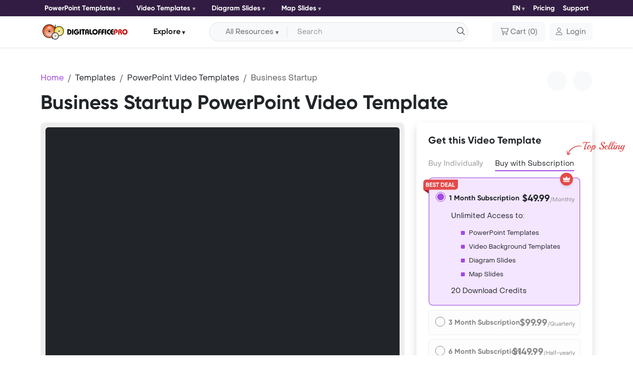

--- FILE ---
content_type: text/html; charset=UTF-8
request_url: https://www.digitalofficepro.com/ppt/business-startup-video-powerpoint-templates-01268V.html
body_size: 10764
content:
<!doctype html>
<html lang="en" class="h-100">
  <head>
    <meta charset="utf-8">
    <meta name="viewport" content="width=device-width, initial-scale=1.0">
    <title>Business Startup PowerPoint Video Templates - Business Startup Video Backgrounds, Video Backgrounds for PowerPoint</title>
  <meta name="Description" content="Download Business Startup PowerPoint Video Template and PowerPoint Video Background for Business Startup presentation. "/>
  <meta name="keywords" content="Business Startup powerpoint background, powerpoint templates, Business Startup ppt, Business Startup powerpoint template, Business Startup presentation, Business Startup ppt theme, Business Startup presentation template, Business Startup power point template, Business Startup background, powerpoint Business Startup template, presentations, powerpoint"/>	<meta name="title" content="Business Startup PowerPoint Templates"/>
  <meta name="page-topic" content="Business Startup PowerPoint Templates"/>
  <link rel="canonical" href="https://www.digitalofficepro.com/ppt/business-startup-video-powerpoint-templates-01268V.html" />
  <link rel="alternate" hreflang="x-default" href="https://www.digitalofficepro.com/ppt/business-startup-video-powerpoint-templates-01268V.html">
  <link rel="alternate" hreflang="en" href="https://www.digitalofficepro.com/ppt/business-startup-video-powerpoint-templates-01268V.html">
  <link rel="alternate" hreflang="fr" href=https://www.digitalofficepro.com/fr/ppt/démarrage-entreprise-video-powerpoint-templates-01268V.html>
  <link rel="alternate" hreflang="es" href=https://www.digitalofficepro.com/es/ppt/inicio-de-negocio-video-powerpoint-templates-01268V.html>
  <link rel="alternate" hreflang="pt" href=https://www.digitalofficepro.com/pt/ppt/startup-de-negócio-video-powerpoint-templates-01268V.html>
  <link rel="alternate" hreflang="de" href=https://www.digitalofficepro.com/de/ppt/geschäftsgründung-video-powerpoint-templates-01268V.html>
  <meta property="og:type" content="og:product"/>
  <meta property="og:site_name" content="DigitalOfficePro"/>
  <meta property="og:title" content="Business Startup PowerPoint Template Backgrounds" />
  <meta property="og:description" content="Business Startup PowerPoint templates come with a set of PowerPoint Diagrams, Charts and Shapes. Sizzle your presentation with this professionally designed and fully editable Business Startup PowerPoint Template. This template is available for instant download on purchase."/>
  <meta property="product:price:amount" content="24.9900"/>
  <meta property="product:price:currency" content="USD"/>
  <meta property="og:url" content="https://www.digitalofficepro.com/ppt/business-startup-video-powerpoint-templates-01268V.html"/>
  <meta http-equiv="X-UA-Compatible" content="IE=edge"/>
  <meta name="viewport" content="width=device-width, initial-scale=1.0">    <link rel="shortcut icon" href="https://www.digitalofficepro.com/favicon.ico">
    <link href="https://cdn.jsdelivr.net/npm/bootstrap@5.3.3/dist/css/bootstrap.min.css" rel="stylesheet" integrity="sha384-QWTKZyjpPEjISv5WaRU9OFeRpok6YctnYmDr5pNlyT2bRjXh0JMhjY6hW+ALEwIH" crossorigin="anonymous">
    <link href="assets/css/font/style.css" rel="stylesheet">
    <link href="assets/css/page.css" rel="stylesheet">
        <!-- Google tag (gtag.js) -->
    <script async src="https://www.googletagmanager.com/gtag/js?id=G-LDCE4NXCPK"></script>
    <script>
      window.dataLayer = window.dataLayer || [];
      function gtag(){dataLayer.push(arguments);}
      gtag('js', new Date());

      gtag('config', 'G-LDCE4NXCPK');
    </script>
  </head>
  <body class="d-flex flex-column h-100">

<style>
.bestdeal_img{width:70px !important}

</style>
    <header class="sticky-top">

      <!--- top nav start --->
      <nav class="navbar ppt-navbar ppt-top-navbar navbar-expand-lg shadow-sm p-0">
        <div class="container position-relative">
          <button class="navbar-toggler border-0 shadow-none p-0 collapsed" type="button" data-bs-toggle="collapse" data-bs-target="#topnavbarCollapse" aria-controls="topnavbarCollapse" aria-expanded="false" aria-label="Toggle navigation">
            <h6 class="text-white m-0">Category <i class="icon-dop-solid icon-dop-chevron-down"></i></h6>
            <span class="navbar-toggler-icon"></span>
          </button>
          <div class="navbar-collapse collapse flex-grow-0" id="topnavbarCollapse">
            <ul class="d-md-flex justify-content-lg-between align-items-center list-unstyled m-0 top-ul">
              <li>
                <div class="dropdown me-md-3">
                  <button class="btn btn-light rounded-1 d-flex align-items-center border-0 dropdown-toggle bg-transparent px-0" type="button" data-bs-toggle="dropdown" aria-expanded="false">
                    PowerPoint Templates                  </button>
                  <div class="dropdown-menu ">
                    <div>
                      <ul class="list-unstyled row row-cols-1 row-cols-sm-2 row-cols-md-3 row-cols-lg-2">
                        <li class="col">
                          <a class="dropdown-item d-flex align-items-start" href="/new-powerpoint-templates.html">
                            <span class="icon-dop-sharp icon-dop-light icon-dop-presentation-screen lh-base me-2" aria-hidden="true"></span> <span>New PowerPoint Templates</span>
                          </a>
                        </li>
                        <li class="col">
                          <a class="dropdown-item d-flex align-items-start" href="/ppt/fashion-beauty-powerpoint-template-backgrounds.html">
                            <span class="icon-dop-light icon-dop-vest lh-base me-2" aria-hidden="true"></span> <span>Fashion / Beauty</span>
                          </a>
                        </li>
                        <li class="col">
                          <a class="dropdown-item d-flex align-items-start" href="/ppt/medical-powerpoint-template-backgrounds.html">
                            <span class="icon-dop-light icon-dop-stethoscope lh-base me-2" aria-hidden="true"></span> <span>Medical</span>
                          </a>
                        </li>
                        <li class="col">
                          <a class="dropdown-item d-flex align-items-start" href="/ppt/sports-games-powerpoint-template-backgrounds.html">
                            <span class="icon-dop-light icon-dop-ranking-star lh-base me-2" aria-hidden="true"></span> <span>Sports / Games</span>
                          </a>
                        </li>
                        <li class="col">
                          <a class="dropdown-item d-flex align-items-start" href="/ppt/computer-electronics-powerpoint-template-backgrounds.html">
                            <span class="icon-dop-light icon-dop-computer lh-base me-2" aria-hidden="true"></span> <span>Computer / Electronics</span>
                          </a>
                        </li>
                        <li class="col">
                          <a class="dropdown-item d-flex align-items-start" href="/ppt/education-training-powerpoint-template-backgrounds.html">
                            <span class="icon-dop-light icon-dop-graduation-cap lh-base me-2" aria-hidden="true"></span> <span>Education / Training</span>
                          </a>
                        </li>
                        <li class="col">
                          <a class="dropdown-item d-flex align-items-start" href="/ppt/business-powerpoint-template-backgrounds.html">
                            <span class="icon-dop-light icon-dop-briefcase lh-base me-2" aria-hidden="true"></span> <span>Business</span>
                          </a>
                        </li>
                        <li class="col">
                          <a class="dropdown-item d-flex align-items-start" href="/ppt/financial-accounting-powerpoint-template-backgrounds.html">
                            <span class="icon-dop-light icon-dop-coins lh-base me-2" aria-hidden="true"></span> <span>Financial / Accounting</span>
                          </a>
                        </li>
                      </ul>
                    </div>
                  </div>
                </div>
              </li>
              <li>
                <div class="dropdown me-md-3">
                  <button class="btn btn-light rounded-1 d-flex align-items-center border-0 dropdown-toggle bg-transparent px-0" type="button" data-bs-toggle="dropdown" aria-expanded="false">
                    Video Templates                  </button>
                  <div class="dropdown-menu ">
                    <div>
                      <ul class="list-unstyled row row-cols-1 row-cols-sm-2 row-cols-md-3 row-cols-lg-2">
                        <li class="col">
                          <a class="dropdown-item d-flex align-items-start" href="/video-powerpoint-templates.html">
                            <span class="icon-dop-sharp icon-dop-light icon-dop-presentation-screen lh-base me-2" aria-hidden="true"></span> <span>New Video Templates</span>
                          </a>
                        </li>
                        <li class="col">
                          <a class="dropdown-item d-flex align-items-start" href="/ppt/nature-environment-powerpoint-template-backgrounds.html">
                            <span class="icon-dop-light icon-dop-leaf lh-base me-2" aria-hidden="true"></span> <span>Nature / Environment</span>
                          </a>
                        </li>
                        <li class="col">
                          <a class="dropdown-item d-flex align-items-start" href="/ppt/legal-powerpoint-template-backgrounds.html">
                            <span class="icon-dop-light icon-dop-gavel lh-base me-2" aria-hidden="true"></span> <span>Legal</span>
                          </a>
                        </li>
                        <li class="col">
                          <a class="dropdown-item d-flex align-items-start" href="/ppt/internet-communication-powerpoint-template-backgrounds.html">
                            <span class="icon-dop-light icon-dop-messages lh-base me-2" aria-hidden="true"></span> <span>Internet / Communication</span>
                          </a>
                        </li>
                        <li class="col">
                          <a class="dropdown-item d-flex align-items-start" href="/ppt/science-technology-powerpoint-template-backgrounds.html">
                            <span class="icon-dop-light icon-dop-microscope lh-base me-2" aria-hidden="true"></span> <span>Science / Technology</span>
                          </a>
                        </li>
                        <li class="col">
                          <a class="dropdown-item d-flex align-items-start" href="/ppt/health-fitness-powerpoint-template-backgrounds.html">
                            <span class="icon-dop-light icon-dop-wave-pulse lh-base me-2" aria-hidden="true"></span> <span>Health / Fitness</span>
                          </a>
                        </li>
                        <li class="col">
                          <a class="dropdown-item d-flex align-items-start" href="/ppt/travel-tourism-powerpoint-template-backgrounds.html">
                            <span class="icon-dop-light icon-dop-map-location lh-base me-2" aria-hidden="true"></span> <span>Travel / Tourism</span>
                          </a>
                        </li>
                        <li class="col">
                          <a class="dropdown-item d-flex align-items-start" href="/ppt/abstract-textures-powerpoint-template-backgrounds.html">
                            <span class="icon-dop-light icon-dop-grid lh-base me-2" aria-hidden="true"></span> <span>Abstract / Textures</span>
                          </a>
                        </li>
                      </ul>
                    </div>
                  </div>
                </div>
              </li>
              <li>
                <div class="dropdown me-md-3">
                  <button class="btn btn-light rounded-1 d-flex align-items-center border-0 dropdown-toggle bg-transparent px-0" type="button" data-bs-toggle="dropdown" aria-expanded="false">
                    Diagram Slides                  </button>
                  <div class="dropdown-menu ">
                    <div>
                      <ul class="list-unstyled row row-cols-1 row-cols-sm-2 row-cols-md-3 row-cols-lg-2">
                        <li class="col">
                          <a class="dropdown-item d-flex align-items-start" href="/ppt/process-powerpoint-diagram-slides.html">
                            <span class="icon-dop-light icon-dop-gear lh-lg me-2" aria-hidden="true"></span> <span>Process Diagram</span>
                          </a>
                        </li>
                        <li class="col">
                          <a class="dropdown-item d-flex align-items-start" href="https://www.digitalofficepro.com/ppt/flowchart-powerpoint-diagram-slides.html">
                            <span class="icon-dop-sharp icon-dop-light icon-dop-diagram-project lh-lg me-2" aria-hidden="true"></span> <span>Flow Chart</span>
                          </a>
                        </li>
                        <li class="col">
                          <a class="dropdown-item d-flex align-items-start" href="/ppt/concept-powerpoint-diagram-slides.html">
                            <span class="icon-dop-sharp icon-dop-light icon-dop-chart-network lh-lg me-2" aria-hidden="true"></span> <span>Concept Diagram</span>
                          </a>
                        </li>
                        <li class="col">
                          <a class="dropdown-item d-flex align-items-start" href="/ppt/stage-powerpoint-diagram-slides.html">
                            <span class="icon-dop-sharp icon-dop-light icon-dop-chart-pyramid lh-lg me-2" aria-hidden="true"></span> <span>Stage Diagram</span>
                          </a>
                        </li>
                        <li class="col">
                          <a class="dropdown-item d-flex align-items-start" href="/ppt/graphchart-powerpoint-diagram-slides.html">
                            <span class="icon-dop-light icon-dop-chart-line lh-lg me-2" aria-hidden="true"></span> <span>Graph Chart</span>
                          </a>
                        </li>
                        <li class="col">
                          <a class="dropdown-item d-flex align-items-start" href="/ppt/data-driven-powerpoint-diagram-slides.html">
                            <span class="icon-dop-sharp icon-dop-light icon-dop-chart-mixed lh-lg me-2" aria-hidden="true"></span> <span>Data Driven Diagram</span>
                          </a>
                        </li>
                        <li class="col">
                          <a class="dropdown-item d-flex align-items-start" href="/ppt/timeline-powerpoint-diagram-slides.html">
                            <span class="icon-dop-light icon-dop-timeline lh-lg me-2" aria-hidden="true"></span> <span>Timeline Diagram</span>
                          </a>
                        </li>
                        <li class="col">
                          <a class="dropdown-item d-flex align-items-start" href="/ppt/infographics-powerpoint-diagram-slides.html">
                            <span class="icon-dop-sharp icon-dop-light icon-dop-bars-progress lh-lg me-2" aria-hidden="true"></span> <span>Infographics Diagram</span>
                          </a>
                        </li>
                      </ul>
                    </div>
                  </div>
                </div>
              </li>
              <li>
                <div class="dropdown me-md-3">
                  <button class="btn btn-light rounded-1 d-flex align-items-center border-0 dropdown-toggle bg-transparent px-0" type="button" data-bs-toggle="dropdown" aria-expanded="false">
                    Map Slides                  </button>
                  <div class="dropdown-menu ">
                    <div>
                      <ul class="list-unstyled row row-cols-1 row-cols-sm-2 row-cols-md-3 row-cols-lg-2">
                        <li class="col">
                          <a class="dropdown-item d-flex align-items-start" href="/ppt/united-states-of-america-powerpoint-map-slides-036M00.html">
                            <span><img src="https://cdn.digitalofficepro.com/ppt/flag-map/united-states-of-america.png" class="img-fluid me-2"></span> <span>United States Map Slides</span>
                          </a>
                        </li>
                        <li class="col">
                          <a class="dropdown-item d-flex align-items-start" href="/ppt/china-powerpoint-map-slides-009M00.html">
                            <span><img src="https://cdn.digitalofficepro.com/ppt/flag-map/china.png" class="img-fluid me-2"></span> <span>China Map Slides</span>
                          </a>
                        </li>
                        <li class="col">
                          <a class="dropdown-item d-flex align-items-start" href="/ppt/japan-powerpoint-map-slides-021M00.html">
                            <span><img src="https://cdn.digitalofficepro.com/ppt/flag-map/japan.png" class="img-fluid me-2"></span> <span>Japan Map Slides</span>
                          </a>
                        </li>
                        <li class="col">
                          <a class="dropdown-item d-flex align-items-start" href="/ppt/germany-powerpoint-map-slides-016M00.html">
                            <span><img src="https://cdn.digitalofficepro.com/ppt/flag-map/germany.png" class="img-fluid me-2"></span> <span>Germany Map Slides</span>
                          </a>
                        </li>
                        <li class="col">
                          <a class="dropdown-item d-flex align-items-start" href="/ppt/india-powerpoint-map-slides-018M00.html">
                            <span><img src="https://cdn.digitalofficepro.com/ppt/flag-map/india.png" class="img-fluid me-2"></span> <span>India Map Slides</span>
                          </a>
                        </li>
                        <li class="col">
                          <a class="dropdown-item d-flex align-items-start" href="/ppt/united-kingdom-powerpoint-map-slides-035M00.html">
                            <span><img src="https://cdn.digitalofficepro.com/ppt/flag-map/united-kingdom.png" class="img-fluid me-2"></span> <span>United Kingdom Map Slides</span>
                          </a>
                        </li>
                        <li class="col">
                          <a class="dropdown-item d-flex align-items-start" href="/ppt/france-powerpoint-map-slides-015M00.html">
                            <span><img src="https://cdn.digitalofficepro.com/ppt/flag-map/france.png" class="img-fluid me-2"></span> <span>France Map Slides</span>
                          </a>
                        </li>
                        <li class="col">
                          <a class="dropdown-item d-flex align-items-start" href="/ppt/russia-powerpoint-map-slides-029M00.html">
                            <span><img src="https://cdn.digitalofficepro.com/ppt/flag-map/russia.png" class="img-fluid me-2"></span> <span>Russia Map Slides</span>
                          </a>
                        </li>
                      </ul>
                    </div>
                  </div>
                </div>
              </li>
            </ul>
          </div>

          <div class="d-flex ms-auto align-items-center">
            <ul class="d-flex justify-content-between align-items-center list-unstyled m-0 top-ul">
              <li>
            <div class="dropdown lang">
  <button class="btn btn-light rounded-1 d-flex align-items-center border-0 dropdown-toggle bg-transparent px-0" type="button" data-bs-toggle="dropdown" aria-expanded="false">
    EN
  </button>
  <ul class="dropdown-menu">
    <li><a class="dropdown-item" href="https://www.digitalofficepro.com/ppt/business-startup-video-powerpoint-templates-01268V.html"><img src="https://cdn.digitalofficepro.com/ppt/flag-map/united-states-of-america.png" class="img-fluid me-2">English</a></li>
    <li><a class="dropdown-item" href="https://www.digitalofficepro.com/fr/ppt/démarrage-entreprise-video-powerpoint-templates-01268V.html"><img src="https://cdn.digitalofficepro.com/ppt/flag-map/france.png" class="img-fluid me-2">Français</a></li>
    <li><a class="dropdown-item" href="https://www.digitalofficepro.com/es/ppt/inicio-de-negocio-video-powerpoint-templates-01268V.html"><img src="https://cdn.digitalofficepro.com/ppt/flag-map/spain.png" class="img-fluid me-2">Español</a></li>
    <li><a class="dropdown-item" href="https://www.digitalofficepro.com/de/ppt/geschäftsgründung-video-powerpoint-templates-01268V.html"><img src="https://cdn.digitalofficepro.com/ppt/flag-map/germany.png" class="img-fluid me-2">Deutsch</a></li>
    <li><a class="dropdown-item" href="https://www.digitalofficepro.com/pt/ppt/startup-de-negócio-video-powerpoint-templates-01268V.html"><img src="https://cdn.digitalofficepro.com/ppt/flag-map/portugal.png" class="img-fluid me-2">Português</a></li>
  </ul>
</div>              </li>
              <li><a class="navitem text-decoration-none" href="/ppt/subscription-plans.html">Pricing</a></li>
              <li><a class="navitem text-decoration-none" href="https://www.digitalofficepro.com/support.html">Support</a></li>
            </ul>
          </div>
        </div>
      </nav>
      <!--- top nav end --->

      <!--- nav start --->
      <nav class="navbar ppt-navbar navbar-expand-lg bg-white shadow-sm">
        <!--- search bar full start --->
        <div class="ppt_search position-absolute d-md-none">
          <div class="d-flex align-items-center justify-content-end">
            <input type="checkbox" id="show-search">
            <label for="show-search" class="search-icon d-flex align-items-center justify-content-center text-center text-title"><i class="icon-dop-solid icon-dop-magnifying-glass"></i></label>
            <form action="#" class="position-absolute search-box align-items-center" onsubmit="document.getElementById('search').value = document.getElementById('sm_search').value;return searchSubmitFunc()">
              <input type="text" class="bg-white" id="sm_search" placeholder="Search" required>
              <button type="submit" class="border-0 go-icon bg-white lh-0"><i class="icon-dop-solid icon-dop-magnifying-glass"></i></button>
            </form>
          </div>
        </div>
        <!--- search bar full end --->
        <div class="container position-relative">
          <button class="navbar-toggler border-0 shadow-none p-0 collapsed" type="button" data-bs-toggle="collapse" data-bs-target="#navbarCollapse" aria-controls="navbarCollapse" aria-expanded="false" aria-label="Toggle navigation">
            <span class="navbar-toggler-icon"></span>
          </button>
          <a class="navbar-brand m-0" href="/"><img src="https://www.digitalofficepro.com/images/logo.svg" alt="DigitalOfficePro"></a>
          <div class="navbar-collapse collapse flex-grow-0" id="navbarCollapse">
            <div class="dropdown navdropdown my-2 my-lg-0 mx-lg-2 mx-xl-5 mx-auto">
              <button class="btn btn-light d-flex align-items-center text-title border-0 px-0 dropdown-toggle bg-transparent btn-explore" type="button" data-bs-toggle="dropdown" aria-expanded="false">
                Explore              </button>
              <ul class="dropdown-menu mt-2">
                <li><a class="dropdown-item" href="https://www.digitalofficepro.com" title="Home">Home</a></li>
                <li><a class="dropdown-item" href="https://www.digitalofficepro.com/products.html" title="Products">Products</a></li>
                <li><a class="dropdown-item" href="https://www.digitalofficepro.com/about.html" title="Company">Company</a></li>
                <li><a class="dropdown-item" href="https://www.digitalofficepro.com/support.html" title="Support">Support</a></li>
              </ul>
            </div>
          </div>

          <div class="d-flex nav-cart-login ms-auto align-items-center">
            <div class="d-md-flex w-100 me-xl-5 me-lg-2 me-3 d-none">
              <div class="input-group align-items-center bg-body-tertiary rounded-pill border p-1 px-lg-3">
                <form class="d-flex align-items-center mb-0 w-100" name="searchForm" method="post" onsubmit="return searchSubmitFunc()">
                 <button id="dsearch_btn" class="btn btn-light bg-body-tertiary align-items-center dropdown-toggle rounded-start-pill border-0 border-end px-3 py-0 me-2 d-none d-lg-flex" type="button" data-bs-toggle="dropdown" aria-expanded="false">All Resources</button>
                 <ul id="search_ul" class="dropdown-menu dropdown-menu-icon  border border-1 shadow-sm mt-2 border-opacity-50">
                   <li value="powerpoint-templates.html" class="dropdown-item" plvalue="Search for PowerPoint Slides"><i class="icon ppt-light-presentation-screen me-2"></i>PowerPoint Templates</li>
                   <li value="video-powerpoint-templates.html" class="dropdown-item" plvalue="Search for Animated Templates"><i class="icon ppt-light-video me-2"></i>Animated Video Templates</li>
                   <li value="powerpoint-diagram-slides.html" class="dropdown-item" plvalue="Search for Diagram Slides"><i class="icon ppt-light-chart-pie me-2"></i>PowerPoint Diagram Slides</li>
                   <li value="powerpoint-map-slides.html" class="dropdown-item" plvalue="Search for Map Slides"><i class="icon ppt-light-map me-2"></i>PowerPoint Map Slides</li>
                 </ul>
                 <input class="form-control bg-body-tertiary border-0 rounded-pill shadow-none pe-4 py-1 text-truncate" type="text" placeholder="Search" name="search" id="search" aria-label="Search input with dropdown button">
                 <button type="submit" class="position-absolute text-decoration-none text-dark end-0 d-block py-1 border-0 outline-0 bg-transparent"><i class="icon-dop-solid icon-dop-magnifying-glass" aria-hidden="true"></i></button>
               </form>
              </div>
            </div>

            <button type="button" onclick="location.href='https://www.digitalofficepro.com/ppt/cart';" class="btn btn-light px-lg-3 py-lg-2 p-0 d-flex align-items-center"><i class="icon-dop-solid icon-dop-cart-shopping me-1" aria-hidden="true"></i> <span class="me-1 d-none d-lg-block">Cart</span>(<span> 0 </span>)</button>
            <div class="dropdown ms-lg-2">
              <a class=" btn btn-light d-flex align-items-center" href="https://www.digitalofficepro.com/login" role="button"  aria-expanded="false">
                <i class="icon-dop-solid icon-dop-user me-2"></i> <span class="d-none d-md-block">Login</span>
              </a>
                          </div>
          </div>
        </div>
      </nav>
      <!--- nav end --->
    </header>

    <main class="flex-shrink-0">
      <!--- content start --->
      <div class="container py-4 py-lg-5">
        <div class="row row-gap-3">
          <div class="col-12">
            <div class="row">
              <div class="col-md-9">
                <nav aria-label="breadcrumb">
                  <ol class="breadcrumb m-0">
                    <li class="breadcrumb-item"><a href="/" class="text-decoration-none">Home</a></li>
                    <li class="breadcrumb-item"><a href="/powerpoint-templates.html" class="text-decoration-none text-title">Templates</a></li>
                    <li class="breadcrumb-item"><a href="/video-powerpoint-templates.html" class="text-decoration-none text-title">PowerPoint Video Templates</a></li>
                    <li class="breadcrumb-item active" aria-current="page">Business Startup</li>
                  </ol>
                </nav>
              </div>
              <div class="col-md-3 text-md-end">
                <span class="view_n-p rounded-circle bg-body-tertiary p-1 me-2"><a href="https://www.digitalofficepro.com/ppt/mobile-app-development-video-powerpoint-templates-01267V.html" class="text-decoration-none"><i class="fa-solid fa-chevron-left"></i></a></span>
                <span class="view_n-p rounded-circle bg-body-tertiary p-1"><a href="https://www.digitalofficepro.com/ppt/raised-hands-video-powerpoint-templates-01269V.html" class="text-primary text-decoration-none"><i class="fa-solid fa-chevron-right"></i></a></span>
              </div>
            </div>

            <div class="row">
              <div class="col-lg-9">
                <h1 class="mb-1 mt-0">Business Startup PowerPoint Video Template</h1>
                <!--- star rating --->
                <div id="starrate" class="starrate mt-3 mb-lg-3" data-val="2.5" data-max="5">
              		<span class="ctrl"></span>
                  <span class="cont">
                  <i class="fas fa-fw fa-star"></i>
                  <i class="fas fa-fw fa-star"></i>
                  <i class="fas fa-fw fa-star"></i>
                  <i class="far fa-fw fa-star-half-alt"></i>
                  <i class="far fa-fw fa-star"></i>
                  </span>
                 </div>
                <!--- star rating --->
              </div>
            </div>
          </div>

          <div class="col-lg-8">
            <!--- tab content start --->
            <div class="ppt_tab">
              <div class="tab-content" id="TabContent">

                <div class="tab-pane border-0 fade show active" id="first-tab-pane" role="tabpanel" aria-labelledby="first-tab" tabindex="0" style="padding: 10px; background: #eeeeee; border-radius: 10px;">
                  <iframe style="width: 100%; height: 500px;" class="bg-dark rounded-2 overflow-hidden" align="center" src="https://www.youtube.com/embed/B-1LZLzV8Mc?autoplay=1&vq=hd720&rel=0&mute=1"></iframe>
                </div>


              </div>
            </div>
            <!--- tab content end --->
            <p class="my-3">Add dynamic action to your work with this fully editable and professional Business Startup PowerPoint Video Template to complete all your reports and personal or professional presentations. This Video background template will be a great choice for templates on business, startup, abstract, banner, creativity, design, launch, succesful, space, damaged, border, parachute, starting, upward, moves, innovation, growth, market, trend, company etc. Download this stylish Business Startup PowerPoint Video Template Background instantly after purchase and enhance your productivity.</p>

            <!--- Template Features start --->
            <div class="position-relative mb-4 mt-5">
              <h5 class="mb-2">Template Features</h5>
              <a href="/ppt/trial/01268?t=V" title="Download Business Startup" class="btn_ftd position-absolute top-0 end-0">Free Trial Download</a>
              <hr class="position-absolute border-primary border-2 opacity-100 my-0" style="width:26%;"><hr class="border-2 my-0">
            </div>
            <div class="row row-gap-2">
              <ul class="col-md-6 ps-3 mb-md-1 m-0 row row-gap-2">
                <li class="d-flex"><span class="ul_list d-flex align-items-center justify-content-center rounded-circle bg-primary"></span><span>Instant download on purchase</span></li>
                <li class="d-flex"><span class="ul_list d-flex align-items-center justify-content-center rounded-circle bg-primary"></span><span>16:9 Layout do modelo de vídeo</span></li>
                <li class="d-flex"><span class="ul_list d-flex align-items-center justify-content-center rounded-circle bg-primary"></span><span>18/7 Template Support</span></li>
                <li class="d-flex"><span class="ul_list d-flex align-items-center justify-content-center rounded-circle bg-primary"></span><span>Available in .POT file format</span></li>
              </ul>
              <ul class="col-md-6 ps-3 mb-md-1 m-0 row row-gap-2">
                <li class="d-flex"><span class="ul_list d-flex align-items-center justify-content-center rounded-circle bg-primary"></span><span>Print Version template included</span></li>
                <li class="d-flex"><span class="ul_list d-flex align-items-center justify-content-center rounded-circle bg-primary"></span><span>Secure Online Checkout Process</span></li>
                <li class="d-flex"><span class="ul_list d-flex align-items-center justify-content-center rounded-circle bg-primary"></span><span>Thousands of Satisfied Customers</span></li>
                <li class="d-flex"><span class="ul_list d-flex align-items-center justify-content-center rounded-circle bg-primary"></span><span>Higher Resolutions HD Templates</span></li>
              </ul>
            </div>
            <!--- Template Features end --->

            <!--- Tag start --->
            <div class="position-relative mb-4 mt-5">
              <h5 class="mb-2">Tags</h5>
              <hr class="position-absolute border-primary border-2 opacity-100 my-0" style="width:7%;"><hr class="border-2 my-0">
            </div>
            <div class="d-flex flex-wrap text-uppercase small">
            <a class="tagsbtn text-decoration-none text-body border" title="business powerpoint templates" href="/ppt/business-powerpoint-templates.html">business</a> <a class="tagsbtn text-decoration-none text-body border" title="startup powerpoint templates" href="/ppt/startup-powerpoint-templates.html">startup</a> <a class="tagsbtn text-decoration-none text-body border" title="abstract powerpoint templates" href="/ppt/abstract-powerpoint-templates.html">abstract</a> <a class="tagsbtn text-decoration-none text-body border" title="banner powerpoint templates" href="/ppt/banner-powerpoint-templates.html">banner</a> <a class="tagsbtn text-decoration-none text-body border" title="creativity powerpoint templates" href="/ppt/creativity-powerpoint-templates.html">creativity</a> <a class="tagsbtn text-decoration-none text-body border" title="design powerpoint templates" href="/ppt/design-powerpoint-templates.html">design</a> <a class="tagsbtn text-decoration-none text-body border" title="launch powerpoint templates" href="/ppt/launch-powerpoint-templates.html">launch</a> <a class="tagsbtn text-decoration-none text-body border" title="succesful powerpoint templates" href="/ppt/succesful-powerpoint-templates.html">succesful</a> <a class="tagsbtn text-decoration-none text-body border" title="space powerpoint templates" href="/ppt/space-powerpoint-templates.html">space</a> <a class="tagsbtn text-decoration-none text-body border" title="damaged powerpoint templates" href="/ppt/damaged-powerpoint-templates.html">damaged</a> <a class="tagsbtn text-decoration-none text-body border" title="border powerpoint templates" href="/ppt/border-powerpoint-templates.html">border</a> <a class="tagsbtn text-decoration-none text-body border" title="parachute powerpoint templates" href="/ppt/parachute-powerpoint-templates.html">parachute</a> <a class="tagsbtn text-decoration-none text-body border" title="starting powerpoint templates" href="/ppt/starting-powerpoint-templates.html">starting</a> <a class="tagsbtn text-decoration-none text-body border" title="upward powerpoint templates" href="/ppt/upward-powerpoint-templates.html">upward</a> <a class="tagsbtn text-decoration-none text-body border" title="moves powerpoint templates" href="/ppt/moves-powerpoint-templates.html">moves</a> <a class="tagsbtn text-decoration-none text-body border" title="innovation powerpoint templates" href="/ppt/innovation-powerpoint-templates.html">innovation</a> <a class="tagsbtn text-decoration-none text-body border" title="growth powerpoint templates" href="/ppt/growth-powerpoint-templates.html">growth</a> <a class="tagsbtn text-decoration-none text-body border" title="market powerpoint templates" href="/ppt/market-powerpoint-templates.html">market</a> <a class="tagsbtn text-decoration-none text-body border" title="trend powerpoint templates" href="/ppt/trend-powerpoint-templates.html">trend</a> <a class="tagsbtn text-decoration-none text-body border" title="company powerpoint templates" href="/ppt/company-powerpoint-templates.html">company</a>             </div>
            <!--- Tag end --->

            <!--- template content start --->
            <div class="position-relative mb-4 mt-5">
              <h2 class="h5 mb-2">Business Startup PowerPoint Video Backgrounds</h2>
              <hr class="position-absolute border-primary border-2 opacity-100 my-0" style="width:48%;"><hr class="border-2 my-0">
            </div>

            <p>Boost your PowerPoint Presentations with the Business Startup Video Background template. Our Business Startup PowerPoint Video Templates and Business Startup PowerPoint Video Backgrounds are pre-designed intelligently-built Royalty Free PowerPoint video templates used for creating stunning and amazing presentations and reports.</p>
            <p class="m-0">Our powerful video templates are fully customizable to edit it according to your design requirements. Come back to download tons of visually stunning contemporary designs. Sizzle at your next presentation with these eye-catching PowerPoint Video Templates! Add your message or ideas to the pre-made PowerPoint Video Template and you're ready to rock at the work place. Uplift your presentation backgrounds to the next level with our power-packed and classy collections of Video Background Templates. Start creating professional and superior PowerPoint presentations with DigitalOfficePro Video Templates.</p>
            <!--- template content end --->

            <div class="rounded-3 overflow-hidden view_bottom bg-body-tertiary mt-4">
              <div class="d-md-flex align-items-center justify-content-between">
                <div class="col">
                  <h5 class="h3 text-primary mb-1">Subscribe & Save</h5>
                  <p class="m-0 text-title">Unlock this template and gain unlimited access to over one million templates.</p>
                </div>
                <div class="col d-md-flex justify-content-end">
                  <a href="https://www.digitalofficepro.com/ppt/subscription-plans.html" class="btn btn-lg btn-secondary px-5 h4 m-0 mt-3 mt-md-0">Subscribe Now</a>
                </div>
              </div>
            </div>

          </div>

          <div class="col-lg-4">
            
            <!--- view price start --->
            <div class="rounded-3 shadow p-lg-4 p-sm-5 p-3">
              <h5 class="mb-4 fw-semibold">Get this Video Template</h5>
              <div class="ppt-viewprice-tab">
                <ul class="nav nav-tabs border-0 flex-column flex-sm-row position-relative pb-3 pb-sm-0" id="ViewPriceListTab" role="tablist">
                  <li class="nav-item d-flex justify-content-center" role="presentation">
                    <a href="#" onclick="if ($('.accordion-button').eq(0).hasClass('collapsed')){$('.accordion-button')[0].click();} ;" class="nav-link px-0 py-0 me-sm-4 mb-n1" id="ViewPricefirst-tab" data-bs-toggle="tab" data-bs-target="#ViewPricefirst-tab-pane" type="button" role="tab" aria-controls="ViewPricefirst-tab-pane" aria-selected="true">Buy Individually</a>
                  </li>
                  <li class="nav-item d-flex justify-content-center" role="presentation">
                    <a href="#" onclick="if ($('.accordion-button').eq(2).hasClass('collapsed')){$('.accordion-button')[2].click();}" class="nav-link position-relative px-0 py-0 mb-n1 active" id="ViewPricesecond-tab" data-bs-toggle="tab" data-bs-target="#ViewPricesecond-tab-pane" type="button" role="tab" aria-controls="ViewPricesecond-tab-pane" aria-selected="false" tabindex="-1">Buy with Subscription <img src="assets/images/topselling.svg" class="img-fluid"/></a>
                  </li>
                </ul>
                <div class="tab-content mt-3" id="ViewPriceTabContent">
                  <div class="tab-pane border-0 fade" id="ViewPricefirst-tab-pane" role="tabpanel" aria-labelledby="ViewPricefirst-tab" tabindex="0">

                    <div class="accordion" id="accordionindividually">
                      <div class="accordion-item">
                        <h2 class="accordion-header">
                          <button onclick="document.querySelector('.viewprice_nor_btn').innerHTML='Buy 40 Slide Video Template';document.querySelector('.viewprice_nor_btn').setAttribute('onclick', 'addtocart(\'01268V_40\');');" class="accordion-button" type="button" data-bs-toggle="collapse" data-bs-target="#collapseOne" aria-expanded="true" aria-controls="collapseOne">
                            <div><span></span>40-Slide Video Templates</div> <div>$39.99</div>
                          </button>
                        </h2>
                        <div id="collapseOne" class="accordion-collapse collapse show" data-bs-parent="#accordionindividually">
                          <div class="accordion-body">
                            <ul class="list-unstyled mb-2 ps-0">
                              <li>Master, Title and Print Slides</li>
                              <li>32 Editable Diagrams & Charts</li>
                              <li>27 PowerPoint Shapes</li>
                              <li>Social Icon Set</li>
                            </ul>
                          </div>
                        </div>
                      </div>
                      <div class="accordion-item">
                        <h2 class="accordion-header">
                          <button onclick="document.querySelector('.viewprice_nor_btn').innerHTML='Buy 3 Slide Video Template';document.querySelector('.viewprice_nor_btn').setAttribute('onclick', 'addtocart(\'01268V_3\');');" class="accordion-button collapsed" type="button" data-bs-toggle="collapse" data-bs-target="#collapseThree" aria-expanded="false" aria-controls="collapseThree">
                            <div><span></span>3-Slide Video Templates</div> <div>$24.99</div>
                          </button>
                        </h2>
                        <div id="collapseThree" class="accordion-collapse collapse" data-bs-parent="#accordionindividually">
                          <div class="accordion-body">
                            <ul class="list-unstyled mb-2 ps-0">
                              <li>Master, Title and Print Slides</li>
                              <li class="muted">32 Editable Diagrams & Charts</li>
                              <li class="muted">27 PowerPoint Shapes</li>
                              <li class="muted">Social Icon Set</li>
                            </ul>
                          </div>
                        </div>
                      </div>
                    </div>

                    <a href="javascript:void(0);" onclick="addtocart('01268V_40');" class="btn btn-primary fs-6 viewprice_btn viewprice_nor_btn d-block fw-semibold mt-4">Buy 40 Slide Video Template</a>

                  </div>
                  <div class="tab-pane border-0 fade show active" id="ViewPricesecond-tab-pane" role="tabpanel" aria-labelledby="ViewPricesecond-tab" tabindex="0">

                    <div class="accordion" id="accordionsubscription">
                      <div class="accordion-item bestdeal position-relative">
                        <img src="assets/images/bestdeal.svg"class="img-fluid bestdeal_img"/>
                        <img src="assets/images/crown.svg"class="img-fluid position-absolute bestdeal_crown"/>
                        <h2 class="accordion-header">
                          <button onclick="document.querySelector('.viewsubprice_btn').innerHTML='Buy 1 Month Subscription';document.querySelector('.viewsubprice_btn').setAttribute('onclick', 'addtocart(\'14240_subscription\');');"
class="accordion-button" type="button" data-bs-toggle="collapse" data-bs-target="#collapseOne" aria-expanded="true" aria-controls="collapseOne">
                            <div><span></span>1 Month Subscription</div> <div>$49.99<span>/Monthly</span></div>
                          </button>
                        </h2>
                        <div id="collapseOne" class="accordion-collapse collapse show" data-bs-parent="#accordionsubscription">
                          <div class="accordion-body">
                            <p class="mb-2"><i class="fa-light fa-download me-1"></i> Unlimited Access to:</p>
                            <div class="accordion-body-ul mb-2">
                              <ul class="list-unstyled m-0">
                                <li>PowerPoint Templates</li>
                                <li>Video Background Templates</li>
                              </ul>
                              <ul class="list-unstyled m-0">
                                <li>Diagram Slides</li>
                                <li>Map Slides</li>
                              </ul>
                            </div>
                            <p class="m-0"><i class="fa-light fa-crown me-1"></i> 20 Download Credits</p>
                          </div>
                        </div>
                      </div>
                      <div class="accordion-item">
                        <h2 class="accordion-header">
                          <button onclick="document.querySelector('.viewsubprice_btn').innerHTML='Buy 3 Month Subscription';document.querySelector('.viewsubprice_btn').setAttribute('onclick', 'addtocart(\'14241_subscription\');');" class="accordion-button collapsed" type="button" data-bs-toggle="collapse" data-bs-target="#collapseTwo" aria-expanded="false" aria-controls="collapseTwo">
                            <div><span></span>3 Month Subscription</div> <div>$99.99<span>/Quarterly</span></div>
                          </button>
                        </h2>
                        <div id="collapseTwo" class="accordion-collapse collapse" data-bs-parent="#accordionsubscription">
                          <div class="accordion-body">
                            <p class="mb-2"><i class="fa-light fa-download me-1"></i> Unlimited Access to:</p>
                            <div class="accordion-body-ul mb-2">
                              <ul class="list-unstyled m-0">
                                <li>PowerPoint Templates</li>
                                <li>Video Background Templates</li>
                              </ul>
                              <ul class="list-unstyled m-0">
                                <li>Diagram Slides</li>
                                <li>Map Slides</li>
                              </ul>
                            </div>
                            <p class="m-0"><i class="fa-light fa-crown me-1"></i> 50 Download Credits</p>
                          </div>
                        </div>
                      </div>
                      <div class="accordion-item">
                        <h2 class="accordion-header">
                          <button onclick="document.querySelector('.viewsubprice_btn').innerHTML='Buy 6 Month Subscription';document.querySelector('.viewsubprice_btn').setAttribute('onclick', 'addtocart(\'14242_subscription\');');" class="accordion-button collapsed" type="button" data-bs-toggle="collapse" data-bs-target="#collapseThree" aria-expanded="false" aria-controls="collapseThree">
                            <div><span></span>6 Month Subscription</div> <div>$149.99<span>/Half-yearly</span></div>
                          </button>
                        </h2>
                        <div id="collapseThree" class="accordion-collapse collapse" data-bs-parent="#accordionsubscription">
                          <div class="accordion-body">
                            <p class="mb-2"><i class="fa-light fa-download me-1"></i> Unlimited Access to:</p>
                            <div class="accordion-body-ul mb-2">
                              <ul class="list-unstyled m-0">
                                <li>PowerPoint Templates</li>
                                <li>Video Background Templates</li>
                              </ul>
                              <ul class="list-unstyled m-0">
                                <li>Diagram Slides</li>
                                <li>Map Slides</li>
                              </ul>
                            </div>
                            <p class="m-0"><i class="fa-light fa-crown me-1"></i> 100 Download Credits</p>
                          </div>
                        </div>
                      </div>
                    </div>

                    <a href="javascript:void(0);" onclick="addtocart('14240_subscription');" class="btn btn-primary fs-6 viewprice_btn viewsubprice_btn d-block fw-semibold mt-4">Buy 1 Month Subscription</a>

                  </div>
                </div>
              </div>

              <hr class="mb-2"/>
              <!--- block start --->
              <div class="d-flex flex-nowrap overflow-x-auto">
                <div class="ppt-view-file ps-0 d-flex flex-column justify-content-between flex-fill border-end">
                  <p class="small2 text-dark m-0 mb-2">Compatible with</p>
                  <div class="text-muted">
                    <span class="ppt-light-file-powerpoint fs-5"></span>
                    <span class="ppt-light-keynote fs-5 ms-2"></span>
                  </div>
                </div>
                <div class="ppt-view-file d-flex flex-column justify-content-between flex-fill border-end">
                  <p class="small2 text-dark m-0 mb-2">Download type</p>
                  <div class="text-muted">
                    <span class="ppt-light-file-zipper fs-5"></span>
                    <span class="small2 ms-1">zip</span>
                  </div>
                </div>
                <div class="d-none d-flex flex-column justify-content-between flex-fill border-end">
                  <p class="small2 text-dark m-0 mb-2">FILE SIZE</p>
                  <div class="text-muted">
                    <span class="ppt-light-folder fs-5"></span>
                    <span class="small2 ms-1">12.9MB</span>
                  </div>
                </div>
                <div class="ppt-view-file pe-0 d-flex flex-column justify-content-between flex-fill">
                  <p class="small2 text-dark m-0 mb-2">File Type</p>
                  <div class="text-muted">
                    <span class="ppt-light-file fs-5"></span>
                    <span class="small2 ms-1">pptx</span>
                  </div>
                </div>
              </div>
              <!--- block end --->

            </div>
            <!--- view price end --->

          
            <!--- Similar templates start --->
            <div class="position-relative mb-3 mt-5">
              <h5 class="mb-2">Similar Templates</h5>
              <hr class="position-absolute border-primary border-2 opacity-100 my-0" style="width:50%;"><hr class="border-2 my-0">
            </div>
            <div class="row row-cols-1 row-cols-sm-2 row-cols-md-3 row-cols-lg-2 g-3">
                            <div class="col col-6">
                <div class="list_overlay rounded-3 overflow-hidden position-relative d-flex align-items-center bg-body-tertiary h-100 position-relative">
                  <div class="list_overlay-secondary rounded-3 d-flex justify-content-center align-items-center position-absolute start-0 w-100 h-100 z-1"></div>
                  <a <a href="https://www.digitalofficepro.com/ppt/business-startup-video-powerpoint-templates-01268V.html" title="Business Startup PowerPoint Template" class="stretched-link"> <video height="100%" width="100%" src="//cdn.digitalofficepro.com/ppt-preview/video/thumb/01268V.mp4" muted autoplay loop></video> </a>
                </div>
              </div>
                            <div class="col col-6">
                <div class="list_overlay rounded-3 overflow-hidden position-relative d-flex align-items-center bg-body-tertiary h-100 position-relative">
                  <div class="list_overlay-secondary rounded-3 d-flex justify-content-center align-items-center position-absolute start-0 w-100 h-100 z-1"></div>
                  <a <a href="https://www.digitalofficepro.com/ppt/startup-concept-powerpoint-templates-46253.html" title="Startup Concept PowerPoint Template" class="stretched-link"> <img alt="Startup Concept PowerPoint Template"  src="https://images.digitalofficepro.com/vxlddx/startup-concept-powerpoint-template-m.jpg" class="img-fluid"> </a>
                </div>
              </div>
                            <div class="col col-6">
                <div class="list_overlay rounded-3 overflow-hidden position-relative d-flex align-items-center bg-body-tertiary h-100 position-relative">
                  <div class="list_overlay-secondary rounded-3 d-flex justify-content-center align-items-center position-absolute start-0 w-100 h-100 z-1"></div>
                  <a <a href="https://www.digitalofficepro.com/ppt/startup-project-launch-powerpoint-templates-44683.html" title="Startup Project Launch PowerPoint Template" class="stretched-link"> <img alt="Startup Project Launch PowerPoint Template"  src="https://images.digitalofficepro.com/mkdxyh/startup-project-launch-powerpoint-template-m.jpg" class="img-fluid"> </a>
                </div>
              </div>
                            <div class="col col-6">
                <div class="list_overlay rounded-3 overflow-hidden position-relative d-flex align-items-center bg-body-tertiary h-100 position-relative">
                  <div class="list_overlay-secondary rounded-3 d-flex justify-content-center align-items-center position-absolute start-0 w-100 h-100 z-1"></div>
                  <a <a href="https://www.digitalofficepro.com/ppt/startup-plan-powerpoint-templates-45092.html" title="Startup Plan PowerPoint Template" class="stretched-link"> <img alt="Startup Plan PowerPoint Template"  src="https://images.digitalofficepro.com/pwzbdp/startup-plan-powerpoint-template-m.jpg" class="img-fluid"> </a>
                </div>
              </div>
                            <div class="col col-6">
                <div class="list_overlay rounded-3 overflow-hidden position-relative d-flex align-items-center bg-body-tertiary h-100 position-relative">
                  <div class="list_overlay-secondary rounded-3 d-flex justify-content-center align-items-center position-absolute start-0 w-100 h-100 z-1"></div>
                  <a <a href="https://www.digitalofficepro.com/ppt/goals-startup-business-strategy-fintech-powerpoint-templates-19220.html" title="Goals startup business strategy fintech PowerPoint Template" class="stretched-link"> <img alt="Goals startup business strategy fintech PowerPoint Template"  src="https://images.digitalofficepro.com/pcczpy/goals-startup-business-strategy-fintech-powerpoint-template-m.jpg" class="img-fluid"> </a>
                </div>
              </div>
                            <div class="col col-6">
                <div class="list_overlay rounded-3 overflow-hidden position-relative d-flex align-items-center bg-body-tertiary h-100 position-relative">
                  <div class="list_overlay-secondary rounded-3 d-flex justify-content-center align-items-center position-absolute start-0 w-100 h-100 z-1"></div>
                  <a <a href="https://www.digitalofficepro.com/ppt/education-startup-powerpoint-templates-46460.html" title="Education Startup PowerPoint Template" class="stretched-link"> <img alt="Education Startup PowerPoint Template"  src="https://images.digitalofficepro.com/rdydfj/education-startup-powerpoint-template-m.jpg" class="img-fluid"> </a>
                </div>
              </div>
                            <div class="col col-6">
                <div class="list_overlay rounded-3 overflow-hidden position-relative d-flex align-items-center bg-body-tertiary h-100 position-relative">
                  <div class="list_overlay-secondary rounded-3 d-flex justify-content-center align-items-center position-absolute start-0 w-100 h-100 z-1"></div>
                  <a <a href="https://www.digitalofficepro.com/ppt/startup-presentation-powerpoint-templates-44079.html" title="Startup Presentation PowerPoint Template" class="stretched-link"> <img alt="Startup Presentation PowerPoint Template"  src="https://images.digitalofficepro.com/gewfsn/startup-presentation-powerpoint-template-m.jpg" class="img-fluid"> </a>
                </div>
              </div>
                            <div class="col col-6">
                <div class="list_overlay rounded-3 overflow-hidden position-relative d-flex align-items-center bg-body-tertiary h-100 position-relative">
                  <div class="list_overlay-secondary rounded-3 d-flex justify-content-center align-items-center position-absolute start-0 w-100 h-100 z-1"></div>
                  <a <a href="https://www.digitalofficepro.com/ppt/startup-calculator-powerpoint-templates-45215.html" title="Startup Calculator PowerPoint Template" class="stretched-link"> <img alt="Startup Calculator PowerPoint Template"  src="https://images.digitalofficepro.com/lfahxg/startup-calculator-powerpoint-template-m.jpg" class="img-fluid"> </a>
                </div>
              </div>
                            <div class="col col-6">
                <div class="list_overlay rounded-3 overflow-hidden position-relative d-flex align-items-center bg-body-tertiary h-100 position-relative">
                  <div class="list_overlay-secondary rounded-3 d-flex justify-content-center align-items-center position-absolute start-0 w-100 h-100 z-1"></div>
                  <a <a href="https://www.digitalofficepro.com/ppt/idea-and-project-management-arrow-powerpoint-templates-44416.html" title="Idea and Project Management Arrow PowerPoint Template" class="stretched-link"> <img alt="Idea and Project Management Arrow PowerPoint Template"  src="https://images.digitalofficepro.com/zgfnpo/idea-and-project-management-arrow-powerpoint-template-m.jpg" class="img-fluid"> </a>
                </div>
              </div>
                            <div class="col col-6">
                <div class="list_overlay rounded-3 overflow-hidden position-relative d-flex align-items-center bg-body-tertiary h-100 position-relative">
                  <div class="list_overlay-secondary rounded-3 d-flex justify-content-center align-items-center position-absolute start-0 w-100 h-100 z-1"></div>
                  <a <a href="https://www.digitalofficepro.com/ppt/project-launch-powerpoint-templates-42407.html" title="Project Launch PowerPoint Template" class="stretched-link"> <img alt="Project Launch PowerPoint Template"  src="https://images.digitalofficepro.com/oqytob/project-launch-powerpoint-template-m.jpg" class="img-fluid"> </a>
                </div>
              </div>
                            <div class="col col-6">
                <div class="list_overlay rounded-3 overflow-hidden position-relative d-flex align-items-center bg-body-tertiary h-100 position-relative">
                  <div class="list_overlay-secondary rounded-3 d-flex justify-content-center align-items-center position-absolute start-0 w-100 h-100 z-1"></div>
                  <a <a href="https://www.digitalofficepro.com/ppt/startup-business-plan-powerpoint-templates-43210.html" title="Startup Business Plan PowerPoint Template" class="stretched-link"> <img alt="Startup Business Plan PowerPoint Template"  src="https://images.digitalofficepro.com/vndpjf/startup-business-plan-powerpoint-template-m.jpg" class="img-fluid"> </a>
                </div>
              </div>
                            <div class="col col-6">
                <div class="list_overlay rounded-3 overflow-hidden position-relative d-flex align-items-center bg-body-tertiary h-100 position-relative">
                  <div class="list_overlay-secondary rounded-3 d-flex justify-content-center align-items-center position-absolute start-0 w-100 h-100 z-1"></div>
                  <a <a href="https://www.digitalofficepro.com/ppt/start-up-concept-powerpoint-templates-45079.html" title="Start Up Concept PowerPoint Template" class="stretched-link"> <img alt="Start Up Concept PowerPoint Template"  src="https://images.digitalofficepro.com/pkecih/start-up-concept-powerpoint-template-m.jpg" class="img-fluid"> </a>
                </div>
              </div>
              
            </div>
            <!--- Similar templates end --->

          </div>


        </div>
      </div>
      <!--- content end --->

    </main>
    <script type="text/javascript" src="assets/js/jquery.1.7.js"></script>
    <script type="text/javascript" src="assets/js/cart-proc.js"></script>
 <style>
   /*** footer start ***/
   .dop-ppt-footer{background:url('https://assets.digitalofficepro.com/ppt/assets/images/footer-bg.webp')#1d262d;background-size: cover;background-position: center; background-repeat: no-repeat;font-size: 15px; color: #999999;padding:4rem 2rem .5rem;}
   .dop-ppt-footer .f-logo{margin:0px 0 20px;}
   .dop-ppt-footer ul li{list-style:none;}
   .dop-ppt-footer a{text-decoration:none;}
   .dop-ppt-footer .dop-ppt-footer-socialmedia {display:flex;flex-direction:row;padding:0;margin:0;}
   .dop-ppt-footer .dop-ppt-footer-socialmedia li a{color:#afafaf;padding:0px 10px;font-size:22px;}
   .dop-ppt-footer .dop-ppt-footer-socialmedia li:nth-child(1) a{padding-left:0;}
   .dop-ppt-footer .dop-ppt-footer-socialmedia li a:hover{color:#dadada;}
   .dop-ppt-footer .dop-ppt-footer-subscribe{margin-top:1rem;}
   .dop-ppt-footer .dop-ppt-footer-subscribe .h6 {color:#afafaf;font-weight: 800; margin-bottom: 22px; font-size:36px!important; }
   .dop-ppt-footer .dop-ppt-footer-subscribe p a{color:#999999;}
   .dop-ppt-footer .dop-ppt-footer-subscribe .form-control{height: 2.5rem; padding: .375rem 1rem;}
   .dop-ppt-footer .dop-ppt-footer-subscribe .btn { height: 2.5rem; padding: 0.375rem 1rem; display: flex ; align-items: center; }
   .dop-ppt-footer .footer-list {padding:1rem;}
   .dop-ppt-footer .footer-list h6 {color:#dfdfdf;font-weight: 800; margin-bottom: 22px; font-size: 1.2rem!important; }
   .dop-ppt-footer .footer-list ul{padding:0;margin:0;}
   .dop-ppt-footer .footer-list li{position:relative;cursor:pointer;margin-bottom:10px;}
   .dop-ppt-footer .footer-list li a{color:#afafaf;padding:4px 0px;font-size:15px;width:100%;display:block;}
   .dop-ppt-footer .footer-list li:hover a{color:#fff;}
   .dop-ppt-footer .dop-converter-bottomfooter ul{display: flex ; flex-direction: row;flex-wrap:wrap;justify-content: end;padding:0;}
   .dop-ppt-footer .dop-converter-bottomfooter li{padding:0px 15px;}
   .dop-ppt-footer .dop-converter-bottomfooter li:nth-last-child(1){padding-right:0;}
   .dop-ppt-footer .dop-converter-bottomfooter li a{color:#afafaf;padding:0px 4px;font-size:15px;width:100%;display:block;}
   .dop-ppt-footer .dop-converter-bottomfooter li:nth-last-child(1) a{padding-right:0;}
   .dop-ppt-footer .dop-converter-bottomfooter li:hover a{color:#fff;}
   .dop-ppt-footer hr{margin:4rem 0 1rem; border-top: 1px dashed;background: none;}

   @media (max-width:1200px) {
     .dop-ppt-footer .dop-ppt-footer-socialmedia{margin-bottom:2rem;}
     .dop-ppt-footer .dop-converter-bottomfooter ul{justify-content:start;}
   }
   @media (max-width:992px) {
     .dop-ppt-footer .dop-converter-bottomfooter{text-align: center;}
     .dop-ppt-footer .dop-converter-bottomfooter ul{justify-content:center;}
   }
   @media (max-width:768px) {
     .dop-ppt-footer{text-align:center;}
     .dop-ppt-footer .f-logo{margin: 0 auto; display: block;}
     .dop-ppt-footer .dop-ppt-footer-socialmedia{justify-content:center; margin-bottom:1rem;}
     .dop-ppt-footer .footer-list{padding:1rem 0 0;}
   }
   @media (max-width:576px) {
     .dop-ppt-footer{text-align:center;padding:2rem 0rem 0.5rem;}
     .dop-ppt-footer .f-logo{margin:0 auto 10px; display: block;}
     .dop-ppt-footer .dop-ppt-footer-socialmedia{justify-content:center; margin-bottom:1rem;}
     .dop-ppt-footer .footer-list{padding:1rem 1rem 0;}
     .dop-ppt-footer .dop-converter-bottomfooter ul{flex-direction: column;margin-top:1rem;}
   }
   @media (min-width:992px) {
     .dop-ppt-footer{background-size: contain;background-position: bottom;}
     .dop-ppt-footer .row div:nth-child(1){padding-right:1rem;}
     .dop-ppt-footer .dop-ppt-footer-subscribe{margin-top:2rem;}
   }

	.bg-design {background: #363f45;border: 0px;}
   /*** footer end ***/
   </style>

   <!--- footer start --->
   <div class="container-fluid p-0">
     <footer class="dop-ppt-footer">
       <div class="container">
         <div class="row">
           <div class="col-lg-5 col-xl-3">
             <img src="https://assets.digitalofficepro.com/images/logo.svg" class="img-fluid f-logo"/>
             <p>DigitalOfficePro - a Microsoft & Intel partner, is a market leader in online conversion and elearning tools.</p>
             <ul class="dop-ppt-footer-socialmedia">
               <li><a href="https://www.facebook.com/DigitalOfficePro"><i class="icon-dop-brands icon-dop-facebook-f"></i></a></li>
               <li><a href="https://twitter.com/digiofficepro"><i class="icon-dop-brands icon-dop-x-twitter"></i></a></li>
               <li><a href="https://www.youtube.com/user/digitalofficeproinc"><i class="icon-dop-brands icon-dop-youtube"></i></a></li>
               <li><a href="https://www.linkedin.com/company/digitalofficepro"><i class="icon-dop-brands icon-dop-linkedin-in"></i></a></li>
             </ul>
           </div>
           <div class="col-lg-7 col-xl-8 offset-xl-1">
             <div class="row">
               <div class="col-md-6 col-xl-3 footer-list">
                 <h6>Conversion Tools</h6>
                 <ul>
                   <li><a href="https://www.digitalofficepro.com/powerpoint/powerpoint-to-html5-converter.html">PowerPoint to HTML5</a></li>
                   <li><a href="https://www.digitalofficepro.com/powerpoint/ppt-to-html5-sdk.html">PPT to HTML5 SDK</a></li>
                   <li><a href="https://www.digitalofficepro.com/powerpoint/ppt-to-video.html">PowerPoint to Video</a></li>
                   <li><a href="https://www.digitalofficepro.com/powerpoint/quiz-creator.html">Interactive Quiz Creator</a></li>
                 </ul>
               </div>
               <div class="col-md-6 col-xl-3 footer-list">
                 <h6>Templates</h6>
                 <ul>
                   <li><a href="https://www.digitalofficepro.com/powerpoint-templates.html">PowerPoint Templates</a></li>
                   <li><a href="https://www.digitalofficepro.com/powerpoint-diagram-slides.html">PowerPoint Diagrams</a></li>
                   <li><a href="https://www.digitalofficepro.com/powerpoint-map-slides.html">Map Templates</a></li>
                   <li><a href="https://www.digitalofficepro.com/ppt/subscription-plans.html">Subscription Plans</a></li>
                 </ul>
               </div>
               <div class="col-md-6 col-xl-3 footer-list">
                 <h6>File Converters</h6>
                 <ul>
                   <li><a href="https://www.digitalofficepro.com/converter/document">Document Converters</a></li>
                   <li><a href="https://www.digitalofficepro.com/converter/image">Image Converters</a></li>
                   <li><a href="https://www.digitalofficepro.com/converter/audio">Audio Converters</a></li>
                   <li><a href="https://www.digitalofficepro.com/converter/video">Video Converters</a></li>
                 </ul>
               </div>
               <div class="col-md-6 col-xl-3 footer-list">
                 <h6>PDF Tools</h6>
                 <ul>
                   <li><a href="https://www.digitalofficepro.com/pdf-editor">Edit PDF</a></li>
                   <li><a href="https://www.digitalofficepro.com/pdf/split-pdf">Split PDF</a></li>
                   <li><a href="https://www.digitalofficepro.com/pdf/merge-pdf">Merge PDF</a></li>
                   <li><a href="https://www.digitalofficepro.com/pdf/compress-pdf">Compress PDF</a></li>
                 </ul>
               </div>
             </div>
           </div>
           <div class="col-lg-5 col-xl-3">
             <div class="dop-ppt-footer-subscribe">
               <p class="h6 mb-2">Subscribe to our newsletter</p>
               <div class="d-flex align-items-center justify-content-center">
                 <input class="form-control bg-design shadow-none" type="email" id="email" placeholder="Email" name="email" required="">
                 <a href="#" class="btn btn-danger m-0 ms-2 btn-news"><i class="icon-dop-regular icon-dop-paper-plane-top"></i></a>
               </div>
               <div class="invalid-feedback mt-2">Enter your valid E-mail</div>
               <div class="valid-feedback mt-2">Thanks for subscribing!</div>
             </div>
           </div>
           <div class="col-lg-12 dop-converter-bottomfooter">
             <hr/>
             <div class="row">
               <div class="col-lg-5">
                 <p>Copyright © 2026 DigitalOfficePro, Inc. All rights reserved.</p>
               </div>
               <div class="col-lg-7">
                 <ul>
                   <li><a class="footer-nav-item" href="https://www.digitalofficepro.com/about.html">About Us</a></li>
                   <li><a class="footer-nav-item" href="https://www.digitalofficepro.com/products.html">Products</a></li>
                   <li><a class="footer-nav-item" href="https://blog.digitalofficepro.com">Blog</a></li>
                   <li><a class="footer-nav-item" href="https://www.digitalofficepro.com/privacy.html">Privacy</a></li>
                   <li><a class="footer-nav-item" href="https://www.digitalofficepro.com/terms.html">Terms</a></li>
                   <li><a class="footer-nav-item" href="https://www.digitalofficepro.com/contact.html">Contact Us</a></li>
                 </ul>
               </div>
             </div>
           </div>
         </div>
       </div>
     </footer>
   </div>
   <!--- footer end --->

<style>
.icon-dop-fw {font-size: .9rem; }
</style>
 <!--<script src="https://cdn.jsdelivr.net/npm/bootstrap@5.3.3/dist/js/bootstrap.bundle.min.js" integrity="sha384-YvpcrYf0tY3lHB60NNkmXc5s9fDVZLESaAA55NDzOxhy9GkcIdslK1eN7N6jIeHz" crossorigin="anonymous"></script>-->
<!-- fontawesome js -->
<!--<script src="https://kit.fontawesome.com/f3a27345c0.js" crossorigin="anonymous" async></script>-->
<link href="https://assets.digitalofficepro.com/ppt/assets/css/style.css?v.5" rel="stylesheet">
<script src="https://cdn.jsdelivr.net/npm/bootstrap@5.3.3/dist/js/bootstrap.bundle.min.js" integrity="sha384-YvpcrYf0tY3lHB60NNkmXc5s9fDVZLESaAA55NDzOxhy9GkcIdslK1eN7N6jIeHz" crossorigin="anonymous" async></script>

<script>

var rlpath = "/";
 var ul = document.getElementById('search_ul');
 var sel_li = "powerpoint-templates.html";
ul.onclick = function(event) {
    var target = event.target;
    sel_li = event.target.getAttribute('value');
    document.searchForm.search.placeholder=event.target.getAttribute('plvalue');
    document.getElementById('dsearch_btn').innerHTML = event.target.getAttribute('plvalue').replace('Search for','');
};
function searchSubmitFunc()
{
 if(document.searchForm.search.value ==''){ alert('Type your search word');return false;}
 faction ='/search/'+document.searchForm.search.value.toLowerCase().replace(/ /gi,'-')+'-' + sel_li;
 document.searchForm.action=faction;
 window.location.href=faction;
  return false;

}
</script>


<script>

</script>
</body>
</html>


--- FILE ---
content_type: text/css
request_url: https://www.digitalofficepro.com/ppt/assets/css/font/style.css
body_size: 23680
content:
@font-face {
  font-family: 'ppt-light-font';
  src:  url('fonts/ppt-light-font.eot?s8xal0');
  src:  url('fonts/ppt-light-font.eot?s8xal0#iefix') format('embedded-opentype'),
    url('fonts/ppt-light-font.ttf?s8xal0') format('truetype'),
    url('fonts/ppt-light-font.woff?s8xal0') format('woff'),
    url('fonts/ppt-light-font.svg?s8xal0#ppt-light-font') format('svg');
  font-weight: normal;
  font-style: normal;
  font-display: block;
}

[class^="ppt-light-"], [class*=" ppt-light-"] {
  /* use !important to prevent issues with browser extensions that change fonts */
  font-family: 'ppt-light-font' !important;
  speak: never;
  font-style: normal;
  font-weight: normal;
  font-variant: normal;
  text-transform: none;
  line-height: 1;

  /* Better Font Rendering =========== */
  -webkit-font-smoothing: antialiased;
  -moz-osx-font-smoothing: grayscale;
}

.ppt-light-00:before {
  content: "\e900";
}
.ppt-light-0:before {
  content: "\e901";
}
.ppt-light-1:before {
  content: "\e902";
}
.ppt-light-2:before {
  content: "\e903";
}
.ppt-light-3:before {
  content: "\e904";
}
.ppt-light-4:before {
  content: "\e905";
}
.ppt-light-5:before {
  content: "\e906";
}
.ppt-light-6:before {
  content: "\e907";
}
.ppt-light-7:before {
  content: "\e908";
}
.ppt-light-8:before {
  content: "\e909";
}
.ppt-light-9:before {
  content: "\e90a";
}
.ppt-light-degrees:before {
  content: "\e90b";
}
.ppt-light-a:before {
  content: "\e90c";
}
.ppt-light-abacus:before {
  content: "\e90d";
}
.ppt-light-accent-grave:before {
  content: "\e90e";
}
.ppt-light-acorn:before {
  content: "\e90f";
}
.ppt-light-address-book:before {
  content: "\e910";
}
.ppt-light-address-card:before {
  content: "\e911";
}
.ppt-light-air-conditioner:before {
  content: "\e912";
}
.ppt-light-airplay:before {
  content: "\e913";
}
.ppt-light-alarm-clock:before {
  content: "\e914";
}
.ppt-light-alarm-exclamation:before {
  content: "\e915";
}
.ppt-light-alarm-plus:before {
  content: "\e916";
}
.ppt-light-alarm-snooze:before {
  content: "\e917";
}
.ppt-light-album:before {
  content: "\e918";
}
.ppt-light-album-circle-plus:before {
  content: "\e919";
}
.ppt-light-album-circle-user:before {
  content: "\e91a";
}
.ppt-light-album-collection:before {
  content: "\e91b";
}
.ppt-light-album-collection-circle-plus:before {
  content: "\e91c";
}
.ppt-light-album-collection-circle-user:before {
  content: "\e91d";
}
.ppt-light-alicorn:before {
  content: "\e91e";
}
.ppt-light-alien:before {
  content: "\e91f";
}
.ppt-light-alien-8bit:before {
  content: "\e920";
}
.ppt-light-align-center:before {
  content: "\e921";
}
.ppt-light-align-justify:before {
  content: "\e922";
}
.ppt-light-align-left:before {
  content: "\e923";
}
.ppt-light-align-right:before {
  content: "\e924";
}
.ppt-light-align-slash:before {
  content: "\e925";
}
.ppt-light-alt:before {
  content: "\e926";
}
.ppt-light-ampersand:before {
  content: "\e927";
}
.ppt-light-amp-guitar:before {
  content: "\e928";
}
.ppt-light-anchor:before {
  content: "\e929";
}
.ppt-light-angel:before {
  content: "\e92a";
}
.ppt-light-angle:before {
  content: "\e92b";
}
.ppt-light-angle-90:before {
  content: "\e92c";
}
.ppt-light-angle-down:before {
  content: "\e92d";
}
.ppt-light-angle-left:before {
  content: "\e92e";
}
.ppt-light-angle-right:before {
  content: "\e92f";
}
.ppt-light-angles-down:before {
  content: "\e930";
}
.ppt-light-angles-left:before {
  content: "\e931";
}
.ppt-light-angles-right:before {
  content: "\e932";
}
.ppt-light-angles-up:before {
  content: "\e933";
}
.ppt-light-angle-up:before {
  content: "\e934";
}
.ppt-light-ankh:before {
  content: "\e935";
}
.ppt-light-apartment:before {
  content: "\e936";
}
.ppt-light-aperture:before {
  content: "\e937";
}
.ppt-light-apostrophe:before {
  content: "\e938";
}
.ppt-light-apple-core:before {
  content: "\e939";
}
.ppt-light-apple-whole:before {
  content: "\e93a";
}
.ppt-light-archway:before {
  content: "\e93b";
}
.ppt-light-arrow-down:before {
  content: "\e93c";
}
.ppt-light-arrow-down-1-9:before {
  content: "\e93d";
}
.ppt-light-arrow-down-9-1:before {
  content: "\e93e";
}
.ppt-light-arrow-down-arrow-up:before {
  content: "\e93f";
}
.ppt-light-arrow-down-a-z:before {
  content: "\e940";
}
.ppt-light-arrow-down-big-small:before {
  content: "\e941";
}
.ppt-light-arrow-down-from-dotted-line:before {
  content: "\e942";
}
.ppt-light-arrow-down-from-line:before {
  content: "\e943";
}
.ppt-light-arrow-down-left:before {
  content: "\e944";
}
.ppt-light-arrow-down-left-and-arrow-up-right-to-center:before {
  content: "\e945";
}
.ppt-light-arrow-down-long:before {
  content: "\e946";
}
.ppt-light-arrow-down-right:before {
  content: "\e947";
}
.ppt-light-arrow-down-short-wide:before {
  content: "\e948";
}
.ppt-light-arrow-down-small-big:before {
  content: "\e949";
}
.ppt-light-arrow-down-square-triangle:before {
  content: "\e94a";
}
.ppt-light-arrow-down-to-bracket:before {
  content: "\e94b";
}
.ppt-light-arrow-down-to-dotted-line:before {
  content: "\e94c";
}
.ppt-light-arrow-down-to-line:before {
  content: "\e94d";
}
.ppt-light-arrow-down-to-square:before {
  content: "\e94e";
}
.ppt-light-arrow-down-triangle-square:before {
  content: "\e94f";
}
.ppt-light-arrow-down-wide-short:before {
  content: "\e950";
}
.ppt-light-arrow-down-z-a:before {
  content: "\e951";
}
.ppt-light-arrow-left:before {
  content: "\e952";
}
.ppt-light-arrow-left-from-line:before {
  content: "\e953";
}
.ppt-light-arrow-left-long:before {
  content: "\e954";
}
.ppt-light-arrow-left-long-to-line:before {
  content: "\e955";
}
.ppt-light-arrow-left-to-line:before {
  content: "\e956";
}
.ppt-light-arrow-pointer:before {
  content: "\e957";
}
.ppt-light-arrow-right:before {
  content: "\e958";
}
.ppt-light-arrow-right-arrow-left:before {
  content: "\e959";
}
.ppt-light-arrow-right-from-bracket:before {
  content: "\e95a";
}
.ppt-light-arrow-right-from-line:before {
  content: "\e95b";
}
.ppt-light-arrow-right-long:before {
  content: "\e95c";
}
.ppt-light-arrow-right-long-to-line:before {
  content: "\e95d";
}
.ppt-light-arrow-right-to-bracket:before {
  content: "\e95e";
}
.ppt-light-arrow-right-to-line:before {
  content: "\e95f";
}
.ppt-light-arrow-rotate-left:before {
  content: "\e960";
}
.ppt-light-arrow-rotate-right:before {
  content: "\e961";
}
.ppt-light-arrows-cross:before {
  content: "\e962";
}
.ppt-light-arrows-from-dotted-line:before {
  content: "\e963";
}
.ppt-light-arrows-from-line:before {
  content: "\e964";
}
.ppt-light-arrows-left-right:before {
  content: "\e965";
}
.ppt-light-arrows-maximize:before {
  content: "\e966";
}
.ppt-light-arrows-minimize:before {
  content: "\e967";
}
.ppt-light-arrows-repeat:before {
  content: "\e968";
}
.ppt-light-arrows-repeat-1:before {
  content: "\e969";
}
.ppt-light-arrows-retweet:before {
  content: "\e96a";
}
.ppt-light-arrows-rotate:before {
  content: "\e96b";
}
.ppt-light-arrows-to-dotted-line:before {
  content: "\e96c";
}
.ppt-light-arrows-to-line:before {
  content: "\e96d";
}
.ppt-light-arrows-up-down:before {
  content: "\e96e";
}
.ppt-light-arrows-up-down-left-right:before {
  content: "\e96f";
}
.ppt-light-arrow-trend-down:before {
  content: "\e970";
}
.ppt-light-arrow-trend-up:before {
  content: "\e971";
}
.ppt-light-arrow-turn-down:before {
  content: "\e972";
}
.ppt-light-arrow-turn-down-left:before {
  content: "\e973";
}
.ppt-light-arrow-turn-down-right:before {
  content: "\e974";
}
.ppt-light-arrow-turn-up:before {
  content: "\e975";
}
.ppt-light-arrow-up:before {
  content: "\e976";
}
.ppt-light-arrow-up-1-9:before {
  content: "\e977";
}
.ppt-light-arrow-up-9-1:before {
  content: "\e978";
}
.ppt-light-arrow-up-arrow-down:before {
  content: "\e979";
}
.ppt-light-arrow-up-a-z:before {
  content: "\e97a";
}
.ppt-light-arrow-up-big-small:before {
  content: "\e97b";
}
.ppt-light-arrow-up-from-bracket:before {
  content: "\e97c";
}
.ppt-light-arrow-up-from-dotted-line:before {
  content: "\e97d";
}
.ppt-light-arrow-up-from-line:before {
  content: "\e97e";
}
.ppt-light-arrow-up-from-square:before {
  content: "\e97f";
}
.ppt-light-arrow-up-left:before {
  content: "\e980";
}
.ppt-light-arrow-up-left-from-circle:before {
  content: "\e981";
}
.ppt-light-arrow-up-long:before {
  content: "\e982";
}
.ppt-light-arrow-up-right:before {
  content: "\e983";
}
.ppt-light-arrow-up-right-and-arrow-down-left-from-center:before {
  content: "\e984";
}
.ppt-light-arrow-up-right-from-square:before {
  content: "\e985";
}
.ppt-light-arrow-up-short-wide:before {
  content: "\e986";
}
.ppt-light-arrow-up-small-big:before {
  content: "\e987";
}
.ppt-light-arrow-up-square-triangle:before {
  content: "\e988";
}
.ppt-light-arrow-up-to-dotted-line:before {
  content: "\e989";
}
.ppt-light-arrow-up-to-line:before {
  content: "\e98a";
}
.ppt-light-arrow-up-triangle-square:before {
  content: "\e98b";
}
.ppt-light-arrow-up-wide-short:before {
  content: "\e98c";
}
.ppt-light-arrow-up-z-a:before {
  content: "\e98d";
}
.ppt-light-asterisk:before {
  content: "\e98e";
}
.ppt-light-at:before {
  content: "\e98f";
}
.ppt-light-atom:before {
  content: "\e990";
}
.ppt-light-atom-simple:before {
  content: "\e991";
}
.ppt-light-audio-description:before {
  content: "\e992";
}
.ppt-light-audio-description-slash:before {
  content: "\e993";
}
.ppt-light-austral-sign:before {
  content: "\e994";
}
.ppt-light-avocado:before {
  content: "\e995";
}
.ppt-light-award:before {
  content: "\e996";
}
.ppt-light-award-simple:before {
  content: "\e997";
}
.ppt-light-axe:before {
  content: "\e998";
}
.ppt-light-axe-battle:before {
  content: "\e999";
}
.ppt-light-b:before {
  content: "\e99a";
}
.ppt-light-baby:before {
  content: "\e99b";
}
.ppt-light-baby-carriage:before {
  content: "\e99c";
}
.ppt-light-backpack:before {
  content: "\e99d";
}
.ppt-light-backward:before {
  content: "\e99e";
}
.ppt-light-backward-fast:before {
  content: "\e99f";
}
.ppt-light-backward-step:before {
  content: "\e9a0";
}
.ppt-light-bacon:before {
  content: "\e9a1";
}
.ppt-light-bacteria:before {
  content: "\e9a2";
}
.ppt-light-bacterium:before {
  content: "\e9a3";
}
.ppt-light-badge:before {
  content: "\e9a4";
}
.ppt-light-badge-check:before {
  content: "\e9a5";
}
.ppt-light-badge-dollar:before {
  content: "\e9a6";
}
.ppt-light-badge-percent:before {
  content: "\e9a7";
}
.ppt-light-badger-honey:before {
  content: "\e9a8";
}
.ppt-light-badge-sheriff:before {
  content: "\e9a9";
}
.ppt-light-badminton:before {
  content: "\e9aa";
}
.ppt-light-bagel:before {
  content: "\e9ab";
}
.ppt-light-bag-shopping:before {
  content: "\e9ac";
}
.ppt-light-bags-shopping:before {
  content: "\e9ad";
}
.ppt-light-baguette:before {
  content: "\e9ae";
}
.ppt-light-bahai:before {
  content: "\e9af";
}
.ppt-light-baht-sign:before {
  content: "\e9b0";
}
.ppt-light-balloon:before {
  content: "\e9b1";
}
.ppt-light-balloons:before {
  content: "\e9b2";
}
.ppt-light-ballot:before {
  content: "\e9b3";
}
.ppt-light-ballot-check:before {
  content: "\e9b4";
}
.ppt-light-ball-pile:before {
  content: "\e9b5";
}
.ppt-light-ban:before {
  content: "\e9b6";
}
.ppt-light-banana:before {
  content: "\e9b7";
}
.ppt-light-ban-bug:before {
  content: "\e9b8";
}
.ppt-light-bandage:before {
  content: "\e9b9";
}
.ppt-light-bangladeshi-taka-sign:before {
  content: "\e9ba";
}
.ppt-light-banjo:before {
  content: "\e9bb";
}
.ppt-light-ban-parking:before {
  content: "\e9bc";
}
.ppt-light-ban-smoking:before {
  content: "\e9bd";
}
.ppt-light-barcode:before {
  content: "\e9be";
}
.ppt-light-barcode-read:before {
  content: "\e9bf";
}
.ppt-light-barcode-scan:before {
  content: "\e9c0";
}
.ppt-light-bars:before {
  content: "\e9c1";
}
.ppt-light-bars-filter:before {
  content: "\e9c2";
}
.ppt-light-bars-progress:before {
  content: "\e9c3";
}
.ppt-light-bars-sort:before {
  content: "\e9c4";
}
.ppt-light-bars-staggered:before {
  content: "\e9c5";
}
.ppt-light-baseball:before {
  content: "\e9c6";
}
.ppt-light-baseball-bat-ball:before {
  content: "\e9c7";
}
.ppt-light-basketball:before {
  content: "\e9c8";
}
.ppt-light-basketball-hoop:before {
  content: "\e9c9";
}
.ppt-light-basket-shopping:before {
  content: "\e9ca";
}
.ppt-light-basket-shopping-simple:before {
  content: "\e9cb";
}
.ppt-light-bat:before {
  content: "\e9cc";
}
.ppt-light-bath:before {
  content: "\e9cd";
}
.ppt-light-battery-bolt:before {
  content: "\e9ce";
}
.ppt-light-battery-empty:before {
  content: "\e9cf";
}
.ppt-light-battery-exclamation:before {
  content: "\e9d0";
}
.ppt-light-battery-full:before {
  content: "\e9d1";
}
.ppt-light-battery-half:before {
  content: "\e9d2";
}
.ppt-light-battery-low:before {
  content: "\e9d3";
}
.ppt-light-battery-quarter:before {
  content: "\e9d4";
}
.ppt-light-battery-slash:before {
  content: "\e9d5";
}
.ppt-light-battery-three-quarters:before {
  content: "\e9d6";
}
.ppt-light-bed:before {
  content: "\e9d7";
}
.ppt-light-bed-bunk:before {
  content: "\e9d8";
}
.ppt-light-bed-empty:before {
  content: "\e9d9";
}
.ppt-light-bed-front:before {
  content: "\e9da";
}
.ppt-light-bed-pulse:before {
  content: "\e9db";
}
.ppt-light-bee:before {
  content: "\e9dc";
}
.ppt-light-beer-mug:before {
  content: "\e9dd";
}
.ppt-light-beer-mug-empty:before {
  content: "\e9de";
}
.ppt-light-bell:before {
  content: "\e9df";
}
.ppt-light-bell-concierge:before {
  content: "\e9e0";
}
.ppt-light-bell-exclamation:before {
  content: "\e9e1";
}
.ppt-light-bell-on:before {
  content: "\e9e2";
}
.ppt-light-bell-plus:before {
  content: "\e9e3";
}
.ppt-light-bells:before {
  content: "\e9e4";
}
.ppt-light-bell-school:before {
  content: "\e9e5";
}
.ppt-light-bell-school-slash:before {
  content: "\e9e6";
}
.ppt-light-bell-slash:before {
  content: "\e9e7";
}
.ppt-light-bench-tree:before {
  content: "\e9e8";
}
.ppt-light-bezier-curve:before {
  content: "\e9e9";
}
.ppt-light-bicycle:before {
  content: "\e9ea";
}
.ppt-light-binary:before {
  content: "\e9eb";
}
.ppt-light-binary-circle-check:before {
  content: "\e9ec";
}
.ppt-light-binary-lock:before {
  content: "\e9ed";
}
.ppt-light-binary-slash:before {
  content: "\e9ee";
}
.ppt-light-binoculars:before {
  content: "\e9ef";
}
.ppt-light-biohazard:before {
  content: "\e9f0";
}
.ppt-light-bird:before {
  content: "\e9f1";
}
.ppt-light-bitcoin-sign:before {
  content: "\e9f2";
}
.ppt-light-blanket:before {
  content: "\e9f3";
}
.ppt-light-blanket-fire:before {
  content: "\e9f4";
}
.ppt-light-blender:before {
  content: "\e9f5";
}
.ppt-light-blender-phone:before {
  content: "\e9f6";
}
.ppt-light-blinds:before {
  content: "\e9f7";
}
.ppt-light-blinds-open:before {
  content: "\e9f8";
}
.ppt-light-blinds-raised:before {
  content: "\e9f9";
}
.ppt-light-block:before {
  content: "\e9fa";
}
.ppt-light-block-brick:before {
  content: "\e9fb";
}
.ppt-light-block-brick-fire:before {
  content: "\e9fc";
}
.ppt-light-block-question:before {
  content: "\e9fd";
}
.ppt-light-block-quote:before {
  content: "\e9fe";
}
.ppt-light-blog:before {
  content: "\e9ff";
}
.ppt-light-blueberries:before {
  content: "\ea00";
}
.ppt-light-bluetooth:before {
  content: "\ea01";
}
.ppt-light-bold:before {
  content: "\ea02";
}
.ppt-light-bolt:before {
  content: "\ea03";
}
.ppt-light-bolt-auto:before {
  content: "\ea04";
}
.ppt-light-bolt-lightning:before {
  content: "\ea05";
}
.ppt-light-bolt-slash:before {
  content: "\ea06";
}
.ppt-light-bomb:before {
  content: "\ea07";
}
.ppt-light-bone:before {
  content: "\ea08";
}
.ppt-light-bone-break:before {
  content: "\ea09";
}
.ppt-light-bong:before {
  content: "\ea0a";
}
.ppt-light-book:before {
  content: "\ea0b";
}
.ppt-light-book-arrow-right:before {
  content: "\ea0c";
}
.ppt-light-book-arrow-up:before {
  content: "\ea0d";
}
.ppt-light-book-atlas:before {
  content: "\ea0e";
}
.ppt-light-book-bible:before {
  content: "\ea0f";
}
.ppt-light-book-blank:before {
  content: "\ea10";
}
.ppt-light-book-bookmark:before {
  content: "\ea11";
}
.ppt-light-book-circle-arrow-right:before {
  content: "\ea12";
}
.ppt-light-book-circle-arrow-up:before {
  content: "\ea13";
}
.ppt-light-book-copy:before {
  content: "\ea14";
}
.ppt-light-book-font:before {
  content: "\ea15";
}
.ppt-light-book-heart:before {
  content: "\ea16";
}
.ppt-light-book-journal-whills:before {
  content: "\ea17";
}
.ppt-light-bookmark:before {
  content: "\ea18";
}
.ppt-light-bookmark-slash:before {
  content: "\ea19";
}
.ppt-light-book-medical:before {
  content: "\ea1a";
}
.ppt-light-book-open:before {
  content: "\ea1b";
}
.ppt-light-book-open-cover:before {
  content: "\ea1c";
}
.ppt-light-book-open-reader:before {
  content: "\ea1d";
}
.ppt-light-book-quran:before {
  content: "\ea1e";
}
.ppt-light-books:before {
  content: "\ea1f";
}
.ppt-light-book-section:before {
  content: "\ea20";
}
.ppt-light-book-skull:before {
  content: "\ea21";
}
.ppt-light-books-medical:before {
  content: "\ea22";
}
.ppt-light-book-sparkles:before {
  content: "\ea23";
}
.ppt-light-book-tanakh:before {
  content: "\ea24";
}
.ppt-light-book-user:before {
  content: "\ea25";
}
.ppt-light-boombox:before {
  content: "\ea26";
}
.ppt-light-boot:before {
  content: "\ea27";
}
.ppt-light-booth-curtain:before {
  content: "\ea28";
}
.ppt-light-boot-heeled:before {
  content: "\ea29";
}
.ppt-light-border-all:before {
  content: "\ea2a";
}
.ppt-light-border-bottom:before {
  content: "\ea2b";
}
.ppt-light-border-bottom-right:before {
  content: "\ea2c";
}
.ppt-light-border-center-h:before {
  content: "\ea2d";
}
.ppt-light-border-center-v:before {
  content: "\ea2e";
}
.ppt-light-border-inner:before {
  content: "\ea2f";
}
.ppt-light-border-left:before {
  content: "\ea30";
}
.ppt-light-border-none:before {
  content: "\ea31";
}
.ppt-light-border-outer:before {
  content: "\ea32";
}
.ppt-light-border-right:before {
  content: "\ea33";
}
.ppt-light-border-top:before {
  content: "\ea34";
}
.ppt-light-border-top-left:before {
  content: "\ea35";
}
.ppt-light-bow-arrow:before {
  content: "\ea36";
}
.ppt-light-bowl-chopsticks:before {
  content: "\ea37";
}
.ppt-light-bowl-chopsticks-noodles:before {
  content: "\ea38";
}
.ppt-light-bowl-hot:before {
  content: "\ea39";
}
.ppt-light-bowling-ball:before {
  content: "\ea3a";
}
.ppt-light-bowling-ball-pin:before {
  content: "\ea3b";
}
.ppt-light-bowling-pins:before {
  content: "\ea3c";
}
.ppt-light-bowl-rice:before {
  content: "\ea3d";
}
.ppt-light-bowl-scoop:before {
  content: "\ea3e";
}
.ppt-light-bowl-scoops:before {
  content: "\ea3f";
}
.ppt-light-bowl-soft-serve:before {
  content: "\ea40";
}
.ppt-light-bowl-spoon:before {
  content: "\ea41";
}
.ppt-light-box:before {
  content: "\ea42";
}
.ppt-light-box-archive:before {
  content: "\ea43";
}
.ppt-light-box-ballot:before {
  content: "\ea44";
}
.ppt-light-box-check:before {
  content: "\ea45";
}
.ppt-light-box-circle-check:before {
  content: "\ea46";
}
.ppt-light-box-dollar:before {
  content: "\ea47";
}
.ppt-light-boxes-stacked:before {
  content: "\ea48";
}
.ppt-light-box-heart:before {
  content: "\ea49";
}
.ppt-light-boxing-glove:before {
  content: "\ea4a";
}
.ppt-light-box-open:before {
  content: "\ea4b";
}
.ppt-light-box-open-full:before {
  content: "\ea4c";
}
.ppt-light-box-taped:before {
  content: "\ea4d";
}
.ppt-light-box-tissue:before {
  content: "\ea4e";
}
.ppt-light-bracket-curly:before {
  content: "\ea4f";
}
.ppt-light-bracket-curly-right:before {
  content: "\ea50";
}
.ppt-light-bracket-round:before {
  content: "\ea51";
}
.ppt-light-bracket-round-right:before {
  content: "\ea52";
}
.ppt-light-brackets-curly:before {
  content: "\ea53";
}
.ppt-light-bracket-square:before {
  content: "\ea54";
}
.ppt-light-bracket-square-right:before {
  content: "\ea55";
}
.ppt-light-brackets-round:before {
  content: "\ea56";
}
.ppt-light-brackets-square:before {
  content: "\ea57";
}
.ppt-light-braille:before {
  content: "\ea58";
}
.ppt-light-brain:before {
  content: "\ea59";
}
.ppt-light-brain-arrow-curved-right:before {
  content: "\ea5a";
}
.ppt-light-brain-circuit:before {
  content: "\ea5b";
}
.ppt-light-brake-warning:before {
  content: "\ea5c";
}
.ppt-light-brazilian-real-sign:before {
  content: "\ea5d";
}
.ppt-light-bread-loaf:before {
  content: "\ea5e";
}
.ppt-light-bread-slice:before {
  content: "\ea5f";
}
.ppt-light-bread-slice-butter:before {
  content: "\ea60";
}
.ppt-light-briefcase:before {
  content: "\ea61";
}
.ppt-light-briefcase-arrow-right:before {
  content: "\ea62";
}
.ppt-light-briefcase-blank:before {
  content: "\ea63";
}
.ppt-light-briefcase-medical:before {
  content: "\ea64";
}
.ppt-light-brightness:before {
  content: "\ea65";
}
.ppt-light-brightness-low:before {
  content: "\ea66";
}
.ppt-light-bring-forward:before {
  content: "\ea67";
}
.ppt-light-bring-front:before {
  content: "\ea68";
}
.ppt-light-broccoli:before {
  content: "\ea69";
}
.ppt-light-broom:before {
  content: "\ea6a";
}
.ppt-light-broom-ball:before {
  content: "\ea6b";
}
.ppt-light-browser:before {
  content: "\ea6c";
}
.ppt-light-browsers:before {
  content: "\ea6d";
}
.ppt-light-brush:before {
  content: "\ea6e";
}
.ppt-light-bug:before {
  content: "\ea6f";
}
.ppt-light-bug-slash:before {
  content: "\ea70";
}
.ppt-light-building:before {
  content: "\ea71";
}
.ppt-light-building-columns:before {
  content: "\ea72";
}
.ppt-light-buildings:before {
  content: "\ea73";
}
.ppt-light-bullhorn:before {
  content: "\ea74";
}
.ppt-light-bullseye:before {
  content: "\ea75";
}
.ppt-light-bullseye-arrow:before {
  content: "\ea76";
}
.ppt-light-bullseye-pointer:before {
  content: "\ea77";
}
.ppt-light-burger:before {
  content: "\ea78";
}
.ppt-light-burger-cheese:before {
  content: "\ea79";
}
.ppt-light-burger-fries:before {
  content: "\ea7a";
}
.ppt-light-burger-glass:before {
  content: "\ea7b";
}
.ppt-light-burger-lettuce:before {
  content: "\ea7c";
}
.ppt-light-burger-soda:before {
  content: "\ea7d";
}
.ppt-light-burrito:before {
  content: "\ea7e";
}
.ppt-light-bus:before {
  content: "\ea7f";
}
.ppt-light-business-time:before {
  content: "\ea80";
}
.ppt-light-bus-school:before {
  content: "\ea81";
}
.ppt-light-bus-simple:before {
  content: "\ea82";
}
.ppt-light-butter:before {
  content: "\ea83";
}
.ppt-light-c:before {
  content: "\ea84";
}
.ppt-light-cabin:before {
  content: "\ea85";
}
.ppt-light-cabinet-filing:before {
  content: "\ea86";
}
.ppt-light-cable-car:before {
  content: "\ea87";
}
.ppt-light-cactus:before {
  content: "\ea88";
}
.ppt-light-cake-candles:before {
  content: "\ea89";
}
.ppt-light-cake-slice:before {
  content: "\ea8a";
}
.ppt-light-calculator:before {
  content: "\ea8b";
}
.ppt-light-calculator-simple:before {
  content: "\ea8c";
}
.ppt-light-calendar:before {
  content: "\ea8d";
}
.ppt-light-calendar-arrow-down:before {
  content: "\ea8e";
}
.ppt-light-calendar-arrow-up:before {
  content: "\ea8f";
}
.ppt-light-calendar-check:before {
  content: "\ea90";
}
.ppt-light-calendar-circle-exclamation:before {
  content: "\ea91";
}
.ppt-light-calendar-circle-minus:before {
  content: "\ea92";
}
.ppt-light-calendar-circle-plus:before {
  content: "\ea93";
}
.ppt-light-calendar-circle-user:before {
  content: "\ea94";
}
.ppt-light-calendar-clock:before {
  content: "\ea95";
}
.ppt-light-calendar-day:before {
  content: "\ea96";
}
.ppt-light-calendar-days:before {
  content: "\ea97";
}
.ppt-light-calendar-exclamation:before {
  content: "\ea98";
}
.ppt-light-calendar-heart:before {
  content: "\ea99";
}
.ppt-light-calendar-image:before {
  content: "\ea9a";
}
.ppt-light-calendar-lines:before {
  content: "\ea9b";
}
.ppt-light-calendar-lines-pen:before {
  content: "\ea9c";
}
.ppt-light-calendar-minus:before {
  content: "\ea9d";
}
.ppt-light-calendar-pen:before {
  content: "\ea9e";
}
.ppt-light-calendar-plus:before {
  content: "\ea9f";
}
.ppt-light-calendar-range:before {
  content: "\eaa0";
}
.ppt-light-calendars:before {
  content: "\eaa1";
}
.ppt-light-calendar-star:before {
  content: "\eaa2";
}
.ppt-light-calendar-week:before {
  content: "\eaa3";
}
.ppt-light-calendar-xmark:before {
  content: "\eaa4";
}
.ppt-light-camcorder:before {
  content: "\eaa5";
}
.ppt-light-camera:before {
  content: "\eaa6";
}
.ppt-light-camera-cctv:before {
  content: "\eaa7";
}
.ppt-light-camera-movie:before {
  content: "\eaa8";
}
.ppt-light-camera-polaroid:before {
  content: "\eaa9";
}
.ppt-light-camera-retro:before {
  content: "\eaaa";
}
.ppt-light-camera-rotate:before {
  content: "\eaab";
}
.ppt-light-camera-security:before {
  content: "\eaac";
}
.ppt-light-camera-slash:before {
  content: "\eaad";
}
.ppt-light-camera-viewfinder:before {
  content: "\eaae";
}
.ppt-light-camera-web:before {
  content: "\eaaf";
}
.ppt-light-camera-web-slash:before {
  content: "\eab0";
}
.ppt-light-campfire:before {
  content: "\eab1";
}
.ppt-light-campground:before {
  content: "\eab2";
}
.ppt-light-candle-holder:before {
  content: "\eab3";
}
.ppt-light-candy:before {
  content: "\eab4";
}
.ppt-light-candy-bar:before {
  content: "\eab5";
}
.ppt-light-candy-cane:before {
  content: "\eab6";
}
.ppt-light-candy-corn:before {
  content: "\eab7";
}
.ppt-light-can-food:before {
  content: "\eab8";
}
.ppt-light-cannabis:before {
  content: "\eab9";
}
.ppt-light-capsules:before {
  content: "\eaba";
}
.ppt-light-car:before {
  content: "\eabb";
}
.ppt-light-caravan:before {
  content: "\eabc";
}
.ppt-light-caravan-simple:before {
  content: "\eabd";
}
.ppt-light-car-battery:before {
  content: "\eabe";
}
.ppt-light-car-bolt:before {
  content: "\eabf";
}
.ppt-light-car-building:before {
  content: "\eac0";
}
.ppt-light-car-bump:before {
  content: "\eac1";
}
.ppt-light-car-bus:before {
  content: "\eac2";
}
.ppt-light-car-circle-bolt:before {
  content: "\eac3";
}
.ppt-light-car-crash:before {
  content: "\eac4";
}
.ppt-light-card-club:before {
  content: "\eac5";
}
.ppt-light-card-diamond:before {
  content: "\eac6";
}
.ppt-light-card-heart:before {
  content: "\eac7";
}
.ppt-light-cards:before {
  content: "\eac8";
}
.ppt-light-card-spade:before {
  content: "\eac9";
}
.ppt-light-caret-down:before {
  content: "\eaca";
}
.ppt-light-caret-left:before {
  content: "\eacb";
}
.ppt-light-caret-right:before {
  content: "\eacc";
}
.ppt-light-caret-up:before {
  content: "\eacd";
}
.ppt-light-car-garage:before {
  content: "\eace";
}
.ppt-light-car-mirrors:before {
  content: "\eacf";
}
.ppt-light-car-rear:before {
  content: "\ead0";
}
.ppt-light-carrot:before {
  content: "\ead1";
}
.ppt-light-cars:before {
  content: "\ead2";
}
.ppt-light-car-side:before {
  content: "\ead3";
}
.ppt-light-car-side-bolt:before {
  content: "\ead4";
}
.ppt-light-cart-arrow-down:before {
  content: "\ead5";
}
.ppt-light-cart-arrow-up:before {
  content: "\ead6";
}
.ppt-light-cart-circle-arrow-down:before {
  content: "\ead7";
}
.ppt-light-cart-circle-arrow-up:before {
  content: "\ead8";
}
.ppt-light-cart-circle-check:before {
  content: "\ead9";
}
.ppt-light-cart-circle-exclamation:before {
  content: "\eada";
}
.ppt-light-cart-circle-plus:before {
  content: "\eadb";
}
.ppt-light-cart-circle-xmark:before {
  content: "\eadc";
}
.ppt-light-cart-flatbed:before {
  content: "\eadd";
}
.ppt-light-cart-flatbed-boxes:before {
  content: "\eade";
}
.ppt-light-cart-flatbed-empty:before {
  content: "\eadf";
}
.ppt-light-cart-flatbed-suitcase:before {
  content: "\eae0";
}
.ppt-light-car-tilt:before {
  content: "\eae1";
}
.ppt-light-cart-minus:before {
  content: "\eae2";
}
.ppt-light-cart-plus:before {
  content: "\eae3";
}
.ppt-light-cart-shopping:before {
  content: "\eae4";
}
.ppt-light-cart-shopping-fast:before {
  content: "\eae5";
}
.ppt-light-cart-xmark:before {
  content: "\eae6";
}
.ppt-light-car-wash:before {
  content: "\eae7";
}
.ppt-light-car-wrench:before {
  content: "\eae8";
}
.ppt-light-cash-register:before {
  content: "\eae9";
}
.ppt-light-cassette-betamax:before {
  content: "\eaea";
}
.ppt-light-cassette-tape:before {
  content: "\eaeb";
}
.ppt-light-cassette-vhs:before {
  content: "\eaec";
}
.ppt-light-castle:before {
  content: "\eaed";
}
.ppt-light-cat:before {
  content: "\eaee";
}
.ppt-light-cat-space:before {
  content: "\eaef";
}
.ppt-light-cauldron:before {
  content: "\eaf0";
}
.ppt-light-cedi-sign:before {
  content: "\eaf1";
}
.ppt-light-cent-sign:before {
  content: "\eaf2";
}
.ppt-light-certificate:before {
  content: "\eaf3";
}
.ppt-light-chair:before {
  content: "\eaf4";
}
.ppt-light-chair-office:before {
  content: "\eaf5";
}
.ppt-light-chalkboard:before {
  content: "\eaf6";
}
.ppt-light-chalkboard-user:before {
  content: "\eaf7";
}
.ppt-light-champagne-glass:before {
  content: "\eaf8";
}
.ppt-light-champagne-glasses:before {
  content: "\eaf9";
}
.ppt-light-charging-station:before {
  content: "\eafa";
}
.ppt-light-chart-area:before {
  content: "\eafb";
}
.ppt-light-chart-bar:before {
  content: "\eafc";
}
.ppt-light-chart-bullet:before {
  content: "\eafd";
}
.ppt-light-chart-candlestick:before {
  content: "\eafe";
}
.ppt-light-chart-column:before {
  content: "\eaff";
}
.ppt-light-chart-gantt:before {
  content: "\eb00";
}
.ppt-light-chart-line:before {
  content: "\eb01";
}
.ppt-light-chart-line-down:before {
  content: "\eb02";
}
.ppt-light-chart-line-up:before {
  content: "\eb03";
}
.ppt-light-chart-mixed:before {
  content: "\eb04";
}
.ppt-light-chart-network:before {
  content: "\eb05";
}
.ppt-light-chart-pie:before {
  content: "\eb06";
}
.ppt-light-chart-pie-simple:before {
  content: "\eb07";
}
.ppt-light-chart-pyramid:before {
  content: "\eb08";
}
.ppt-light-chart-radar:before {
  content: "\eb09";
}
.ppt-light-chart-scatter:before {
  content: "\eb0a";
}
.ppt-light-chart-scatter-3d:before {
  content: "\eb0b";
}
.ppt-light-chart-scatter-bubble:before {
  content: "\eb0c";
}
.ppt-light-chart-simple:before {
  content: "\eb0d";
}
.ppt-light-chart-simple-horizontal:before {
  content: "\eb0e";
}
.ppt-light-chart-tree-map:before {
  content: "\eb0f";
}
.ppt-light-chart-user:before {
  content: "\eb10";
}
.ppt-light-chart-waterfall:before {
  content: "\eb11";
}
.ppt-light-check:before {
  content: "\eb12";
}
.ppt-light-check-double:before {
  content: "\eb13";
}
.ppt-light-check-to-slot:before {
  content: "\eb14";
}
.ppt-light-cheese:before {
  content: "\eb15";
}
.ppt-light-cheese-swiss:before {
  content: "\eb16";
}
.ppt-light-cherries:before {
  content: "\eb17";
}
.ppt-light-chess:before {
  content: "\eb18";
}
.ppt-light-chess-bishop:before {
  content: "\eb19";
}
.ppt-light-chess-bishop-piece:before {
  content: "\eb1a";
}
.ppt-light-chess-board:before {
  content: "\eb1b";
}
.ppt-light-chess-clock:before {
  content: "\eb1c";
}
.ppt-light-chess-clock-flip:before {
  content: "\eb1d";
}
.ppt-light-chess-king:before {
  content: "\eb1e";
}
.ppt-light-chess-king-piece:before {
  content: "\eb1f";
}
.ppt-light-chess-knight:before {
  content: "\eb20";
}
.ppt-light-chess-knight-piece:before {
  content: "\eb21";
}
.ppt-light-chess-pawn:before {
  content: "\eb22";
}
.ppt-light-chess-pawn-piece:before {
  content: "\eb23";
}
.ppt-light-chess-queen:before {
  content: "\eb24";
}
.ppt-light-chess-queen-piece:before {
  content: "\eb25";
}
.ppt-light-chess-rook:before {
  content: "\eb26";
}
.ppt-light-chess-rook-piece:before {
  content: "\eb27";
}
.ppt-light-chestnut:before {
  content: "\eb28";
}
.ppt-light-chevron-down:before {
  content: "\eb29";
}
.ppt-light-chevron-left:before {
  content: "\eb2a";
}
.ppt-light-chevron-right:before {
  content: "\eb2b";
}
.ppt-light-chevrons-down:before {
  content: "\eb2c";
}
.ppt-light-chevrons-left:before {
  content: "\eb2d";
}
.ppt-light-chevrons-right:before {
  content: "\eb2e";
}
.ppt-light-chevrons-up:before {
  content: "\eb2f";
}
.ppt-light-chevron-up:before {
  content: "\eb30";
}
.ppt-light-child:before {
  content: "\eb31";
}
.ppt-light-chimney:before {
  content: "\eb32";
}
.ppt-light-chopsticks:before {
  content: "\eb33";
}
.ppt-light-church:before {
  content: "\eb34";
}
.ppt-light-circle:before {
  content: "\eb35";
}
.ppt-light-circle-0:before {
  content: "\eb36";
}
.ppt-light-circle-1:before {
  content: "\eb37";
}
.ppt-light-circle-2:before {
  content: "\eb38";
}
.ppt-light-circle-3:before {
  content: "\eb39";
}
.ppt-light-circle-4:before {
  content: "\eb3a";
}
.ppt-light-circle-5:before {
  content: "\eb3b";
}
.ppt-light-circle-6:before {
  content: "\eb3c";
}
.ppt-light-circle-7:before {
  content: "\eb3d";
}
.ppt-light-circle-8:before {
  content: "\eb3e";
}
.ppt-light-circle-9:before {
  content: "\eb3f";
}
.ppt-light-circle-a:before {
  content: "\eb40";
}
.ppt-light-circle-ampersand:before {
  content: "\eb41";
}
.ppt-light-circle-arrow-down:before {
  content: "\eb42";
}
.ppt-light-circle-arrow-down-left:before {
  content: "\eb43";
}
.ppt-light-circle-arrow-down-right:before {
  content: "\eb44";
}
.ppt-light-circle-arrow-left:before {
  content: "\eb45";
}
.ppt-light-circle-arrow-right:before {
  content: "\eb46";
}
.ppt-light-circle-arrow-up:before {
  content: "\eb47";
}
.ppt-light-circle-arrow-up-left:before {
  content: "\eb48";
}
.ppt-light-circle-arrow-up-right:before {
  content: "\eb49";
}
.ppt-light-circle-b:before {
  content: "\eb4a";
}
.ppt-light-circle-bolt:before {
  content: "\eb4b";
}
.ppt-light-circle-bookmark:before {
  content: "\eb4c";
}
.ppt-light-circle-book-open:before {
  content: "\eb4d";
}
.ppt-light-circle-c:before {
  content: "\eb4e";
}
.ppt-light-circle-calendar:before {
  content: "\eb4f";
}
.ppt-light-circle-camera:before {
  content: "\eb50";
}
.ppt-light-circle-caret-down:before {
  content: "\eb51";
}
.ppt-light-circle-caret-left:before {
  content: "\eb52";
}
.ppt-light-circle-caret-right:before {
  content: "\eb53";
}
.ppt-light-circle-caret-up:before {
  content: "\eb54";
}
.ppt-light-circle-check:before {
  content: "\eb55";
}
.ppt-light-circle-chevron-down:before {
  content: "\eb56";
}
.ppt-light-circle-chevron-left:before {
  content: "\eb57";
}
.ppt-light-circle-chevron-right:before {
  content: "\eb58";
}
.ppt-light-circle-chevron-up:before {
  content: "\eb59";
}
.ppt-light-circle-d:before {
  content: "\eb5a";
}
.ppt-light-circle-dashed:before {
  content: "\eb5b";
}
.ppt-light-circle-divide:before {
  content: "\eb5c";
}
.ppt-light-circle-dollar:before {
  content: "\eb5d";
}
.ppt-light-circle-dollar-to-slot:before {
  content: "\eb5e";
}
.ppt-light-circle-dot:before {
  content: "\eb5f";
}
.ppt-light-circle-down:before {
  content: "\eb60";
}
.ppt-light-circle-down-left:before {
  content: "\eb61";
}
.ppt-light-circle-down-right:before {
  content: "\eb62";
}
.ppt-light-circle-e:before {
  content: "\eb63";
}
.ppt-light-circle-ellipsis:before {
  content: "\eb64";
}
.ppt-light-circle-ellipsis-vertical:before {
  content: "\eb65";
}
.ppt-light-circle-envelope:before {
  content: "\eb66";
}
.ppt-light-circle-exclamation:before {
  content: "\eb67";
}
.ppt-light-circle-exclamation-check:before {
  content: "\eb68";
}
.ppt-light-circle-f:before {
  content: "\eb69";
}
.ppt-light-circle-g:before {
  content: "\eb6a";
}
.ppt-light-circle-h:before {
  content: "\eb6b";
}
.ppt-light-circle-half:before {
  content: "\eb6c";
}
.ppt-light-circle-half-stroke:before {
  content: "\eb6d";
}
.ppt-light-circle-heart:before {
  content: "\eb6e";
}
.ppt-light-circle-i:before {
  content: "\eb6f";
}
.ppt-light-circle-info:before {
  content: "\eb70";
}
.ppt-light-circle-j:before {
  content: "\eb71";
}
.ppt-light-circle-k:before {
  content: "\eb72";
}
.ppt-light-circle-l:before {
  content: "\eb73";
}
.ppt-light-circle-left:before {
  content: "\eb74";
}
.ppt-light-circle-location-arrow:before {
  content: "\eb75";
}
.ppt-light-circle-m:before {
  content: "\eb76";
}
.ppt-light-circle-microphone:before {
  content: "\eb77";
}
.ppt-light-circle-microphone-lines:before {
  content: "\eb78";
}
.ppt-light-circle-minus:before {
  content: "\eb79";
}
.ppt-light-circle-n:before {
  content: "\eb7a";
}
.ppt-light-circle-notch:before {
  content: "\eb7b";
}
.ppt-light-circle-o:before {
  content: "\eb7c";
}
.ppt-light-circle-p:before {
  content: "\eb7d";
}
.ppt-light-circle-parking:before {
  content: "\eb7e";
}
.ppt-light-circle-pause:before {
  content: "\eb7f";
}
.ppt-light-circle-phone:before {
  content: "\eb80";
}
.ppt-light-circle-phone-flip:before {
  content: "\eb81";
}
.ppt-light-circle-phone-hangup:before {
  content: "\eb82";
}
.ppt-light-circle-play:before {
  content: "\eb83";
}
.ppt-light-circle-plus:before {
  content: "\eb84";
}
.ppt-light-circle-q:before {
  content: "\eb85";
}
.ppt-light-circle-quarter:before {
  content: "\eb86";
}
.ppt-light-circle-quarters:before {
  content: "\eb87";
}
.ppt-light-circle-question:before {
  content: "\eb88";
}
.ppt-light-circle-r:before {
  content: "\eb89";
}
.ppt-light-circle-radiation:before {
  content: "\eb8a";
}
.ppt-light-circle-right:before {
  content: "\eb8b";
}
.ppt-light-circle-s:before {
  content: "\eb8c";
}
.ppt-light-circle-small:before {
  content: "\eb8d";
}
.ppt-light-circle-sort:before {
  content: "\eb8e";
}
.ppt-light-circle-sort-down:before {
  content: "\eb8f";
}
.ppt-light-circle-sort-up:before {
  content: "\eb90";
}
.ppt-light-circle-star:before {
  content: "\eb91";
}
.ppt-light-circle-stop:before {
  content: "\eb92";
}
.ppt-light-circle-t:before {
  content: "\eb93";
}
.ppt-light-circle-three-quarters:before {
  content: "\eb94";
}
.ppt-light-circle-trash:before {
  content: "\eb95";
}
.ppt-light-circle-u:before {
  content: "\eb96";
}
.ppt-light-circle-up:before {
  content: "\eb97";
}
.ppt-light-circle-up-left:before {
  content: "\eb98";
}
.ppt-light-circle-up-right:before {
  content: "\eb99";
}
.ppt-light-circle-user:before {
  content: "\eb9a";
}
.ppt-light-circle-v:before {
  content: "\eb9b";
}
.ppt-light-circle-video:before {
  content: "\eb9c";
}
.ppt-light-circle-w:before {
  content: "\eb9d";
}
.ppt-light-circle-waveform-lines:before {
  content: "\eb9e";
}
.ppt-light-circle-x:before {
  content: "\eb9f";
}
.ppt-light-circle-xmark:before {
  content: "\eba0";
}
.ppt-light-circle-y:before {
  content: "\eba1";
}
.ppt-light-circle-z:before {
  content: "\eba2";
}
.ppt-light-citrus:before {
  content: "\eba3";
}
.ppt-light-citrus-slice:before {
  content: "\eba4";
}
.ppt-light-city:before {
  content: "\eba5";
}
.ppt-light-clapperboard:before {
  content: "\eba6";
}
.ppt-light-clapperboard-play:before {
  content: "\eba7";
}
.ppt-light-clarinet:before {
  content: "\eba8";
}
.ppt-light-claw-marks:before {
  content: "\eba9";
}
.ppt-light-clipboard:before {
  content: "\ebaa";
}
.ppt-light-clipboard-check:before {
  content: "\ebab";
}
.ppt-light-clipboard-list:before {
  content: "\ebac";
}
.ppt-light-clipboard-list-check:before {
  content: "\ebad";
}
.ppt-light-clipboard-medical:before {
  content: "\ebae";
}
.ppt-light-clipboard-prescription:before {
  content: "\ebaf";
}
.ppt-light-clipboard-user:before {
  content: "\ebb0";
}
.ppt-light-clock:before {
  content: "\ebb1";
}
.ppt-light-clock-desk:before {
  content: "\ebb2";
}
.ppt-light-clock-eight:before {
  content: "\ebb3";
}
.ppt-light-clock-eight-thirty:before {
  content: "\ebb4";
}
.ppt-light-clock-eleven:before {
  content: "\ebb5";
}
.ppt-light-clock-eleven-thirty:before {
  content: "\ebb6";
}
.ppt-light-clock-five:before {
  content: "\ebb7";
}
.ppt-light-clock-five-thirty:before {
  content: "\ebb8";
}
.ppt-light-clock-four-thirty:before {
  content: "\ebb9";
}
.ppt-light-clock-nine:before {
  content: "\ebba";
}
.ppt-light-clock-nine-thirty:before {
  content: "\ebbb";
}
.ppt-light-clock-one:before {
  content: "\ebbc";
}
.ppt-light-clock-one-thirty:before {
  content: "\ebbd";
}
.ppt-light-clock-rotate-left:before {
  content: "\ebbe";
}
.ppt-light-clock-seven:before {
  content: "\ebbf";
}
.ppt-light-clock-seven-thirty:before {
  content: "\ebc0";
}
.ppt-light-clock-six:before {
  content: "\ebc1";
}
.ppt-light-clock-six-thirty:before {
  content: "\ebc2";
}
.ppt-light-clock-ten:before {
  content: "\ebc3";
}
.ppt-light-clock-ten-thirty:before {
  content: "\ebc4";
}
.ppt-light-clock-three:before {
  content: "\ebc5";
}
.ppt-light-clock-three-thirty:before {
  content: "\ebc6";
}
.ppt-light-clock-twelve:before {
  content: "\ebc7";
}
.ppt-light-clock-twelve-thirty:before {
  content: "\ebc8";
}
.ppt-light-clock-two:before {
  content: "\ebc9";
}
.ppt-light-clock-two-thirty:before {
  content: "\ebca";
}
.ppt-light-clone:before {
  content: "\ebcb";
}
.ppt-light-closed-captioning:before {
  content: "\ebcc";
}
.ppt-light-closed-captioning-slash:before {
  content: "\ebcd";
}
.ppt-light-clothes-hanger:before {
  content: "\ebce";
}
.ppt-light-cloud:before {
  content: "\ebcf";
}
.ppt-light-cloud-arrow-down:before {
  content: "\ebd0";
}
.ppt-light-cloud-arrow-up:before {
  content: "\ebd1";
}
.ppt-light-cloud-bolt:before {
  content: "\ebd2";
}
.ppt-light-cloud-bolt-moon:before {
  content: "\ebd3";
}
.ppt-light-cloud-bolt-sun:before {
  content: "\ebd4";
}
.ppt-light-cloud-check:before {
  content: "\ebd5";
}
.ppt-light-cloud-drizzle:before {
  content: "\ebd6";
}
.ppt-light-cloud-exclamation:before {
  content: "\ebd7";
}
.ppt-light-cloud-fog:before {
  content: "\ebd8";
}
.ppt-light-cloud-hail:before {
  content: "\ebd9";
}
.ppt-light-cloud-hail-mixed:before {
  content: "\ebda";
}
.ppt-light-cloud-meatball:before {
  content: "\ebdb";
}
.ppt-light-cloud-minus:before {
  content: "\ebdc";
}
.ppt-light-cloud-moon:before {
  content: "\ebdd";
}
.ppt-light-cloud-moon-rain:before {
  content: "\ebde";
}
.ppt-light-cloud-music:before {
  content: "\ebdf";
}
.ppt-light-cloud-plus:before {
  content: "\ebe0";
}
.ppt-light-cloud-question:before {
  content: "\ebe1";
}
.ppt-light-cloud-rain:before {
  content: "\ebe2";
}
.ppt-light-cloud-rainbow:before {
  content: "\ebe3";
}
.ppt-light-clouds:before {
  content: "\ebe4";
}
.ppt-light-cloud-showers:before {
  content: "\ebe5";
}
.ppt-light-cloud-showers-heavy:before {
  content: "\ebe6";
}
.ppt-light-cloud-slash:before {
  content: "\ebe7";
}
.ppt-light-cloud-sleet:before {
  content: "\ebe8";
}
.ppt-light-clouds-moon:before {
  content: "\ebe9";
}
.ppt-light-cloud-snow:before {
  content: "\ebea";
}
.ppt-light-clouds-sun:before {
  content: "\ebeb";
}
.ppt-light-cloud-sun:before {
  content: "\ebec";
}
.ppt-light-cloud-sun-rain:before {
  content: "\ebed";
}
.ppt-light-cloud-word:before {
  content: "\ebee";
}
.ppt-light-cloud-xmark:before {
  content: "\ebef";
}
.ppt-light-clover:before {
  content: "\ebf0";
}
.ppt-light-club:before {
  content: "\ebf1";
}
.ppt-light-coconut:before {
  content: "\ebf2";
}
.ppt-light-code:before {
  content: "\ebf3";
}
.ppt-light-code-branch:before {
  content: "\ebf4";
}
.ppt-light-code-commit:before {
  content: "\ebf5";
}
.ppt-light-code-compare:before {
  content: "\ebf6";
}
.ppt-light-code-fork:before {
  content: "\ebf7";
}
.ppt-light-code-merge:before {
  content: "\ebf8";
}
.ppt-light-code-pull-request:before {
  content: "\ebf9";
}
.ppt-light-code-pull-request-closed:before {
  content: "\ebfa";
}
.ppt-light-code-pull-request-draft:before {
  content: "\ebfb";
}
.ppt-light-code-simple:before {
  content: "\ebfc";
}
.ppt-light-coffee-bean:before {
  content: "\ebfd";
}
.ppt-light-coffee-beans:before {
  content: "\ebfe";
}
.ppt-light-coffee-pot:before {
  content: "\ebff";
}
.ppt-light-coffin:before {
  content: "\ec00";
}
.ppt-light-coffin-cross:before {
  content: "\ec01";
}
.ppt-light-coin:before {
  content: "\ec02";
}
.ppt-light-coin-blank:before {
  content: "\ec03";
}
.ppt-light-coin-front:before {
  content: "\ec04";
}
.ppt-light-coins:before {
  content: "\ec05";
}
.ppt-light-coin-vertical:before {
  content: "\ec06";
}
.ppt-light-colon:before {
  content: "\ec07";
}
.ppt-light-colon-sign:before {
  content: "\ec08";
}
.ppt-light-columns-3:before {
  content: "\ec09";
}
.ppt-light-comet:before {
  content: "\ec0a";
}
.ppt-light-comma:before {
  content: "\ec0b";
}
.ppt-light-command:before {
  content: "\ec0c";
}
.ppt-light-comment:before {
  content: "\ec0d";
}
.ppt-light-comment-arrow-down:before {
  content: "\ec0e";
}
.ppt-light-comment-arrow-up:before {
  content: "\ec0f";
}
.ppt-light-comment-arrow-up-right:before {
  content: "\ec10";
}
.ppt-light-comment-captions:before {
  content: "\ec11";
}
.ppt-light-comment-check:before {
  content: "\ec12";
}
.ppt-light-comment-code:before {
  content: "\ec13";
}
.ppt-light-comment-dollar:before {
  content: "\ec14";
}
.ppt-light-comment-dots:before {
  content: "\ec15";
}
.ppt-light-comment-exclamation:before {
  content: "\ec16";
}
.ppt-light-comment-image:before {
  content: "\ec17";
}
.ppt-light-comment-lines:before {
  content: "\ec18";
}
.ppt-light-comment-medical:before {
  content: "\ec19";
}
.ppt-light-comment-middle:before {
  content: "\ec1a";
}
.ppt-light-comment-middle-top:before {
  content: "\ec1b";
}
.ppt-light-comment-minus:before {
  content: "\ec1c";
}
.ppt-light-comment-music:before {
  content: "\ec1d";
}
.ppt-light-comment-pen:before {
  content: "\ec1e";
}
.ppt-light-comment-plus:before {
  content: "\ec1f";
}
.ppt-light-comment-question:before {
  content: "\ec20";
}
.ppt-light-comment-quote:before {
  content: "\ec21";
}
.ppt-light-comments:before {
  content: "\ec22";
}
.ppt-light-comments-dollar:before {
  content: "\ec23";
}
.ppt-light-comment-slash:before {
  content: "\ec24";
}
.ppt-light-comment-smile:before {
  content: "\ec25";
}
.ppt-light-comment-sms:before {
  content: "\ec26";
}
.ppt-light-comments-question:before {
  content: "\ec27";
}
.ppt-light-comments-question-check:before {
  content: "\ec28";
}
.ppt-light-comment-text:before {
  content: "\ec29";
}
.ppt-light-comment-xmark:before {
  content: "\ec2a";
}
.ppt-light-compact-disc:before {
  content: "\ec2b";
}
.ppt-light-compass:before {
  content: "\ec2c";
}
.ppt-light-compass-drafting:before {
  content: "\ec2d";
}
.ppt-light-compass-slash:before {
  content: "\ec2e";
}
.ppt-light-compress:before {
  content: "\ec2f";
}
.ppt-light-compress-wide:before {
  content: "\ec30";
}
.ppt-light-computer-classic:before {
  content: "\ec31";
}
.ppt-light-computer-mouse:before {
  content: "\ec32";
}
.ppt-light-computer-mouse-scrollwheel:before {
  content: "\ec33";
}
.ppt-light-computer-speaker:before {
  content: "\ec34";
}
.ppt-light-container-storage:before {
  content: "\ec35";
}
.ppt-light-conveyor-belt:before {
  content: "\ec36";
}
.ppt-light-conveyor-belt-boxes:before {
  content: "\ec37";
}
.ppt-light-conveyor-belt-empty:before {
  content: "\ec38";
}
.ppt-light-cookie:before {
  content: "\ec39";
}
.ppt-light-cookie-bite:before {
  content: "\ec3a";
}
.ppt-light-copy:before {
  content: "\ec3b";
}
.ppt-light-copyright:before {
  content: "\ec3c";
}
.ppt-light-corn:before {
  content: "\ec3d";
}
.ppt-light-corner:before {
  content: "\ec3e";
}
.ppt-light-couch:before {
  content: "\ec3f";
}
.ppt-light-cow:before {
  content: "\ec40";
}
.ppt-light-cowbell:before {
  content: "\ec41";
}
.ppt-light-cowbell-circle-plus:before {
  content: "\ec42";
}
.ppt-light-crab:before {
  content: "\ec43";
}
.ppt-light-crate-apple:before {
  content: "\ec44";
}
.ppt-light-crate-empty:before {
  content: "\ec45";
}
.ppt-light-credit-card:before {
  content: "\ec46";
}
.ppt-light-credit-card-blank:before {
  content: "\ec47";
}
.ppt-light-credit-card-front:before {
  content: "\ec48";
}
.ppt-light-cricket-bat-ball:before {
  content: "\ec49";
}
.ppt-light-croissant:before {
  content: "\ec4a";
}
.ppt-light-crop:before {
  content: "\ec4b";
}
.ppt-light-crop-simple:before {
  content: "\ec4c";
}
.ppt-light-cross:before {
  content: "\ec4d";
}
.ppt-light-crosshairs:before {
  content: "\ec4e";
}
.ppt-light-crow:before {
  content: "\ec4f";
}
.ppt-light-crown:before {
  content: "\ec50";
}
.ppt-light-crutch:before {
  content: "\ec51";
}
.ppt-light-crutches:before {
  content: "\ec52";
}
.ppt-light-cruzeiro-sign:before {
  content: "\ec53";
}
.ppt-light-crystal-ball:before {
  content: "\ec54";
}
.ppt-light-cube:before {
  content: "\ec55";
}
.ppt-light-cubes:before {
  content: "\ec56";
}
.ppt-light-cucumber:before {
  content: "\ec57";
}
.ppt-light-cupcake:before {
  content: "\ec58";
}
.ppt-light-cup-straw:before {
  content: "\ec59";
}
.ppt-light-cup-straw-swoosh:before {
  content: "\ec5a";
}
.ppt-light-cup-togo:before {
  content: "\ec5b";
}
.ppt-light-curling-stone:before {
  content: "\ec5c";
}
.ppt-light-custard:before {
  content: "\ec5d";
}
.ppt-light-d:before {
  content: "\ec5e";
}
.ppt-light-dagger:before {
  content: "\ec5f";
}
.ppt-light-dash:before {
  content: "\ec60";
}
.ppt-light-database:before {
  content: "\ec61";
}
.ppt-light-deer:before {
  content: "\ec62";
}
.ppt-light-deer-rudolph:before {
  content: "\ec63";
}
.ppt-light-delete-left:before {
  content: "\ec64";
}
.ppt-light-delete-right:before {
  content: "\ec65";
}
.ppt-light-democrat:before {
  content: "\ec66";
}
.ppt-light-desktop:before {
  content: "\ec67";
}
.ppt-light-desktop-arrow-down:before {
  content: "\ec68";
}
.ppt-light-dharmachakra:before {
  content: "\ec69";
}
.ppt-light-diagram-cells:before {
  content: "\ec6a";
}
.ppt-light-diagram-lean-canvas:before {
  content: "\ec6b";
}
.ppt-light-diagram-nested:before {
  content: "\ec6c";
}
.ppt-light-diagram-next:before {
  content: "\ec6d";
}
.ppt-light-diagram-predecessor:before {
  content: "\ec6e";
}
.ppt-light-diagram-previous:before {
  content: "\ec6f";
}
.ppt-light-diagram-project:before {
  content: "\ec70";
}
.ppt-light-diagram-sankey:before {
  content: "\ec71";
}
.ppt-light-diagram-subtask:before {
  content: "\ec72";
}
.ppt-light-diagram-successor:before {
  content: "\ec73";
}
.ppt-light-diagram-venn:before {
  content: "\ec74";
}
.ppt-light-dial:before {
  content: "\ec75";
}
.ppt-light-dial-high:before {
  content: "\ec76";
}
.ppt-light-dial-low:before {
  content: "\ec77";
}
.ppt-light-dial-max:before {
  content: "\ec78";
}
.ppt-light-dial-med:before {
  content: "\ec79";
}
.ppt-light-dial-med-low:before {
  content: "\ec7a";
}
.ppt-light-dial-min:before {
  content: "\ec7b";
}
.ppt-light-dial-off:before {
  content: "\ec7c";
}
.ppt-light-diamond:before {
  content: "\ec7d";
}
.ppt-light-diamond-exclamation:before {
  content: "\ec7e";
}
.ppt-light-diamond-turn-right:before {
  content: "\ec7f";
}
.ppt-light-dice:before {
  content: "\ec80";
}
.ppt-light-dice-d4:before {
  content: "\ec81";
}
.ppt-light-dice-d6:before {
  content: "\ec82";
}
.ppt-light-dice-d8:before {
  content: "\ec83";
}
.ppt-light-dice-d10:before {
  content: "\ec84";
}
.ppt-light-dice-d12:before {
  content: "\ec85";
}
.ppt-light-dice-d20:before {
  content: "\ec86";
}
.ppt-light-dice-five:before {
  content: "\ec87";
}
.ppt-light-dice-four:before {
  content: "\ec88";
}
.ppt-light-dice-one:before {
  content: "\ec89";
}
.ppt-light-dice-six:before {
  content: "\ec8a";
}
.ppt-light-dice-three:before {
  content: "\ec8b";
}
.ppt-light-dice-two:before {
  content: "\ec8c";
}
.ppt-light-diploma:before {
  content: "\ec8d";
}
.ppt-light-disc-drive:before {
  content: "\ec8e";
}
.ppt-light-disease:before {
  content: "\ec8f";
}
.ppt-light-display:before {
  content: "\ec90";
}
.ppt-light-display-arrow-down:before {
  content: "\ec91";
}
.ppt-light-display-code:before {
  content: "\ec92";
}
.ppt-light-display-medical:before {
  content: "\ec93";
}
.ppt-light-display-slash:before {
  content: "\ec94";
}
.ppt-light-distribute-spacing-horizontal:before {
  content: "\ec95";
}
.ppt-light-distribute-spacing-vertical:before {
  content: "\ec96";
}
.ppt-light-ditto:before {
  content: "\ec97";
}
.ppt-light-divide:before {
  content: "\ec98";
}
.ppt-light-dna:before {
  content: "\ec99";
}
.ppt-light-dog:before {
  content: "\ec9a";
}
.ppt-light-dog-leashed:before {
  content: "\ec9b";
}
.ppt-light-dollar-sign:before {
  content: "\ec9c";
}
.ppt-light-dolly:before {
  content: "\ec9d";
}
.ppt-light-dolly-empty:before {
  content: "\ec9e";
}
.ppt-light-dolphin:before {
  content: "\ec9f";
}
.ppt-light-dong-sign:before {
  content: "\eca0";
}
.ppt-light-do-not-enter:before {
  content: "\eca1";
}
.ppt-light-donut:before {
  content: "\eca2";
}
.ppt-light-door-closed:before {
  content: "\eca3";
}
.ppt-light-door-open:before {
  content: "\eca4";
}
.ppt-light-dove:before {
  content: "\eca5";
}
.ppt-light-down:before {
  content: "\eca6";
}
.ppt-light-down-from-dotted-line:before {
  content: "\eca7";
}
.ppt-light-down-from-line:before {
  content: "\eca8";
}
.ppt-light-down-left:before {
  content: "\eca9";
}
.ppt-light-down-left-and-up-right-to-center:before {
  content: "\ecaa";
}
.ppt-light-download:before {
  content: "\ecab";
}
.ppt-light-down-long:before {
  content: "\ecac";
}
.ppt-light-down-right:before {
  content: "\ecad";
}
.ppt-light-down-to-dotted-line:before {
  content: "\ecae";
}
.ppt-light-down-to-line:before {
  content: "\ecaf";
}
.ppt-light-dragon:before {
  content: "\ecb0";
}
.ppt-light-draw-circle:before {
  content: "\ecb1";
}
.ppt-light-draw-polygon:before {
  content: "\ecb2";
}
.ppt-light-draw-square:before {
  content: "\ecb3";
}
.ppt-light-dreidel:before {
  content: "\ecb4";
}
.ppt-light-drone:before {
  content: "\ecb5";
}
.ppt-light-drone-front:before {
  content: "\ecb6";
}
.ppt-light-droplet:before {
  content: "\ecb7";
}
.ppt-light-droplet-degree:before {
  content: "\ecb8";
}
.ppt-light-droplet-percent:before {
  content: "\ecb9";
}
.ppt-light-droplet-slash:before {
  content: "\ecba";
}
.ppt-light-drum:before {
  content: "\ecbb";
}
.ppt-light-drum-steelpan:before {
  content: "\ecbc";
}
.ppt-light-drumstick:before {
  content: "\ecbd";
}
.ppt-light-drumstick-bite:before {
  content: "\ecbe";
}
.ppt-light-dryer:before {
  content: "\ecbf";
}
.ppt-light-dryer-heat:before {
  content: "\ecc0";
}
.ppt-light-duck:before {
  content: "\ecc1";
}
.ppt-light-dumbbell:before {
  content: "\ecc2";
}
.ppt-light-dumpster:before {
  content: "\ecc3";
}
.ppt-light-dumpster-fire:before {
  content: "\ecc4";
}
.ppt-light-dungeon:before {
  content: "\ecc5";
}
.ppt-light-e:before {
  content: "\ecc6";
}
.ppt-light-ear:before {
  content: "\ecc7";
}
.ppt-light-ear-deaf:before {
  content: "\ecc8";
}
.ppt-light-ear-listen:before {
  content: "\ecc9";
}
.ppt-light-ear-muffs:before {
  content: "\ecca";
}
.ppt-light-earth-africa:before {
  content: "\eccb";
}
.ppt-light-earth-americas:before {
  content: "\eccc";
}
.ppt-light-earth-asia:before {
  content: "\eccd";
}
.ppt-light-earth-europe:before {
  content: "\ecce";
}
.ppt-light-earth-oceania:before {
  content: "\eccf";
}
.ppt-light-eclipse:before {
  content: "\ecd0";
}
.ppt-light-egg:before {
  content: "\ecd1";
}
.ppt-light-egg-fried:before {
  content: "\ecd2";
}
.ppt-light-eggplant:before {
  content: "\ecd3";
}
.ppt-light-eject:before {
  content: "\ecd4";
}
.ppt-light-elephant:before {
  content: "\ecd5";
}
.ppt-light-elevator:before {
  content: "\ecd6";
}
.ppt-light-ellipsis:before {
  content: "\ecd7";
}
.ppt-light-ellipsis-stroke:before {
  content: "\ecd8";
}
.ppt-light-ellipsis-stroke-vertical:before {
  content: "\ecd9";
}
.ppt-light-ellipsis-vertical:before {
  content: "\ecda";
}
.ppt-light-empty-set:before {
  content: "\ecdb";
}
.ppt-light-engine:before {
  content: "\ecdc";
}
.ppt-light-engine-warning:before {
  content: "\ecdd";
}
.ppt-light-envelope:before {
  content: "\ecde";
}
.ppt-light-envelope-dot:before {
  content: "\ecdf";
}
.ppt-light-envelope-open:before {
  content: "\ece0";
}
.ppt-light-envelope-open-dollar:before {
  content: "\ece1";
}
.ppt-light-envelope-open-text:before {
  content: "\ece2";
}
.ppt-light-envelopes:before {
  content: "\ece3";
}
.ppt-light-envelopes-bulk:before {
  content: "\ece4";
}
.ppt-light-equals:before {
  content: "\ece5";
}
.ppt-light-eraser:before {
  content: "\ece6";
}
.ppt-light-escalator:before {
  content: "\ece7";
}
.ppt-light-ethernet:before {
  content: "\ece8";
}
.ppt-light-euro-sign:before {
  content: "\ece9";
}
.ppt-light-exclamation:before {
  content: "\ecea";
}
.ppt-light-expand:before {
  content: "\eceb";
}
.ppt-light-expand-wide:before {
  content: "\ecec";
}
.ppt-light-eye:before {
  content: "\eced";
}
.ppt-light-eye-dropper:before {
  content: "\ecee";
}
.ppt-light-eye-dropper-full:before {
  content: "\ecef";
}
.ppt-light-eye-dropper-half:before {
  content: "\ecf0";
}
.ppt-light-eye-evil:before {
  content: "\ecf1";
}
.ppt-light-eye-low-vision:before {
  content: "\ecf2";
}
.ppt-light-eyes:before {
  content: "\ecf3";
}
.ppt-light-eye-slash:before {
  content: "\ecf4";
}
.ppt-light-f:before {
  content: "\ecf5";
}
.ppt-light-face-angry:before {
  content: "\ecf6";
}
.ppt-light-face-angry-horns:before {
  content: "\ecf7";
}
.ppt-light-face-anguished:before {
  content: "\ecf8";
}
.ppt-light-face-anxious-sweat:before {
  content: "\ecf9";
}
.ppt-light-face-astonished:before {
  content: "\ecfa";
}
.ppt-light-face-awesome:before {
  content: "\ecfb";
}
.ppt-light-face-beam-hand-over-mouth:before {
  content: "\ecfc";
}
.ppt-light-face-clouds:before {
  content: "\ecfd";
}
.ppt-light-face-confounded:before {
  content: "\ecfe";
}
.ppt-light-face-confused:before {
  content: "\ecff";
}
.ppt-light-face-cowboy-hat:before {
  content: "\ed00";
}
.ppt-light-face-diagonal-mouth:before {
  content: "\ed01";
}
.ppt-light-face-disappointed:before {
  content: "\ed02";
}
.ppt-light-face-disguise:before {
  content: "\ed03";
}
.ppt-light-face-dizzy:before {
  content: "\ed04";
}
.ppt-light-face-dotted:before {
  content: "\ed05";
}
.ppt-light-face-downcast-sweat:before {
  content: "\ed06";
}
.ppt-light-face-drooling:before {
  content: "\ed07";
}
.ppt-light-face-exhaling:before {
  content: "\ed08";
}
.ppt-light-face-explode:before {
  content: "\ed09";
}
.ppt-light-face-expressionless:before {
  content: "\ed0a";
}
.ppt-light-face-eyes-xmarks:before {
  content: "\ed0b";
}
.ppt-light-face-fearful:before {
  content: "\ed0c";
}
.ppt-light-face-flushed:before {
  content: "\ed0d";
}
.ppt-light-face-frown:before {
  content: "\ed0e";
}
.ppt-light-face-frown-open:before {
  content: "\ed0f";
}
.ppt-light-face-frown-slight:before {
  content: "\ed10";
}
.ppt-light-face-glasses:before {
  content: "\ed11";
}
.ppt-light-face-grimace:before {
  content: "\ed12";
}
.ppt-light-face-grin:before {
  content: "\ed13";
}
.ppt-light-face-grin-beam:before {
  content: "\ed14";
}
.ppt-light-face-grin-beam-sweat:before {
  content: "\ed15";
}
.ppt-light-face-grin-hearts:before {
  content: "\ed16";
}
.ppt-light-face-grin-squint:before {
  content: "\ed17";
}
.ppt-light-face-grin-squint-tears:before {
  content: "\ed18";
}
.ppt-light-face-grin-stars:before {
  content: "\ed19";
}
.ppt-light-face-grin-tears:before {
  content: "\ed1a";
}
.ppt-light-face-grin-tongue:before {
  content: "\ed1b";
}
.ppt-light-face-grin-tongue-squint:before {
  content: "\ed1c";
}
.ppt-light-face-grin-tongue-wink:before {
  content: "\ed1d";
}
.ppt-light-face-grin-wide:before {
  content: "\ed1e";
}
.ppt-light-face-grin-wink:before {
  content: "\ed1f";
}
.ppt-light-face-hand-over-mouth:before {
  content: "\ed20";
}
.ppt-light-face-hand-peeking:before {
  content: "\ed21";
}
.ppt-light-face-hand-yawn:before {
  content: "\ed22";
}
.ppt-light-face-head-bandage:before {
  content: "\ed23";
}
.ppt-light-face-holding-back-tears:before {
  content: "\ed24";
}
.ppt-light-face-hushed:before {
  content: "\ed25";
}
.ppt-light-face-icicles:before {
  content: "\ed26";
}
.ppt-light-face-kiss:before {
  content: "\ed27";
}
.ppt-light-face-kiss-beam:before {
  content: "\ed28";
}
.ppt-light-face-kiss-closed-eyes:before {
  content: "\ed29";
}
.ppt-light-face-kiss-wink-heart:before {
  content: "\ed2a";
}
.ppt-light-face-laugh:before {
  content: "\ed2b";
}
.ppt-light-face-laugh-beam:before {
  content: "\ed2c";
}
.ppt-light-face-laugh-squint:before {
  content: "\ed2d";
}
.ppt-light-face-laugh-wink:before {
  content: "\ed2e";
}
.ppt-light-face-lying:before {
  content: "\ed2f";
}
.ppt-light-face-mask:before {
  content: "\ed30";
}
.ppt-light-face-meh:before {
  content: "\ed31";
}
.ppt-light-face-meh-blank:before {
  content: "\ed32";
}
.ppt-light-face-melting:before {
  content: "\ed33";
}
.ppt-light-face-monocle:before {
  content: "\ed34";
}
.ppt-light-face-nauseated:before {
  content: "\ed35";
}
.ppt-light-face-nose-steam:before {
  content: "\ed36";
}
.ppt-light-face-party:before {
  content: "\ed37";
}
.ppt-light-face-pensive:before {
  content: "\ed38";
}
.ppt-light-face-persevering:before {
  content: "\ed39";
}
.ppt-light-face-pleading:before {
  content: "\ed3a";
}
.ppt-light-face-pouting:before {
  content: "\ed3b";
}
.ppt-light-face-raised-eyebrow:before {
  content: "\ed3c";
}
.ppt-light-face-relieved:before {
  content: "\ed3d";
}
.ppt-light-face-rolling-eyes:before {
  content: "\ed3e";
}
.ppt-light-face-sad-cry:before {
  content: "\ed3f";
}
.ppt-light-face-sad-sweat:before {
  content: "\ed40";
}
.ppt-light-face-sad-tear:before {
  content: "\ed41";
}
.ppt-light-face-saluting:before {
  content: "\ed42";
}
.ppt-light-face-scream:before {
  content: "\ed43";
}
.ppt-light-face-shush:before {
  content: "\ed44";
}
.ppt-light-face-sleeping:before {
  content: "\ed45";
}
.ppt-light-face-sleepy:before {
  content: "\ed46";
}
.ppt-light-face-smile:before {
  content: "\ed47";
}
.ppt-light-face-smile-beam:before {
  content: "\ed48";
}
.ppt-light-face-smile-halo:before {
  content: "\ed49";
}
.ppt-light-face-smile-hearts:before {
  content: "\ed4a";
}
.ppt-light-face-smile-horns:before {
  content: "\ed4b";
}
.ppt-light-face-smile-plus:before {
  content: "\ed4c";
}
.ppt-light-face-smile-relaxed:before {
  content: "\ed4d";
}
.ppt-light-face-smile-tear:before {
  content: "\ed4e";
}
.ppt-light-face-smile-tongue:before {
  content: "\ed4f";
}
.ppt-light-face-smile-upside-down:before {
  content: "\ed50";
}
.ppt-light-face-smile-wink:before {
  content: "\ed51";
}
.ppt-light-face-smiling-hands:before {
  content: "\ed52";
}
.ppt-light-face-smirking:before {
  content: "\ed53";
}
.ppt-light-face-spiral-eyes:before {
  content: "\ed54";
}
.ppt-light-face-sunglasses:before {
  content: "\ed55";
}
.ppt-light-face-surprise:before {
  content: "\ed56";
}
.ppt-light-face-swear:before {
  content: "\ed57";
}
.ppt-light-face-thermometer:before {
  content: "\ed58";
}
.ppt-light-face-thinking:before {
  content: "\ed59";
}
.ppt-light-face-tired:before {
  content: "\ed5a";
}
.ppt-light-face-tissue:before {
  content: "\ed5b";
}
.ppt-light-face-tongue-money:before {
  content: "\ed5c";
}
.ppt-light-face-tongue-sweat:before {
  content: "\ed5d";
}
.ppt-light-face-unamused:before {
  content: "\ed5e";
}
.ppt-light-face-viewfinder:before {
  content: "\ed5f";
}
.ppt-light-face-vomit:before {
  content: "\ed60";
}
.ppt-light-face-weary:before {
  content: "\ed61";
}
.ppt-light-face-woozy:before {
  content: "\ed62";
}
.ppt-light-face-worried:before {
  content: "\ed63";
}
.ppt-light-face-zany:before {
  content: "\ed64";
}
.ppt-light-face-zipper:before {
  content: "\ed65";
}
.ppt-light-falafel:before {
  content: "\ed66";
}
.ppt-light-family:before {
  content: "\ed67";
}
.ppt-light-family-dress:before {
  content: "\ed68";
}
.ppt-light-family-pants:before {
  content: "\ed69";
}
.ppt-light-fan:before {
  content: "\ed6a";
}
.ppt-light-fan-table:before {
  content: "\ed6b";
}
.ppt-light-farm:before {
  content: "\ed6c";
}
.ppt-light-faucet:before {
  content: "\ed6d";
}
.ppt-light-faucet-drip:before {
  content: "\ed6e";
}
.ppt-light-fax:before {
  content: "\ed6f";
}
.ppt-light-feather:before {
  content: "\ed70";
}
.ppt-light-feather-pointed:before {
  content: "\ed71";
}
.ppt-light-fence:before {
  content: "\ed72";
}
.ppt-light-ferris-wheel:before {
  content: "\ed73";
}
.ppt-light-field-hockey-stick-ball:before {
  content: "\ed74";
}
.ppt-light-file:before {
  content: "\ed75";
}
.ppt-light-file-arrow-down:before {
  content: "\ed76";
}
.ppt-light-file-arrow-up:before {
  content: "\ed77";
}
.ppt-light-file-audio:before {
  content: "\ed78";
}
.ppt-light-file-binary:before {
  content: "\ed79";
}
.ppt-light-file-certificate:before {
  content: "\ed7a";
}
.ppt-light-file-chart-column:before {
  content: "\ed7b";
}
.ppt-light-file-chart-pie:before {
  content: "\ed7c";
}
.ppt-light-file-check:before {
  content: "\ed7d";
}
.ppt-light-file-circle-info:before {
  content: "\ed7e";
}
.ppt-light-file-circle-plus:before {
  content: "\ed7f";
}
.ppt-light-file-code:before {
  content: "\ed80";
}
.ppt-light-file-contract:before {
  content: "\ed81";
}
.ppt-light-file-csv:before {
  content: "\ed82";
}
.ppt-light-file-dashed-line:before {
  content: "\ed83";
}
.ppt-light-file-excel:before {
  content: "\ed84";
}
.ppt-light-file-exclamation:before {
  content: "\ed85";
}
.ppt-light-file-export:before {
  content: "\ed86";
}
.ppt-light-file-heart:before {
  content: "\ed87";
}
.ppt-light-file-image:before {
  content: "\ed88";
}
.ppt-light-file-import:before {
  content: "\ed89";
}
.ppt-light-file-invoice:before {
  content: "\ed8a";
}
.ppt-light-file-invoice-dollar:before {
  content: "\ed8b";
}
.ppt-light-file-lines:before {
  content: "\ed8c";
}
.ppt-light-file-lock:before {
  content: "\ed8d";
}
.ppt-light-file-magnifying-glass:before {
  content: "\ed8e";
}
.ppt-light-file-medical:before {
  content: "\ed8f";
}
.ppt-light-file-minus:before {
  content: "\ed90";
}
.ppt-light-file-music:before {
  content: "\ed91";
}
.ppt-light-file-pdf:before {
  content: "\ed92";
}
.ppt-light-file-pen:before {
  content: "\ed93";
}
.ppt-light-file-plus:before {
  content: "\ed94";
}
.ppt-light-file-plus-minus:before {
  content: "\ed95";
}
.ppt-light-file-powerpoint:before {
  content: "\ed96";
}
.ppt-light-file-prescription:before {
  content: "\ed97";
}
.ppt-light-files:before {
  content: "\ed98";
}
.ppt-light-file-signature:before {
  content: "\ed99";
}
.ppt-light-file-slash:before {
  content: "\ed9a";
}
.ppt-light-files-medical:before {
  content: "\ed9b";
}
.ppt-light-file-spreadsheet:before {
  content: "\ed9c";
}
.ppt-light-file-user:before {
  content: "\ed9d";
}
.ppt-light-file-video:before {
  content: "\ed9e";
}
.ppt-light-file-waveform:before {
  content: "\ed9f";
}
.ppt-light-file-word:before {
  content: "\eda0";
}
.ppt-light-file-xmark:before {
  content: "\eda1";
}
.ppt-light-file-zipper:before {
  content: "\eda2";
}
.ppt-light-fill:before {
  content: "\eda3";
}
.ppt-light-fill-drip:before {
  content: "\eda4";
}
.ppt-light-film:before {
  content: "\eda5";
}
.ppt-light-film-canister:before {
  content: "\eda6";
}
.ppt-light-films:before {
  content: "\eda7";
}
.ppt-light-film-simple:before {
  content: "\eda8";
}
.ppt-light-film-slash:before {
  content: "\eda9";
}
.ppt-light-filter:before {
  content: "\edaa";
}
.ppt-light-filter-circle-dollar:before {
  content: "\edab";
}
.ppt-light-filter-circle-xmark:before {
  content: "\edac";
}
.ppt-light-filter-list:before {
  content: "\edad";
}
.ppt-light-filters:before {
  content: "\edae";
}
.ppt-light-filter-slash:before {
  content: "\edaf";
}
.ppt-light-fingerprint:before {
  content: "\edb0";
}
.ppt-light-fire:before {
  content: "\edb1";
}
.ppt-light-fire-extinguisher:before {
  content: "\edb2";
}
.ppt-light-fire-flame:before {
  content: "\edb3";
}
.ppt-light-fire-flame-curved:before {
  content: "\edb4";
}
.ppt-light-fire-flame-simple:before {
  content: "\edb5";
}
.ppt-light-fire-hydrant:before {
  content: "\edb6";
}
.ppt-light-fireplace:before {
  content: "\edb7";
}
.ppt-light-fire-smoke:before {
  content: "\edb8";
}
.ppt-light-fish:before {
  content: "\edb9";
}
.ppt-light-fish-bones:before {
  content: "\edba";
}
.ppt-light-fish-cooked:before {
  content: "\edbb";
}
.ppt-light-fishing-rod:before {
  content: "\edbc";
}
.ppt-light-flag:before {
  content: "\edbd";
}
.ppt-light-flag-checkered:before {
  content: "\edbe";
}
.ppt-light-flag-pennant:before {
  content: "\edbf";
}
.ppt-light-flag-swallowtail:before {
  content: "\edc0";
}
.ppt-light-flag-usa:before {
  content: "\edc1";
}
.ppt-light-flashlight:before {
  content: "\edc2";
}
.ppt-light-flask:before {
  content: "\edc3";
}
.ppt-light-flask-round-poison:before {
  content: "\edc4";
}
.ppt-light-flask-round-potion:before {
  content: "\edc5";
}
.ppt-light-flatbread:before {
  content: "\edc6";
}
.ppt-light-flatbread-stuffed:before {
  content: "\edc7";
}
.ppt-light-floppy-disk:before {
  content: "\edc8";
}
.ppt-light-floppy-disk-circle-arrow-right:before {
  content: "\edc9";
}
.ppt-light-floppy-disk-circle-xmark:before {
  content: "\edca";
}
.ppt-light-floppy-disk-pen:before {
  content: "\edcb";
}
.ppt-light-floppy-disks:before {
  content: "\edcc";
}
.ppt-light-florin-sign:before {
  content: "\edcd";
}
.ppt-light-flower:before {
  content: "\edce";
}
.ppt-light-flower-daffodil:before {
  content: "\edcf";
}
.ppt-light-flower-tulip:before {
  content: "\edd0";
}
.ppt-light-flute:before {
  content: "\edd1";
}
.ppt-light-flux-capacitor:before {
  content: "\edd2";
}
.ppt-light-flying-disc:before {
  content: "\edd3";
}
.ppt-light-folder:before {
  content: "\edd4";
}
.ppt-light-folder-arrow-down:before {
  content: "\edd5";
}
.ppt-light-folder-arrow-up:before {
  content: "\edd6";
}
.ppt-light-folder-blank:before {
  content: "\edd7";
}
.ppt-light-folder-bookmark:before {
  content: "\edd8";
}
.ppt-light-folder-gear:before {
  content: "\edd9";
}
.ppt-light-folder-grid:before {
  content: "\edda";
}
.ppt-light-folder-heart:before {
  content: "\eddb";
}
.ppt-light-folder-image:before {
  content: "\eddc";
}
.ppt-light-folder-magnifying-glass:before {
  content: "\eddd";
}
.ppt-light-folder-medical:before {
  content: "\edde";
}
.ppt-light-folder-minus:before {
  content: "\eddf";
}
.ppt-light-folder-music:before {
  content: "\ede0";
}
.ppt-light-folder-open:before {
  content: "\ede1";
}
.ppt-light-folder-plus:before {
  content: "\ede2";
}
.ppt-light-folders:before {
  content: "\ede3";
}
.ppt-light-folder-tree:before {
  content: "\ede4";
}
.ppt-light-folder-user:before {
  content: "\ede5";
}
.ppt-light-folder-xmark:before {
  content: "\ede6";
}
.ppt-light-fondue-pot:before {
  content: "\ede7";
}
.ppt-light-font:before {
  content: "\ede8";
}
.ppt-light-font-awesome:before {
  content: "\ede9";
}
.ppt-light-font-case:before {
  content: "\edea";
}
.ppt-light-football:before {
  content: "\edeb";
}
.ppt-light-football-helmet:before {
  content: "\edec";
}
.ppt-light-fork:before {
  content: "\eded";
}
.ppt-light-fork-knife:before {
  content: "\edee";
}
.ppt-light-forklift:before {
  content: "\edef";
}
.ppt-light-fort:before {
  content: "\edf0";
}
.ppt-light-forward:before {
  content: "\edf1";
}
.ppt-light-forward-fast:before {
  content: "\edf2";
}
.ppt-light-forward-step:before {
  content: "\edf3";
}
.ppt-light-frame:before {
  content: "\edf4";
}
.ppt-light-franc-sign:before {
  content: "\edf5";
}
.ppt-light-french-fries:before {
  content: "\edf6";
}
.ppt-light-frog:before {
  content: "\edf7";
}
.ppt-light-function:before {
  content: "\edf8";
}
.ppt-light-futbol:before {
  content: "\edf9";
}
.ppt-light-g:before {
  content: "\edfa";
}
.ppt-light-galaxy:before {
  content: "\edfb";
}
.ppt-light-gallery-thumbnails:before {
  content: "\edfc";
}
.ppt-light-game-board:before {
  content: "\edfd";
}
.ppt-light-game-board-simple:before {
  content: "\edfe";
}
.ppt-light-game-console-handheld:before {
  content: "\edff";
}
.ppt-light-gamepad:before {
  content: "\ee00";
}
.ppt-light-gamepad-modern:before {
  content: "\ee01";
}
.ppt-light-garage:before {
  content: "\ee02";
}
.ppt-light-garage-car:before {
  content: "\ee03";
}
.ppt-light-garage-open:before {
  content: "\ee04";
}
.ppt-light-garlic:before {
  content: "\ee05";
}
.ppt-light-gas-pump:before {
  content: "\ee06";
}
.ppt-light-gas-pump-slash:before {
  content: "\ee07";
}
.ppt-light-gauge:before {
  content: "\ee08";
}
.ppt-light-gauge-circle-bolt:before {
  content: "\ee09";
}
.ppt-light-gauge-circle-minus:before {
  content: "\ee0a";
}
.ppt-light-gauge-circle-plus:before {
  content: "\ee0b";
}
.ppt-light-gauge-high:before {
  content: "\ee0c";
}
.ppt-light-gauge-low:before {
  content: "\ee0d";
}
.ppt-light-gauge-max:before {
  content: "\ee0e";
}
.ppt-light-gauge-min:before {
  content: "\ee0f";
}
.ppt-light-gauge-simple:before {
  content: "\ee10";
}
.ppt-light-gauge-simple-high:before {
  content: "\ee11";
}
.ppt-light-gauge-simple-low:before {
  content: "\ee12";
}
.ppt-light-gauge-simple-max:before {
  content: "\ee13";
}
.ppt-light-gauge-simple-min:before {
  content: "\ee14";
}
.ppt-light-gavel:before {
  content: "\ee15";
}
.ppt-light-gear:before {
  content: "\ee16";
}
.ppt-light-gears:before {
  content: "\ee17";
}
.ppt-light-gem:before {
  content: "\ee18";
}
.ppt-light-genderless:before {
  content: "\ee19";
}
.ppt-light-ghost:before {
  content: "\ee1a";
}
.ppt-light-gif:before {
  content: "\ee1b";
}
.ppt-light-gift:before {
  content: "\ee1c";
}
.ppt-light-gift-card:before {
  content: "\ee1d";
}
.ppt-light-gifts:before {
  content: "\ee1e";
}
.ppt-light-gingerbread-man:before {
  content: "\ee1f";
}
.ppt-light-glass:before {
  content: "\ee20";
}
.ppt-light-glass-citrus:before {
  content: "\ee21";
}
.ppt-light-glass-empty:before {
  content: "\ee22";
}
.ppt-light-glasses:before {
  content: "\ee23";
}
.ppt-light-glasses-round:before {
  content: "\ee24";
}
.ppt-light-glass-half:before {
  content: "\ee25";
}
.ppt-light-globe:before {
  content: "\ee26";
}
.ppt-light-globe-snow:before {
  content: "\ee27";
}
.ppt-light-globe-stand:before {
  content: "\ee28";
}
.ppt-light-goal-net:before {
  content: "\ee29";
}
.ppt-light-golf-ball-tee:before {
  content: "\ee2a";
}
.ppt-light-golf-club:before {
  content: "\ee2b";
}
.ppt-light-golf-flag-hole:before {
  content: "\ee2c";
}
.ppt-light-gopuram:before {
  content: "\ee2d";
}
.ppt-light-graduation-cap:before {
  content: "\ee2e";
}
.ppt-light-gramophone:before {
  content: "\ee2f";
}
.ppt-light-grapes:before {
  content: "\ee30";
}
.ppt-light-grate:before {
  content: "\ee31";
}
.ppt-light-grate-droplet:before {
  content: "\ee32";
}
.ppt-light-greater-than:before {
  content: "\ee33";
}
.ppt-light-greater-than-equal:before {
  content: "\ee34";
}
.ppt-light-grid:before {
  content: "\ee35";
}
.ppt-light-grid-2:before {
  content: "\ee36";
}
.ppt-light-grid-2-plus:before {
  content: "\ee37";
}
.ppt-light-grid-4:before {
  content: "\ee38";
}
.ppt-light-grid-5:before {
  content: "\ee39";
}
.ppt-light-grid-dividers:before {
  content: "\ee3a";
}
.ppt-light-grid-horizontal:before {
  content: "\ee3b";
}
.ppt-light-grip:before {
  content: "\ee3c";
}
.ppt-light-grip-dots:before {
  content: "\ee3d";
}
.ppt-light-grip-dots-vertical:before {
  content: "\ee3e";
}
.ppt-light-grip-lines:before {
  content: "\ee3f";
}
.ppt-light-grip-lines-vertical:before {
  content: "\ee40";
}
.ppt-light-grip-vertical:before {
  content: "\ee41";
}
.ppt-light-guarani-sign:before {
  content: "\ee42";
}
.ppt-light-guitar:before {
  content: "\ee43";
}
.ppt-light-guitar-electric:before {
  content: "\ee44";
}
.ppt-light-guitars:before {
  content: "\ee45";
}
.ppt-light-gun:before {
  content: "\ee46";
}
.ppt-light-gun-slash:before {
  content: "\ee47";
}
.ppt-light-gun-squirt:before {
  content: "\ee48";
}
.ppt-light-h:before {
  content: "\ee49";
}
.ppt-light-h1:before {
  content: "\ee4a";
}
.ppt-light-h2:before {
  content: "\ee4b";
}
.ppt-light-h3:before {
  content: "\ee4c";
}
.ppt-light-h4:before {
  content: "\ee4d";
}
.ppt-light-h5:before {
  content: "\ee4e";
}
.ppt-light-h6:before {
  content: "\ee4f";
}
.ppt-light-hammer:before {
  content: "\ee50";
}
.ppt-light-hammer-crash:before {
  content: "\ee51";
}
.ppt-light-hammer-war:before {
  content: "\ee52";
}
.ppt-light-hamsa:before {
  content: "\ee53";
}
.ppt-light-hand:before {
  content: "\ee54";
}
.ppt-light-hand-back-fist:before {
  content: "\ee55";
}
.ppt-light-hand-back-point-down:before {
  content: "\ee56";
}
.ppt-light-hand-back-point-left:before {
  content: "\ee57";
}
.ppt-light-hand-back-point-ribbon:before {
  content: "\ee58";
}
.ppt-light-hand-back-point-right:before {
  content: "\ee59";
}
.ppt-light-hand-back-point-up:before {
  content: "\ee5a";
}
.ppt-light-hand-dots:before {
  content: "\ee5b";
}
.ppt-light-hand-fingers-crossed:before {
  content: "\ee5c";
}
.ppt-light-hand-fist:before {
  content: "\ee5d";
}
.ppt-light-hand-heart:before {
  content: "\ee5e";
}
.ppt-light-hand-holding:before {
  content: "\ee5f";
}
.ppt-light-hand-holding-box:before {
  content: "\ee60";
}
.ppt-light-hand-holding-dollar:before {
  content: "\ee61";
}
.ppt-light-hand-holding-droplet:before {
  content: "\ee62";
}
.ppt-light-hand-holding-heart:before {
  content: "\ee63";
}
.ppt-light-hand-holding-magic:before {
  content: "\ee64";
}
.ppt-light-hand-holding-medical:before {
  content: "\ee65";
}
.ppt-light-hand-holding-seedling:before {
  content: "\ee66";
}
.ppt-light-hand-holding-skull:before {
  content: "\ee67";
}
.ppt-light-hand-horns:before {
  content: "\ee68";
}
.ppt-light-hand-lizard:before {
  content: "\ee69";
}
.ppt-light-hand-love:before {
  content: "\ee6a";
}
.ppt-light-hand-middle-finger:before {
  content: "\ee6b";
}
.ppt-light-hand-peace:before {
  content: "\ee6c";
}
.ppt-light-hand-point-down:before {
  content: "\ee6d";
}
.ppt-light-hand-pointer:before {
  content: "\ee6e";
}
.ppt-light-hand-point-left:before {
  content: "\ee6f";
}
.ppt-light-hand-point-ribbon:before {
  content: "\ee70";
}
.ppt-light-hand-point-right:before {
  content: "\ee71";
}
.ppt-light-hand-point-up:before {
  content: "\ee72";
}
.ppt-light-hands:before {
  content: "\ee73";
}
.ppt-light-hands-asl-interpreting:before {
  content: "\ee74";
}
.ppt-light-hands-bubbles:before {
  content: "\ee75";
}
.ppt-light-hand-scissors:before {
  content: "\ee76";
}
.ppt-light-hands-clapping:before {
  content: "\ee77";
}
.ppt-light-handshake:before {
  content: "\ee78";
}
.ppt-light-handshake-angle:before {
  content: "\ee79";
}
.ppt-light-handshake-simple:before {
  content: "\ee7a";
}
.ppt-light-handshake-simple-slash:before {
  content: "\ee7b";
}
.ppt-light-handshake-slash:before {
  content: "\ee7c";
}
.ppt-light-hands-holding:before {
  content: "\ee7d";
}
.ppt-light-hands-holding-diamond:before {
  content: "\ee7e";
}
.ppt-light-hands-holding-dollar:before {
  content: "\ee7f";
}
.ppt-light-hands-holding-heart:before {
  content: "\ee80";
}
.ppt-light-hand-sparkles:before {
  content: "\ee81";
}
.ppt-light-hand-spock:before {
  content: "\ee82";
}
.ppt-light-hands-praying:before {
  content: "\ee83";
}
.ppt-light-hand-wave:before {
  content: "\ee84";
}
.ppt-light-hanukiah:before {
  content: "\ee85";
}
.ppt-light-hard-drive:before {
  content: "\ee86";
}
.ppt-light-hashtag:before {
  content: "\ee87";
}
.ppt-light-hashtag-lock:before {
  content: "\ee88";
}
.ppt-light-hat-chef:before {
  content: "\ee89";
}
.ppt-light-hat-cowboy:before {
  content: "\ee8a";
}
.ppt-light-hat-cowboy-side:before {
  content: "\ee8b";
}
.ppt-light-hat-santa:before {
  content: "\ee8c";
}
.ppt-light-hat-winter:before {
  content: "\ee8d";
}
.ppt-light-hat-witch:before {
  content: "\ee8e";
}
.ppt-light-hat-wizard:before {
  content: "\ee8f";
}
.ppt-light-heading:before {
  content: "\ee90";
}
.ppt-light-headphones:before {
  content: "\ee91";
}
.ppt-light-headphones-simple:before {
  content: "\ee92";
}
.ppt-light-headset:before {
  content: "\ee93";
}
.ppt-light-head-side:before {
  content: "\ee94";
}
.ppt-light-head-side-brain:before {
  content: "\ee95";
}
.ppt-light-head-side-cough:before {
  content: "\ee96";
}
.ppt-light-head-side-cough-slash:before {
  content: "\ee97";
}
.ppt-light-head-side-goggles:before {
  content: "\ee98";
}
.ppt-light-head-side-headphones:before {
  content: "\ee99";
}
.ppt-light-head-side-heart:before {
  content: "\ee9a";
}
.ppt-light-head-side-mask:before {
  content: "\ee9b";
}
.ppt-light-head-side-medical:before {
  content: "\ee9c";
}
.ppt-light-head-side-virus:before {
  content: "\ee9d";
}
.ppt-light-heart:before {
  content: "\ee9e";
}
.ppt-light-heart-crack:before {
  content: "\ee9f";
}
.ppt-light-heart-half:before {
  content: "\eea0";
}
.ppt-light-heart-half-stroke:before {
  content: "\eea1";
}
.ppt-light-heart-pulse:before {
  content: "\eea2";
}
.ppt-light-heat:before {
  content: "\eea3";
}
.ppt-light-helicopter:before {
  content: "\eea4";
}
.ppt-light-helmet-battle:before {
  content: "\eea5";
}
.ppt-light-helmet-safety:before {
  content: "\eea6";
}
.ppt-light-hexagon:before {
  content: "\eea7";
}
.ppt-light-hexagon-check:before {
  content: "\eea8";
}
.ppt-light-hexagon-divide:before {
  content: "\eea9";
}
.ppt-light-hexagon-exclamation:before {
  content: "\eeaa";
}
.ppt-light-hexagon-minus:before {
  content: "\eeab";
}
.ppt-light-hexagon-plus:before {
  content: "\eeac";
}
.ppt-light-hexagon-xmark:before {
  content: "\eead";
}
.ppt-light-high-definition:before {
  content: "\eeae";
}
.ppt-light-highlighter:before {
  content: "\eeaf";
}
.ppt-light-highlighter-line:before {
  content: "\eeb0";
}
.ppt-light-hippo:before {
  content: "\eeb1";
}
.ppt-light-hockey-mask:before {
  content: "\eeb2";
}
.ppt-light-hockey-puck:before {
  content: "\eeb3";
}
.ppt-light-hockey-stick-puck:before {
  content: "\eeb4";
}
.ppt-light-hockey-sticks:before {
  content: "\eeb5";
}
.ppt-light-holly-berry:before {
  content: "\eeb6";
}
.ppt-light-honey-pot:before {
  content: "\eeb7";
}
.ppt-light-hood-cloak:before {
  content: "\eeb8";
}
.ppt-light-horizontal-rule:before {
  content: "\eeb9";
}
.ppt-light-horse:before {
  content: "\eeba";
}
.ppt-light-horse-head:before {
  content: "\eebb";
}
.ppt-light-horse-saddle:before {
  content: "\eebc";
}
.ppt-light-hose:before {
  content: "\eebd";
}
.ppt-light-hose-reel:before {
  content: "\eebe";
}
.ppt-light-hospital:before {
  content: "\eebf";
}
.ppt-light-hospitals:before {
  content: "\eec0";
}
.ppt-light-hospital-user:before {
  content: "\eec1";
}
.ppt-light-hotdog:before {
  content: "\eec2";
}
.ppt-light-hotel:before {
  content: "\eec3";
}
.ppt-light-hot-tub-person:before {
  content: "\eec4";
}
.ppt-light-hourglass:before {
  content: "\eec5";
}
.ppt-light-hourglass-clock:before {
  content: "\eec6";
}
.ppt-light-hourglass-empty:before {
  content: "\eec7";
}
.ppt-light-hourglass-end:before {
  content: "\eec8";
}
.ppt-light-hourglass-start:before {
  content: "\eec9";
}
.ppt-light-house:before {
  content: "\eeca";
}
.ppt-light-house-blank:before {
  content: "\eecb";
}
.ppt-light-house-building:before {
  content: "\eecc";
}
.ppt-light-house-chimney:before {
  content: "\eecd";
}
.ppt-light-house-chimney-blank:before {
  content: "\eece";
}
.ppt-light-house-chimney-crack:before {
  content: "\eecf";
}
.ppt-light-house-chimney-heart:before {
  content: "\eed0";
}
.ppt-light-house-chimney-medical:before {
  content: "\eed1";
}
.ppt-light-house-chimney-user:before {
  content: "\eed2";
}
.ppt-light-house-chimney-window:before {
  content: "\eed3";
}
.ppt-light-house-crack:before {
  content: "\eed4";
}
.ppt-light-house-day:before {
  content: "\eed5";
}
.ppt-light-house-flood:before {
  content: "\eed6";
}
.ppt-light-house-heart:before {
  content: "\eed7";
}
.ppt-light-house-laptop:before {
  content: "\eed8";
}
.ppt-light-house-medical:before {
  content: "\eed9";
}
.ppt-light-house-night:before {
  content: "\eeda";
}
.ppt-light-house-person-leave:before {
  content: "\eedb";
}
.ppt-light-house-person-return:before {
  content: "\eedc";
}
.ppt-light-house-signal:before {
  content: "\eedd";
}
.ppt-light-house-tree:before {
  content: "\eede";
}
.ppt-light-house-turret:before {
  content: "\eedf";
}
.ppt-light-house-user:before {
  content: "\eee0";
}
.ppt-light-house-window:before {
  content: "\eee1";
}
.ppt-light-hryvnia-sign:before {
  content: "\eee2";
}
.ppt-light-hundred-points:before {
  content: "\eee3";
}
.ppt-light-hurricane:before {
  content: "\eee4";
}
.ppt-light-hyphen:before {
  content: "\eee5";
}
.ppt-light-i:before {
  content: "\eee6";
}
.ppt-light-ice-cream:before {
  content: "\eee7";
}
.ppt-light-ice-skate:before {
  content: "\eee8";
}
.ppt-light-icicles:before {
  content: "\eee9";
}
.ppt-light-icons:before {
  content: "\eeea";
}
.ppt-light-i-cursor:before {
  content: "\eeeb";
}
.ppt-light-id-badge:before {
  content: "\eeec";
}
.ppt-light-id-card:before {
  content: "\eeed";
}
.ppt-light-id-card-clip:before {
  content: "\eeee";
}
.ppt-light-igloo:before {
  content: "\eeef";
}
.ppt-light-image:before {
  content: "\eef0";
}
.ppt-light-image-landscape:before {
  content: "\eef1";
}
.ppt-light-image-polaroid:before {
  content: "\eef2";
}
.ppt-light-image-polaroid-user:before {
  content: "\eef3";
}
.ppt-light-image-portrait:before {
  content: "\eef4";
}
.ppt-light-images:before {
  content: "\eef5";
}
.ppt-light-image-slash:before {
  content: "\eef6";
}
.ppt-light-images-user:before {
  content: "\eef7";
}
.ppt-light-image-user:before {
  content: "\eef8";
}
.ppt-light-inbox:before {
  content: "\eef9";
}
.ppt-light-inboxes:before {
  content: "\eefa";
}
.ppt-light-inbox-full:before {
  content: "\eefb";
}
.ppt-light-inbox-in:before {
  content: "\eefc";
}
.ppt-light-inbox-out:before {
  content: "\eefd";
}
.ppt-light-indent:before {
  content: "\eefe";
}
.ppt-light-indian-rupee-sign:before {
  content: "\eeff";
}
.ppt-light-industry:before {
  content: "\ef00";
}
.ppt-light-industry-windows:before {
  content: "\ef01";
}
.ppt-light-infinity:before {
  content: "\ef02";
}
.ppt-light-info:before {
  content: "\ef03";
}
.ppt-light-inhaler:before {
  content: "\ef04";
}
.ppt-light-input-numeric:before {
  content: "\ef05";
}
.ppt-light-input-pipe:before {
  content: "\ef06";
}
.ppt-light-input-text:before {
  content: "\ef07";
}
.ppt-light-integral:before {
  content: "\ef08";
}
.ppt-light-intersection:before {
  content: "\ef09";
}
.ppt-light-island-tropical:before {
  content: "\ef0a";
}
.ppt-light-italic:before {
  content: "\ef0b";
}
.ppt-light-j:before {
  content: "\ef0c";
}
.ppt-light-jack-o-lantern:before {
  content: "\ef0d";
}
.ppt-light-jedi:before {
  content: "\ef0e";
}
.ppt-light-jet-fighter:before {
  content: "\ef0f";
}
.ppt-light-joint:before {
  content: "\ef10";
}
.ppt-light-joystick:before {
  content: "\ef11";
}
.ppt-light-jug:before {
  content: "\ef12";
}
.ppt-light-k:before {
  content: "\ef13";
}
.ppt-light-kaaba:before {
  content: "\ef14";
}
.ppt-light-kazoo:before {
  content: "\ef15";
}
.ppt-light-kerning:before {
  content: "\ef16";
}
.ppt-light-key:before {
  content: "\ef17";
}
.ppt-light-keyboard:before {
  content: "\ef18";
}
.ppt-light-keyboard-brightness:before {
  content: "\ef19";
}
.ppt-light-keyboard-brightness-low:before {
  content: "\ef1a";
}
.ppt-light-keyboard-down:before {
  content: "\ef1b";
}
.ppt-light-keyboard-left:before {
  content: "\ef1c";
}
.ppt-light-keynote:before {
  content: "\ef1d";
}
.ppt-light-key-skeleton:before {
  content: "\ef1e";
}
.ppt-light-key-skeleton-left-right:before {
  content: "\ef1f";
}
.ppt-light-khanda:before {
  content: "\ef20";
}
.ppt-light-kidneys:before {
  content: "\ef21";
}
.ppt-light-kip-sign:before {
  content: "\ef22";
}
.ppt-light-kite:before {
  content: "\ef23";
}
.ppt-light-kit-medical:before {
  content: "\ef24";
}
.ppt-light-kiwi-bird:before {
  content: "\ef25";
}
.ppt-light-kiwi-fruit:before {
  content: "\ef26";
}
.ppt-light-knife:before {
  content: "\ef27";
}
.ppt-light-knife-kitchen:before {
  content: "\ef28";
}
.ppt-light-l:before {
  content: "\ef29";
}
.ppt-light-lacrosse-stick:before {
  content: "\ef2a";
}
.ppt-light-lacrosse-stick-ball:before {
  content: "\ef2b";
}
.ppt-light-lambda:before {
  content: "\ef2c";
}
.ppt-light-lamp:before {
  content: "\ef2d";
}
.ppt-light-lamp-desk:before {
  content: "\ef2e";
}
.ppt-light-lamp-floor:before {
  content: "\ef2f";
}
.ppt-light-lamp-street:before {
  content: "\ef30";
}
.ppt-light-landmark:before {
  content: "\ef31";
}
.ppt-light-landmark-dome:before {
  content: "\ef32";
}
.ppt-light-language:before {
  content: "\ef33";
}
.ppt-light-laptop:before {
  content: "\ef34";
}
.ppt-light-laptop-arrow-down:before {
  content: "\ef35";
}
.ppt-light-laptop-code:before {
  content: "\ef36";
}
.ppt-light-laptop-medical:before {
  content: "\ef37";
}
.ppt-light-laptop-mobile:before {
  content: "\ef38";
}
.ppt-light-laptop-slash:before {
  content: "\ef39";
}
.ppt-light-lari-sign:before {
  content: "\ef3a";
}
.ppt-light-lasso:before {
  content: "\ef3b";
}
.ppt-light-lasso-sparkles:before {
  content: "\ef3c";
}
.ppt-light-layer-group:before {
  content: "\ef3d";
}
.ppt-light-layer-minus:before {
  content: "\ef3e";
}
.ppt-light-layer-plus:before {
  content: "\ef3f";
}
.ppt-light-leaf:before {
  content: "\ef40";
}
.ppt-light-leaf-heart:before {
  content: "\ef41";
}
.ppt-light-leaf-maple:before {
  content: "\ef42";
}
.ppt-light-leaf-oak:before {
  content: "\ef43";
}
.ppt-light-leafy-green:before {
  content: "\ef44";
}
.ppt-light-left:before {
  content: "\ef45";
}
.ppt-light-left-from-line:before {
  content: "\ef46";
}
.ppt-light-left-long:before {
  content: "\ef47";
}
.ppt-light-left-long-to-line:before {
  content: "\ef48";
}
.ppt-light-left-right:before {
  content: "\ef49";
}
.ppt-light-left-to-line:before {
  content: "\ef4a";
}
.ppt-light-lemon:before {
  content: "\ef4b";
}
.ppt-light-less-than:before {
  content: "\ef4c";
}
.ppt-light-less-than-equal:before {
  content: "\ef4d";
}
.ppt-light-life-ring:before {
  content: "\ef4e";
}
.ppt-light-lightbulb:before {
  content: "\ef4f";
}
.ppt-light-lightbulb-dollar:before {
  content: "\ef50";
}
.ppt-light-lightbulb-exclamation:before {
  content: "\ef51";
}
.ppt-light-lightbulb-exclamation-on:before {
  content: "\ef52";
}
.ppt-light-lightbulb-on:before {
  content: "\ef53";
}
.ppt-light-lightbulb-slash:before {
  content: "\ef54";
}
.ppt-light-light-ceiling:before {
  content: "\ef55";
}
.ppt-light-light-emergency:before {
  content: "\ef56";
}
.ppt-light-light-emergency-on:before {
  content: "\ef57";
}
.ppt-light-lights-holiday:before {
  content: "\ef58";
}
.ppt-light-light-switch:before {
  content: "\ef59";
}
.ppt-light-light-switch-off:before {
  content: "\ef5a";
}
.ppt-light-light-switch-on:before {
  content: "\ef5b";
}
.ppt-light-line-columns:before {
  content: "\ef5c";
}
.ppt-light-line-height:before {
  content: "\ef5d";
}
.ppt-light-link:before {
  content: "\ef5e";
}
.ppt-light-link-horizontal:before {
  content: "\ef5f";
}
.ppt-light-link-horizontal-slash:before {
  content: "\ef60";
}
.ppt-light-link-simple:before {
  content: "\ef61";
}
.ppt-light-link-simple-slash:before {
  content: "\ef62";
}
.ppt-light-link-slash:before {
  content: "\ef63";
}
.ppt-light-lips:before {
  content: "\ef64";
}
.ppt-light-lira-sign:before {
  content: "\ef65";
}
.ppt-light-list:before {
  content: "\ef66";
}
.ppt-light-list-check:before {
  content: "\ef67";
}
.ppt-light-list-dropdown:before {
  content: "\ef68";
}
.ppt-light-list-music:before {
  content: "\ef69";
}
.ppt-light-list-ol:before {
  content: "\ef6a";
}
.ppt-light-list-radio:before {
  content: "\ef6b";
}
.ppt-light-list-timeline:before {
  content: "\ef6c";
}
.ppt-light-list-tree:before {
  content: "\ef6d";
}
.ppt-light-list-ul:before {
  content: "\ef6e";
}
.ppt-light-litecoin-sign:before {
  content: "\ef6f";
}
.ppt-light-loader:before {
  content: "\ef70";
}
.ppt-light-lobster:before {
  content: "\ef71";
}
.ppt-light-location-arrow:before {
  content: "\ef72";
}
.ppt-light-location-check:before {
  content: "\ef73";
}
.ppt-light-location-crosshairs:before {
  content: "\ef74";
}
.ppt-light-location-crosshairs-slash:before {
  content: "\ef75";
}
.ppt-light-location-dot:before {
  content: "\ef76";
}
.ppt-light-location-dot-slash:before {
  content: "\ef77";
}
.ppt-light-location-exclamation:before {
  content: "\ef78";
}
.ppt-light-location-minus:before {
  content: "\ef79";
}
.ppt-light-location-pen:before {
  content: "\ef7a";
}
.ppt-light-location-pin:before {
  content: "\ef7b";
}
.ppt-light-location-pin-slash:before {
  content: "\ef7c";
}
.ppt-light-location-plus:before {
  content: "\ef7d";
}
.ppt-light-location-question:before {
  content: "\ef7e";
}
.ppt-light-location-smile:before {
  content: "\ef7f";
}
.ppt-light-location-xmark:before {
  content: "\ef80";
}
.ppt-light-lock:before {
  content: "\ef81";
}
.ppt-light-lock-a:before {
  content: "\ef82";
}
.ppt-light-lock-hashtag:before {
  content: "\ef83";
}
.ppt-light-lock-keyhole:before {
  content: "\ef84";
}
.ppt-light-lock-keyhole-open:before {
  content: "\ef85";
}
.ppt-light-lock-open:before {
  content: "\ef86";
}
.ppt-light-lollipop:before {
  content: "\ef87";
}
.ppt-light-loveseat:before {
  content: "\ef88";
}
.ppt-light-luchador-mask:before {
  content: "\ef89";
}
.ppt-light-lungs:before {
  content: "\ef8a";
}
.ppt-light-lungs-virus:before {
  content: "\ef8b";
}
.ppt-light-m:before {
  content: "\ef8c";
}
.ppt-light-mace:before {
  content: "\ef8d";
}
.ppt-light-magnet:before {
  content: "\ef8e";
}
.ppt-light-magnifying-glass:before {
  content: "\ef8f";
}
.ppt-light-magnifying-glass-dollar:before {
  content: "\ef90";
}
.ppt-light-magnifying-glass-location:before {
  content: "\ef91";
}
.ppt-light-magnifying-glass-minus:before {
  content: "\ef92";
}
.ppt-light-magnifying-glass-plus:before {
  content: "\ef93";
}
.ppt-light-mailbox:before {
  content: "\ef94";
}
.ppt-light-manat-sign:before {
  content: "\ef95";
}
.ppt-light-mandolin:before {
  content: "\ef96";
}
.ppt-light-mango:before {
  content: "\ef97";
}
.ppt-light-manhole:before {
  content: "\ef98";
}
.ppt-light-map:before {
  content: "\ef99";
}
.ppt-light-map-location:before {
  content: "\ef9a";
}
.ppt-light-map-location-dot:before {
  content: "\ef9b";
}
.ppt-light-map-pin:before {
  content: "\ef9c";
}
.ppt-light-marker:before {
  content: "\ef9d";
}
.ppt-light-mars:before {
  content: "\ef9e";
}
.ppt-light-mars-and-venus:before {
  content: "\ef9f";
}
.ppt-light-mars-double:before {
  content: "\efa0";
}
.ppt-light-mars-stroke:before {
  content: "\efa1";
}
.ppt-light-mars-stroke-right:before {
  content: "\efa2";
}
.ppt-light-mars-stroke-up:before {
  content: "\efa3";
}
.ppt-light-martini-glass:before {
  content: "\efa4";
}
.ppt-light-martini-glass-citrus:before {
  content: "\efa5";
}
.ppt-light-martini-glass-empty:before {
  content: "\efa6";
}
.ppt-light-mask:before {
  content: "\efa7";
}
.ppt-light-mask-face:before {
  content: "\efa8";
}
.ppt-light-mask-snorkel:before {
  content: "\efa9";
}
.ppt-light-masks-theater:before {
  content: "\efaa";
}
.ppt-light-maximize:before {
  content: "\efab";
}
.ppt-light-meat:before {
  content: "\efac";
}
.ppt-light-medal:before {
  content: "\efad";
}
.ppt-light-megaphone:before {
  content: "\efae";
}
.ppt-light-melon:before {
  content: "\efaf";
}
.ppt-light-melon-slice:before {
  content: "\efb0";
}
.ppt-light-memo:before {
  content: "\efb1";
}
.ppt-light-memo-circle-check:before {
  content: "\efb2";
}
.ppt-light-memo-circle-info:before {
  content: "\efb3";
}
.ppt-light-memo-pad:before {
  content: "\efb4";
}
.ppt-light-memory:before {
  content: "\efb5";
}
.ppt-light-menorah:before {
  content: "\efb6";
}
.ppt-light-mercury:before {
  content: "\efb7";
}
.ppt-light-message:before {
  content: "\efb8";
}
.ppt-light-message-arrow-down:before {
  content: "\efb9";
}
.ppt-light-message-arrow-up:before {
  content: "\efba";
}
.ppt-light-message-arrow-up-right:before {
  content: "\efbb";
}
.ppt-light-message-bot:before {
  content: "\efbc";
}
.ppt-light-message-captions:before {
  content: "\efbd";
}
.ppt-light-message-check:before {
  content: "\efbe";
}
.ppt-light-message-code:before {
  content: "\efbf";
}
.ppt-light-message-dollar:before {
  content: "\efc0";
}
.ppt-light-message-dots:before {
  content: "\efc1";
}
.ppt-light-message-exclamation:before {
  content: "\efc2";
}
.ppt-light-message-image:before {
  content: "\efc3";
}
.ppt-light-message-lines:before {
  content: "\efc4";
}
.ppt-light-message-medical:before {
  content: "\efc5";
}
.ppt-light-message-middle:before {
  content: "\efc6";
}
.ppt-light-message-middle-top:before {
  content: "\efc7";
}
.ppt-light-message-minus:before {
  content: "\efc8";
}
.ppt-light-message-music:before {
  content: "\efc9";
}
.ppt-light-message-pen:before {
  content: "\efca";
}
.ppt-light-message-plus:before {
  content: "\efcb";
}
.ppt-light-message-question:before {
  content: "\efcc";
}
.ppt-light-message-quote:before {
  content: "\efcd";
}
.ppt-light-messages:before {
  content: "\efce";
}
.ppt-light-messages-dollar:before {
  content: "\efcf";
}
.ppt-light-message-slash:before {
  content: "\efd0";
}
.ppt-light-message-smile:before {
  content: "\efd1";
}
.ppt-light-message-sms:before {
  content: "\efd2";
}
.ppt-light-messages-question:before {
  content: "\efd3";
}
.ppt-light-message-text:before {
  content: "\efd4";
}
.ppt-light-message-xmark:before {
  content: "\efd5";
}
.ppt-light-meteor:before {
  content: "\efd6";
}
.ppt-light-meter:before {
  content: "\efd7";
}
.ppt-light-meter-bolt:before {
  content: "\efd8";
}
.ppt-light-meter-droplet:before {
  content: "\efd9";
}
.ppt-light-meter-fire:before {
  content: "\efda";
}
.ppt-light-microchip:before {
  content: "\efdb";
}
.ppt-light-microchip-ai:before {
  content: "\efdc";
}
.ppt-light-microphone:before {
  content: "\efdd";
}
.ppt-light-microphone-lines:before {
  content: "\efde";
}
.ppt-light-microphone-lines-slash:before {
  content: "\efdf";
}
.ppt-light-microphone-slash:before {
  content: "\efe0";
}
.ppt-light-microphone-stand:before {
  content: "\efe1";
}
.ppt-light-microscope:before {
  content: "\efe2";
}
.ppt-light-microwave:before {
  content: "\efe3";
}
.ppt-light-mill-sign:before {
  content: "\efe4";
}
.ppt-light-minimize:before {
  content: "\efe5";
}
.ppt-light-minus:before {
  content: "\efe6";
}
.ppt-light-mistletoe:before {
  content: "\efe7";
}
.ppt-light-mitten:before {
  content: "\efe8";
}
.ppt-light-mobile:before {
  content: "\efe9";
}
.ppt-light-mobile-button:before {
  content: "\efea";
}
.ppt-light-mobile-notch:before {
  content: "\efeb";
}
.ppt-light-mobile-screen:before {
  content: "\efec";
}
.ppt-light-mobile-screen-button:before {
  content: "\efed";
}
.ppt-light-mobile-signal:before {
  content: "\efee";
}
.ppt-light-mobile-signal-out:before {
  content: "\efef";
}
.ppt-light-money-bill:before {
  content: "\eff0";
}
.ppt-light-money-bill-1:before {
  content: "\eff1";
}
.ppt-light-money-bill-1-wave:before {
  content: "\eff2";
}
.ppt-light-money-bills:before {
  content: "\eff3";
}
.ppt-light-money-bill-simple:before {
  content: "\eff4";
}
.ppt-light-money-bill-simple-wave:before {
  content: "\eff5";
}
.ppt-light-money-bills-simple:before {
  content: "\eff6";
}
.ppt-light-money-bill-wave:before {
  content: "\eff7";
}
.ppt-light-money-check:before {
  content: "\eff8";
}
.ppt-light-money-check-dollar:before {
  content: "\eff9";
}
.ppt-light-money-check-dollar-pen:before {
  content: "\effa";
}
.ppt-light-money-check-pen:before {
  content: "\effb";
}
.ppt-light-money-from-bracket:before {
  content: "\effc";
}
.ppt-light-money-simple-from-bracket:before {
  content: "\effd";
}
.ppt-light-monitor-waveform:before {
  content: "\effe";
}
.ppt-light-monkey:before {
  content: "\efff";
}
.ppt-light-monument:before {
  content: "\f000";
}
.ppt-light-moon:before {
  content: "\f001";
}
.ppt-light-moon-cloud:before {
  content: "\f002";
}
.ppt-light-moon-over-sun:before {
  content: "\f003";
}
.ppt-light-moon-stars:before {
  content: "\f004";
}
.ppt-light-moped:before {
  content: "\f005";
}
.ppt-light-mortar-pestle:before {
  content: "\f006";
}
.ppt-light-mosque:before {
  content: "\f007";
}
.ppt-light-motorcycle:before {
  content: "\f008";
}
.ppt-light-mountain:before {
  content: "\f009";
}
.ppt-light-mountains:before {
  content: "\f00a";
}
.ppt-light-mp3-player:before {
  content: "\f00b";
}
.ppt-light-mug:before {
  content: "\f00c";
}
.ppt-light-mug-hot:before {
  content: "\f00d";
}
.ppt-light-mug-marshmallows:before {
  content: "\f00e";
}
.ppt-light-mug-saucer:before {
  content: "\f00f";
}
.ppt-light-mug-tea:before {
  content: "\f010";
}
.ppt-light-mug-tea-saucer:before {
  content: "\f011";
}
.ppt-light-mushroom:before {
  content: "\f012";
}
.ppt-light-music:before {
  content: "\f013";
}
.ppt-light-music-note:before {
  content: "\f014";
}
.ppt-light-music-note-slash:before {
  content: "\f015";
}
.ppt-light-music-slash:before {
  content: "\f016";
}
.ppt-light-n:before {
  content: "\f017";
}
.ppt-light-naira-sign:before {
  content: "\f018";
}
.ppt-light-narwhal:before {
  content: "\f019";
}
.ppt-light-nesting-dolls:before {
  content: "\f01a";
}
.ppt-light-network-wired:before {
  content: "\f01b";
}
.ppt-light-neuter:before {
  content: "\f01c";
}
.ppt-light-newspaper:before {
  content: "\f01d";
}
.ppt-light-nfc:before {
  content: "\f01e";
}
.ppt-light-nfc-lock:before {
  content: "\f01f";
}
.ppt-light-nfc-magnifying-glass:before {
  content: "\f020";
}
.ppt-light-nfc-pen:before {
  content: "\f021";
}
.ppt-light-nfc-signal:before {
  content: "\f022";
}
.ppt-light-nfc-slash:before {
  content: "\f023";
}
.ppt-light-nfc-trash:before {
  content: "\f024";
}
.ppt-light-notdef:before {
  content: "\f025";
}
.ppt-light-note:before {
  content: "\f026";
}
.ppt-light-notebook:before {
  content: "\f027";
}
.ppt-light-note-medical:before {
  content: "\f028";
}
.ppt-light-not-equal:before {
  content: "\f029";
}
.ppt-light-notes:before {
  content: "\f02a";
}
.ppt-light-notes-medical:before {
  content: "\f02b";
}
.ppt-light-note-sticky:before {
  content: "\f02c";
}
.ppt-light-o:before {
  content: "\f02d";
}
.ppt-light-object-exclude:before {
  content: "\f02e";
}
.ppt-light-object-group:before {
  content: "\f02f";
}
.ppt-light-object-intersect:before {
  content: "\f030";
}
.ppt-light-objects-align-bottom:before {
  content: "\f031";
}
.ppt-light-objects-align-center-horizontal:before {
  content: "\f032";
}
.ppt-light-objects-align-center-vertical:before {
  content: "\f033";
}
.ppt-light-objects-align-left:before {
  content: "\f034";
}
.ppt-light-objects-align-right:before {
  content: "\f035";
}
.ppt-light-objects-align-top:before {
  content: "\f036";
}
.ppt-light-objects-column:before {
  content: "\f037";
}
.ppt-light-object-subtract:before {
  content: "\f038";
}
.ppt-light-object-ungroup:before {
  content: "\f039";
}
.ppt-light-object-union:before {
  content: "\f03a";
}
.ppt-light-octagon:before {
  content: "\f03b";
}
.ppt-light-octagon-check:before {
  content: "\f03c";
}
.ppt-light-octagon-divide:before {
  content: "\f03d";
}
.ppt-light-octagon-exclamation:before {
  content: "\f03e";
}
.ppt-light-octagon-minus:before {
  content: "\f03f";
}
.ppt-light-octagon-plus:before {
  content: "\f040";
}
.ppt-light-octagon-xmark:before {
  content: "\f041";
}
.ppt-light-oil-can:before {
  content: "\f042";
}
.ppt-light-oil-can-drip:before {
  content: "\f043";
}
.ppt-light-oil-temperature:before {
  content: "\f044";
}
.ppt-light-olive:before {
  content: "\f045";
}
.ppt-light-olive-branch:before {
  content: "\f046";
}
.ppt-light-om:before {
  content: "\f047";
}
.ppt-light-omega:before {
  content: "\f048";
}
.ppt-light-onion:before {
  content: "\f049";
}
.ppt-light-option:before {
  content: "\f04a";
}
.ppt-light-ornament:before {
  content: "\f04b";
}
.ppt-light-otter:before {
  content: "\f04c";
}
.ppt-light-outdent:before {
  content: "\f04d";
}
.ppt-light-outlet:before {
  content: "\f04e";
}
.ppt-light-oven:before {
  content: "\f04f";
}
.ppt-light-overline:before {
  content: "\f050";
}
.ppt-light-p:before {
  content: "\f051";
}
.ppt-light-page:before {
  content: "\f052";
}
.ppt-light-page-caret-down:before {
  content: "\f053";
}
.ppt-light-page-caret-up:before {
  content: "\f054";
}
.ppt-light-pager:before {
  content: "\f055";
}
.ppt-light-paintbrush:before {
  content: "\f056";
}
.ppt-light-paintbrush-fine:before {
  content: "\f057";
}
.ppt-light-paintbrush-pencil:before {
  content: "\f058";
}
.ppt-light-paint-roller:before {
  content: "\f059";
}
.ppt-light-palette:before {
  content: "\f05a";
}
.ppt-light-pallet:before {
  content: "\f05b";
}
.ppt-light-pallet-box:before {
  content: "\f05c";
}
.ppt-light-pallet-boxes:before {
  content: "\f05d";
}
.ppt-light-pancakes:before {
  content: "\f05e";
}
.ppt-light-panel-ews:before {
  content: "\f05f";
}
.ppt-light-panel-fire:before {
  content: "\f060";
}
.ppt-light-pan-food:before {
  content: "\f061";
}
.ppt-light-pan-frying:before {
  content: "\f062";
}
.ppt-light-panorama:before {
  content: "\f063";
}
.ppt-light-paperclip:before {
  content: "\f064";
}
.ppt-light-paperclip-vertical:before {
  content: "\f065";
}
.ppt-light-paper-plane:before {
  content: "\f066";
}
.ppt-light-paper-plane-top:before {
  content: "\f067";
}
.ppt-light-parachute-box:before {
  content: "\f068";
}
.ppt-light-paragraph:before {
  content: "\f069";
}
.ppt-light-paragraph-left:before {
  content: "\f06a";
}
.ppt-light-party-bell:before {
  content: "\f06b";
}
.ppt-light-party-horn:before {
  content: "\f06c";
}
.ppt-light-passport:before {
  content: "\f06d";
}
.ppt-light-paste:before {
  content: "\f06e";
}
.ppt-light-pause:before {
  content: "\f06f";
}
.ppt-light-paw:before {
  content: "\f070";
}
.ppt-light-paw-claws:before {
  content: "\f071";
}
.ppt-light-paw-simple:before {
  content: "\f072";
}
.ppt-light-peace:before {
  content: "\f073";
}
.ppt-light-peach:before {
  content: "\f074";
}
.ppt-light-peanut:before {
  content: "\f075";
}
.ppt-light-peanuts:before {
  content: "\f076";
}
.ppt-light-peapod:before {
  content: "\f077";
}
.ppt-light-pear:before {
  content: "\f078";
}
.ppt-light-pedestal:before {
  content: "\f079";
}
.ppt-light-pegasus:before {
  content: "\f07a";
}
.ppt-light-pen:before {
  content: "\f07b";
}
.ppt-light-pencil:before {
  content: "\f07c";
}
.ppt-light-pencil-slash:before {
  content: "\f07d";
}
.ppt-light-pen-circle:before {
  content: "\f07e";
}
.ppt-light-pen-clip:before {
  content: "\f07f";
}
.ppt-light-pen-clip-slash:before {
  content: "\f080";
}
.ppt-light-pen-fancy:before {
  content: "\f081";
}
.ppt-light-pen-fancy-slash:before {
  content: "\f082";
}
.ppt-light-pen-field:before {
  content: "\f083";
}
.ppt-light-pen-line:before {
  content: "\f084";
}
.ppt-light-pen-nib:before {
  content: "\f085";
}
.ppt-light-pen-nib-slash:before {
  content: "\f086";
}
.ppt-light-pen-paintbrush:before {
  content: "\f087";
}
.ppt-light-pen-ruler:before {
  content: "\f088";
}
.ppt-light-pen-slash:before {
  content: "\f089";
}
.ppt-light-pen-swirl:before {
  content: "\f08a";
}
.ppt-light-pen-to-square:before {
  content: "\f08b";
}
.ppt-light-people:before {
  content: "\f08c";
}
.ppt-light-people-arrows-left-right:before {
  content: "\f08d";
}
.ppt-light-people-carry-box:before {
  content: "\f08e";
}
.ppt-light-people-dress:before {
  content: "\f08f";
}
.ppt-light-people-dress-simple:before {
  content: "\f090";
}
.ppt-light-people-pants:before {
  content: "\f091";
}
.ppt-light-people-pants-simple:before {
  content: "\f092";
}
.ppt-light-people-simple:before {
  content: "\f093";
}
.ppt-light-pepper:before {
  content: "\f094";
}
.ppt-light-pepper-hot:before {
  content: "\f095";
}
.ppt-light-percent:before {
  content: "\f096";
}
.ppt-light-period:before {
  content: "\f097";
}
.ppt-light-person:before {
  content: "\f098";
}
.ppt-light-person-biking:before {
  content: "\f099";
}
.ppt-light-person-biking-mountain:before {
  content: "\f09a";
}
.ppt-light-person-booth:before {
  content: "\f09b";
}
.ppt-light-person-carry-box:before {
  content: "\f09c";
}
.ppt-light-person-digging:before {
  content: "\f09d";
}
.ppt-light-person-dolly:before {
  content: "\f09e";
}
.ppt-light-person-dolly-empty:before {
  content: "\f09f";
}
.ppt-light-person-dots-from-line:before {
  content: "\f0a0";
}
.ppt-light-person-dress:before {
  content: "\f0a1";
}
.ppt-light-person-dress-simple:before {
  content: "\f0a2";
}
.ppt-light-person-from-portal:before {
  content: "\f0a3";
}
.ppt-light-person-hiking:before {
  content: "\f0a4";
}
.ppt-light-person-pinball:before {
  content: "\f0a5";
}
.ppt-light-person-praying:before {
  content: "\f0a6";
}
.ppt-light-person-pregnant:before {
  content: "\f0a7";
}
.ppt-light-person-running:before {
  content: "\f0a8";
}
.ppt-light-person-seat:before {
  content: "\f0a9";
}
.ppt-light-person-seat-reclined:before {
  content: "\f0aa";
}
.ppt-light-person-sign:before {
  content: "\f0ab";
}
.ppt-light-person-simple:before {
  content: "\f0ac";
}
.ppt-light-person-skating:before {
  content: "\f0ad";
}
.ppt-light-person-skiing:before {
  content: "\f0ae";
}
.ppt-light-person-skiing-nordic:before {
  content: "\f0af";
}
.ppt-light-person-ski-jumping:before {
  content: "\f0b0";
}
.ppt-light-person-ski-lift:before {
  content: "\f0b1";
}
.ppt-light-person-sledding:before {
  content: "\f0b2";
}
.ppt-light-person-snowboarding:before {
  content: "\f0b3";
}
.ppt-light-person-snowmobiling:before {
  content: "\f0b4";
}
.ppt-light-person-swimming:before {
  content: "\f0b5";
}
.ppt-light-person-to-door:before {
  content: "\f0b6";
}
.ppt-light-person-to-portal:before {
  content: "\f0b7";
}
.ppt-light-person-walking:before {
  content: "\f0b8";
}
.ppt-light-person-walking-with-cane:before {
  content: "\f0b9";
}
.ppt-light-peseta-sign:before {
  content: "\f0ba";
}
.ppt-light-peso-sign:before {
  content: "\f0bb";
}
.ppt-light-phone:before {
  content: "\f0bc";
}
.ppt-light-phone-arrow-down-left:before {
  content: "\f0bd";
}
.ppt-light-phone-arrow-up-right:before {
  content: "\f0be";
}
.ppt-light-phone-flip:before {
  content: "\f0bf";
}
.ppt-light-phone-hangup:before {
  content: "\f0c0";
}
.ppt-light-phone-intercom:before {
  content: "\f0c1";
}
.ppt-light-phone-missed:before {
  content: "\f0c2";
}
.ppt-light-phone-office:before {
  content: "\f0c3";
}
.ppt-light-phone-plus:before {
  content: "\f0c4";
}
.ppt-light-phone-rotary:before {
  content: "\f0c5";
}
.ppt-light-phone-slash:before {
  content: "\f0c6";
}
.ppt-light-phone-volume:before {
  content: "\f0c7";
}
.ppt-light-phone-xmark:before {
  content: "\f0c8";
}
.ppt-light-photo-film:before {
  content: "\f0c9";
}
.ppt-light-photo-film-music:before {
  content: "\f0ca";
}
.ppt-light-pi:before {
  content: "\f0cb";
}
.ppt-light-piano:before {
  content: "\f0cc";
}
.ppt-light-piano-keyboard:before {
  content: "\f0cd";
}
.ppt-light-pickleball:before {
  content: "\f0ce";
}
.ppt-light-pie:before {
  content: "\f0cf";
}
.ppt-light-pig:before {
  content: "\f0d0";
}
.ppt-light-piggy-bank:before {
  content: "\f0d1";
}
.ppt-light-pills:before {
  content: "\f0d2";
}
.ppt-light-pinata:before {
  content: "\f0d3";
}
.ppt-light-pinball:before {
  content: "\f0d4";
}
.ppt-light-pineapple:before {
  content: "\f0d5";
}
.ppt-light-pipe:before {
  content: "\f0d6";
}
.ppt-light-pipe-circle-check:before {
  content: "\f0d7";
}
.ppt-light-pipe-collar:before {
  content: "\f0d8";
}
.ppt-light-pipe-section:before {
  content: "\f0d9";
}
.ppt-light-pipe-smoking:before {
  content: "\f0da";
}
.ppt-light-pipe-valve:before {
  content: "\f0db";
}
.ppt-light-pizza:before {
  content: "\f0dc";
}
.ppt-light-pizza-slice:before {
  content: "\f0dd";
}
.ppt-light-place-of-worship:before {
  content: "\f0de";
}
.ppt-light-plane:before {
  content: "\f0df";
}
.ppt-light-plane-arrival:before {
  content: "\f0e0";
}
.ppt-light-plane-departure:before {
  content: "\f0e1";
}
.ppt-light-plane-engines:before {
  content: "\f0e2";
}
.ppt-light-plane-prop:before {
  content: "\f0e3";
}
.ppt-light-plane-slash:before {
  content: "\f0e4";
}
.ppt-light-plane-tail:before {
  content: "\f0e5";
}
.ppt-light-planet-moon:before {
  content: "\f0e6";
}
.ppt-light-planet-ringed:before {
  content: "\f0e7";
}
.ppt-light-plane-up:before {
  content: "\f0e8";
}
.ppt-light-plane-up-slash:before {
  content: "\f0e9";
}
.ppt-light-plate-utensils:before {
  content: "\f0ea";
}
.ppt-light-play:before {
  content: "\f0eb";
}
.ppt-light-play-pause:before {
  content: "\f0ec";
}
.ppt-light-plug:before {
  content: "\f0ed";
}
.ppt-light-plus:before {
  content: "\f0ee";
}
.ppt-light-plus-minus:before {
  content: "\f0ef";
}
.ppt-light-podcast:before {
  content: "\f0f0";
}
.ppt-light-podium:before {
  content: "\f0f1";
}
.ppt-light-podium-star:before {
  content: "\f0f2";
}
.ppt-light-police-box:before {
  content: "\f0f3";
}
.ppt-light-poll-people:before {
  content: "\f0f4";
}
.ppt-light-pompebled:before {
  content: "\f0f5";
}
.ppt-light-poo:before {
  content: "\f0f6";
}
.ppt-light-pool-8-ball:before {
  content: "\f0f7";
}
.ppt-light-poop:before {
  content: "\f0f8";
}
.ppt-light-poo-storm:before {
  content: "\f0f9";
}
.ppt-light-popcorn:before {
  content: "\f0fa";
}
.ppt-light-popsicle:before {
  content: "\f0fb";
}
.ppt-light-potato:before {
  content: "\f0fc";
}
.ppt-light-pot-food:before {
  content: "\f0fd";
}
.ppt-light-power-off:before {
  content: "\f0fe";
}
.ppt-light-prescription:before {
  content: "\f0ff";
}
.ppt-light-prescription-bottle:before {
  content: "\f100";
}
.ppt-light-prescription-bottle-medical:before {
  content: "\f101";
}
.ppt-light-presentation-screen:before {
  content: "\f102";
}
.ppt-light-pretzel:before {
  content: "\f103";
}
.ppt-light-print:before {
  content: "\f104";
}
.ppt-light-print-magnifying-glass:before {
  content: "\f105";
}
.ppt-light-print-slash:before {
  content: "\f106";
}
.ppt-light-projector:before {
  content: "\f107";
}
.ppt-light-pump:before {
  content: "\f108";
}
.ppt-light-pumpkin:before {
  content: "\f109";
}
.ppt-light-pump-medical:before {
  content: "\f10a";
}
.ppt-light-pump-soap:before {
  content: "\f10b";
}
.ppt-light-puzzle:before {
  content: "\f10c";
}
.ppt-light-puzzle-piece:before {
  content: "\f10d";
}
.ppt-light-puzzle-piece-simple:before {
  content: "\f10e";
}
.ppt-light-q:before {
  content: "\f10f";
}
.ppt-light-qrcode:before {
  content: "\f110";
}
.ppt-light-question:before {
  content: "\f111";
}
.ppt-light-quote-left:before {
  content: "\f112";
}
.ppt-light-quote-right:before {
  content: "\f113";
}
.ppt-light-quotes:before {
  content: "\f114";
}
.ppt-light-r:before {
  content: "\f115";
}
.ppt-light-rabbit:before {
  content: "\f116";
}
.ppt-light-rabbit-running:before {
  content: "\f117";
}
.ppt-light-racquet:before {
  content: "\f118";
}
.ppt-light-radar:before {
  content: "\f119";
}
.ppt-light-radiation:before {
  content: "\f11a";
}
.ppt-light-radio:before {
  content: "\f11b";
}
.ppt-light-radio-tuner:before {
  content: "\f11c";
}
.ppt-light-rainbow:before {
  content: "\f11d";
}
.ppt-light-raindrops:before {
  content: "\f11e";
}
.ppt-light-ram:before {
  content: "\f11f";
}
.ppt-light-ramp-loading:before {
  content: "\f120";
}
.ppt-light-raygun:before {
  content: "\f121";
}
.ppt-light-receipt:before {
  content: "\f122";
}
.ppt-light-record-vinyl:before {
  content: "\f123";
}
.ppt-light-rectangle:before {
  content: "\f124";
}
.ppt-light-rectangle-ad:before {
  content: "\f125";
}
.ppt-light-rectangle-barcode:before {
  content: "\f126";
}
.ppt-light-rectangle-code:before {
  content: "\f127";
}
.ppt-light-rectangle-history:before {
  content: "\f128";
}
.ppt-light-rectangle-history-circle-plus:before {
  content: "\f129";
}
.ppt-light-rectangle-history-circle-user:before {
  content: "\f12a";
}
.ppt-light-rectangle-list:before {
  content: "\f12b";
}
.ppt-light-rectangle-pro:before {
  content: "\f12c";
}
.ppt-light-rectangles-mixed:before {
  content: "\f12d";
}
.ppt-light-rectangle-terminal:before {
  content: "\f12e";
}
.ppt-light-rectangle-vertical:before {
  content: "\f12f";
}
.ppt-light-rectangle-vertical-history:before {
  content: "\f130";
}
.ppt-light-rectangle-wide:before {
  content: "\f131";
}
.ppt-light-rectangle-xmark:before {
  content: "\f132";
}
.ppt-light-recycle:before {
  content: "\f133";
}
.ppt-light-reel:before {
  content: "\f134";
}
.ppt-light-refrigerator:before {
  content: "\f135";
}
.ppt-light-registered:before {
  content: "\f136";
}
.ppt-light-repeat:before {
  content: "\f137";
}
.ppt-light-repeat-1:before {
  content: "\f138";
}
.ppt-light-reply:before {
  content: "\f139";
}
.ppt-light-reply-all:before {
  content: "\f13a";
}
.ppt-light-reply-clock:before {
  content: "\f13b";
}
.ppt-light-republican:before {
  content: "\f13c";
}
.ppt-light-restroom:before {
  content: "\f13d";
}
.ppt-light-restroom-simple:before {
  content: "\f13e";
}
.ppt-light-retweet:before {
  content: "\f13f";
}
.ppt-light-rhombus:before {
  content: "\f140";
}
.ppt-light-ribbon:before {
  content: "\f141";
}
.ppt-light-right:before {
  content: "\f142";
}
.ppt-light-right-from-bracket:before {
  content: "\f143";
}
.ppt-light-right-from-line:before {
  content: "\f144";
}
.ppt-light-right-left:before {
  content: "\f145";
}
.ppt-light-right-long:before {
  content: "\f146";
}
.ppt-light-right-long-to-line:before {
  content: "\f147";
}
.ppt-light-right-to-bracket:before {
  content: "\f148";
}
.ppt-light-right-to-line:before {
  content: "\f149";
}
.ppt-light-ring:before {
  content: "\f14a";
}
.ppt-light-rings-wedding:before {
  content: "\f14b";
}
.ppt-light-road:before {
  content: "\f14c";
}
.ppt-light-robot:before {
  content: "\f14d";
}
.ppt-light-robot-astromech:before {
  content: "\f14e";
}
.ppt-light-rocket:before {
  content: "\f14f";
}
.ppt-light-rocket-launch:before {
  content: "\f150";
}
.ppt-light-roller-coaster:before {
  content: "\f151";
}
.ppt-light-rotate:before {
  content: "\f152";
}
.ppt-light-rotate-exclamation:before {
  content: "\f153";
}
.ppt-light-rotate-left:before {
  content: "\f154";
}
.ppt-light-rotate-right:before {
  content: "\f155";
}
.ppt-light-route:before {
  content: "\f156";
}
.ppt-light-route-highway:before {
  content: "\f157";
}
.ppt-light-route-interstate:before {
  content: "\f158";
}
.ppt-light-router:before {
  content: "\f159";
}
.ppt-light-rss:before {
  content: "\f15a";
}
.ppt-light-ruble-sign:before {
  content: "\f15b";
}
.ppt-light-rugby-ball:before {
  content: "\f15c";
}
.ppt-light-ruler:before {
  content: "\f15d";
}
.ppt-light-ruler-combined:before {
  content: "\f15e";
}
.ppt-light-ruler-horizontal:before {
  content: "\f15f";
}
.ppt-light-ruler-triangle:before {
  content: "\f160";
}
.ppt-light-ruler-vertical:before {
  content: "\f161";
}
.ppt-light-rupee-sign:before {
  content: "\f162";
}
.ppt-light-rupiah-sign:before {
  content: "\f163";
}
.ppt-light-rv:before {
  content: "\f164";
}
.ppt-light-s:before {
  content: "\f165";
}
.ppt-light-sack:before {
  content: "\f166";
}
.ppt-light-sack-dollar:before {
  content: "\f167";
}
.ppt-light-sailboat:before {
  content: "\f168";
}
.ppt-light-salad:before {
  content: "\f169";
}
.ppt-light-salt-shaker:before {
  content: "\f16a";
}
.ppt-light-sandwich:before {
  content: "\f16b";
}
.ppt-light-satellite:before {
  content: "\f16c";
}
.ppt-light-satellite-dish:before {
  content: "\f16d";
}
.ppt-light-sausage:before {
  content: "\f16e";
}
.ppt-light-saxophone:before {
  content: "\f16f";
}
.ppt-light-saxophone-fire:before {
  content: "\f170";
}
.ppt-light-scale-balanced:before {
  content: "\f171";
}
.ppt-light-scale-unbalanced:before {
  content: "\f172";
}
.ppt-light-scale-unbalanced-flip:before {
  content: "\f173";
}
.ppt-light-scalpel:before {
  content: "\f174";
}
.ppt-light-scalpel-line-dashed:before {
  content: "\f175";
}
.ppt-light-scanner:before {
  content: "\f176";
}
.ppt-light-scanner-gun:before {
  content: "\f177";
}
.ppt-light-scanner-keyboard:before {
  content: "\f178";
}
.ppt-light-scanner-touchscreen:before {
  content: "\f179";
}
.ppt-light-scarecrow:before {
  content: "\f17a";
}
.ppt-light-scarf:before {
  content: "\f17b";
}
.ppt-light-school:before {
  content: "\f17c";
}
.ppt-light-scissors:before {
  content: "\f17d";
}
.ppt-light-screencast:before {
  content: "\f17e";
}
.ppt-light-screen-users:before {
  content: "\f17f";
}
.ppt-light-screwdriver:before {
  content: "\f180";
}
.ppt-light-screwdriver-wrench:before {
  content: "\f181";
}
.ppt-light-scribble:before {
  content: "\f182";
}
.ppt-light-scroll:before {
  content: "\f183";
}
.ppt-light-scroll-old:before {
  content: "\f184";
}
.ppt-light-scroll-torah:before {
  content: "\f185";
}
.ppt-light-scrubber:before {
  content: "\f186";
}
.ppt-light-scythe:before {
  content: "\f187";
}
.ppt-light-sd-card:before {
  content: "\f188";
}
.ppt-light-sd-cards:before {
  content: "\f189";
}
.ppt-light-seal:before {
  content: "\f18a";
}
.ppt-light-seal-exclamation:before {
  content: "\f18b";
}
.ppt-light-seal-question:before {
  content: "\f18c";
}
.ppt-light-seat-airline:before {
  content: "\f18d";
}
.ppt-light-section:before {
  content: "\f18e";
}
.ppt-light-seedling:before {
  content: "\f18f";
}
.ppt-light-semicolon:before {
  content: "\f190";
}
.ppt-light-send-back:before {
  content: "\f191";
}
.ppt-light-send-backward:before {
  content: "\f192";
}
.ppt-light-sensor:before {
  content: "\f193";
}
.ppt-light-sensor-cloud:before {
  content: "\f194";
}
.ppt-light-sensor-fire:before {
  content: "\f195";
}
.ppt-light-sensor-on:before {
  content: "\f196";
}
.ppt-light-sensor-triangle-exclamation:before {
  content: "\f197";
}
.ppt-light-server:before {
  content: "\f198";
}
.ppt-light-shapes:before {
  content: "\f199";
}
.ppt-light-share:before {
  content: "\f19a";
}
.ppt-light-share-all:before {
  content: "\f19b";
}
.ppt-light-share-from-square:before {
  content: "\f19c";
}
.ppt-light-share-nodes:before {
  content: "\f19d";
}
.ppt-light-sheep:before {
  content: "\f19e";
}
.ppt-light-shekel-sign:before {
  content: "\f19f";
}
.ppt-light-shelves:before {
  content: "\f1a0";
}
.ppt-light-shelves-empty:before {
  content: "\f1a1";
}
.ppt-light-shield:before {
  content: "\f1a2";
}
.ppt-light-shield-blank:before {
  content: "\f1a3";
}
.ppt-light-shield-check:before {
  content: "\f1a4";
}
.ppt-light-shield-cross:before {
  content: "\f1a5";
}
.ppt-light-shield-exclamation:before {
  content: "\f1a6";
}
.ppt-light-shield-keyhole:before {
  content: "\f1a7";
}
.ppt-light-shield-minus:before {
  content: "\f1a8";
}
.ppt-light-shield-plus:before {
  content: "\f1a9";
}
.ppt-light-shield-slash:before {
  content: "\f1aa";
}
.ppt-light-shield-virus:before {
  content: "\f1ab";
}
.ppt-light-shield-xmark:before {
  content: "\f1ac";
}
.ppt-light-ship:before {
  content: "\f1ad";
}
.ppt-light-shirt:before {
  content: "\f1ae";
}
.ppt-light-shirt-long-sleeve:before {
  content: "\f1af";
}
.ppt-light-shirt-running:before {
  content: "\f1b0";
}
.ppt-light-shirt-tank-top:before {
  content: "\f1b1";
}
.ppt-light-shish-kebab:before {
  content: "\f1b2";
}
.ppt-light-shoe-prints:before {
  content: "\f1b3";
}
.ppt-light-shop:before {
  content: "\f1b4";
}
.ppt-light-shop-lock:before {
  content: "\f1b5";
}
.ppt-light-shop-slash:before {
  content: "\f1b6";
}
.ppt-light-shovel:before {
  content: "\f1b7";
}
.ppt-light-shovel-snow:before {
  content: "\f1b8";
}
.ppt-light-shower:before {
  content: "\f1b9";
}
.ppt-light-shower-down:before {
  content: "\f1ba";
}
.ppt-light-shredder:before {
  content: "\f1bb";
}
.ppt-light-shrimp:before {
  content: "\f1bc";
}
.ppt-light-shuffle:before {
  content: "\f1bd";
}
.ppt-light-shutters:before {
  content: "\f1be";
}
.ppt-light-shuttlecock:before {
  content: "\f1bf";
}
.ppt-light-shuttle-space:before {
  content: "\f1c0";
}
.ppt-light-sickle:before {
  content: "\f1c1";
}
.ppt-light-sidebar:before {
  content: "\f1c2";
}
.ppt-light-sidebar-flip:before {
  content: "\f1c3";
}
.ppt-light-sigma:before {
  content: "\f1c4";
}
.ppt-light-signal:before {
  content: "\f1c5";
}
.ppt-light-signal-bars:before {
  content: "\f1c6";
}
.ppt-light-signal-bars-fair:before {
  content: "\f1c7";
}
.ppt-light-signal-bars-good:before {
  content: "\f1c8";
}
.ppt-light-signal-bars-slash:before {
  content: "\f1c9";
}
.ppt-light-signal-bars-weak:before {
  content: "\f1ca";
}
.ppt-light-signal-fair:before {
  content: "\f1cb";
}
.ppt-light-signal-good:before {
  content: "\f1cc";
}
.ppt-light-signal-slash:before {
  content: "\f1cd";
}
.ppt-light-signal-stream:before {
  content: "\f1ce";
}
.ppt-light-signal-stream-slash:before {
  content: "\f1cf";
}
.ppt-light-signal-strong:before {
  content: "\f1d0";
}
.ppt-light-signal-weak:before {
  content: "\f1d1";
}
.ppt-light-signature:before {
  content: "\f1d2";
}
.ppt-light-signature-lock:before {
  content: "\f1d3";
}
.ppt-light-signature-slash:before {
  content: "\f1d4";
}
.ppt-light-sign-hanging:before {
  content: "\f1d5";
}
.ppt-light-signs-post:before {
  content: "\f1d6";
}
.ppt-light-sim-card:before {
  content: "\f1d7";
}
.ppt-light-sim-cards:before {
  content: "\f1d8";
}
.ppt-light-sink:before {
  content: "\f1d9";
}
.ppt-light-siren:before {
  content: "\f1da";
}
.ppt-light-siren-on:before {
  content: "\f1db";
}
.ppt-light-sitemap:before {
  content: "\f1dc";
}
.ppt-light-skeleton:before {
  content: "\f1dd";
}
.ppt-light-ski-boot:before {
  content: "\f1de";
}
.ppt-light-ski-boot-ski:before {
  content: "\f1df";
}
.ppt-light-skull:before {
  content: "\f1e0";
}
.ppt-light-skull-cow:before {
  content: "\f1e1";
}
.ppt-light-skull-crossbones:before {
  content: "\f1e2";
}
.ppt-light-slash:before {
  content: "\f1e3";
}
.ppt-light-slash-back:before {
  content: "\f1e4";
}
.ppt-light-slash-forward:before {
  content: "\f1e5";
}
.ppt-light-sleigh:before {
  content: "\f1e6";
}
.ppt-light-slider:before {
  content: "\f1e7";
}
.ppt-light-sliders:before {
  content: "\f1e8";
}
.ppt-light-sliders-simple:before {
  content: "\f1e9";
}
.ppt-light-sliders-up:before {
  content: "\f1ea";
}
.ppt-light-slot-machine:before {
  content: "\f1eb";
}
.ppt-light-smog:before {
  content: "\f1ec";
}
.ppt-light-smoke:before {
  content: "\f1ed";
}
.ppt-light-smoking:before {
  content: "\f1ee";
}
.ppt-light-snake:before {
  content: "\f1ef";
}
.ppt-light-snooze:before {
  content: "\f1f0";
}
.ppt-light-snow-blowing:before {
  content: "\f1f1";
}
.ppt-light-snowflake:before {
  content: "\f1f2";
}
.ppt-light-snowflakes:before {
  content: "\f1f3";
}
.ppt-light-snowman:before {
  content: "\f1f4";
}
.ppt-light-snowman-head:before {
  content: "\f1f5";
}
.ppt-light-snowplow:before {
  content: "\f1f6";
}
.ppt-light-soap:before {
  content: "\f1f7";
}
.ppt-light-socks:before {
  content: "\f1f8";
}
.ppt-light-soft-serve:before {
  content: "\f1f9";
}
.ppt-light-solar-panel:before {
  content: "\f1fa";
}
.ppt-light-solar-system:before {
  content: "\f1fb";
}
.ppt-light-sort:before {
  content: "\f1fc";
}
.ppt-light-sort-down:before {
  content: "\f1fd";
}
.ppt-light-sort-up:before {
  content: "\f1fe";
}
.ppt-light-spa:before {
  content: "\f1ff";
}
.ppt-light-space-station-moon:before {
  content: "\f200";
}
.ppt-light-space-station-moon-construction:before {
  content: "\f201";
}
.ppt-light-spade:before {
  content: "\f202";
}
.ppt-light-spaghetti-monster-flying:before {
  content: "\f203";
}
.ppt-light-sparkles:before {
  content: "\f204";
}
.ppt-light-speaker:before {
  content: "\f205";
}
.ppt-light-speakers:before {
  content: "\f206";
}
.ppt-light-spell-check:before {
  content: "\f207";
}
.ppt-light-spider:before {
  content: "\f208";
}
.ppt-light-spider-black-widow:before {
  content: "\f209";
}
.ppt-light-spider-web:before {
  content: "\f20a";
}
.ppt-light-spinner:before {
  content: "\f20b";
}
.ppt-light-spinner-third:before {
  content: "\f20c";
}
.ppt-light-split:before {
  content: "\f20d";
}
.ppt-light-splotch:before {
  content: "\f20e";
}
.ppt-light-spoon:before {
  content: "\f20f";
}
.ppt-light-sportsball:before {
  content: "\f210";
}
.ppt-light-spray-can:before {
  content: "\f211";
}
.ppt-light-spray-can-sparkles:before {
  content: "\f212";
}
.ppt-light-sprinkler:before {
  content: "\f213";
}
.ppt-light-sprinkler-ceiling:before {
  content: "\f214";
}
.ppt-light-square:before {
  content: "\f215";
}
.ppt-light-square-0:before {
  content: "\f216";
}
.ppt-light-square-1:before {
  content: "\f217";
}
.ppt-light-square-2:before {
  content: "\f218";
}
.ppt-light-square-3:before {
  content: "\f219";
}
.ppt-light-square-4:before {
  content: "\f21a";
}
.ppt-light-square-5:before {
  content: "\f21b";
}
.ppt-light-square-6:before {
  content: "\f21c";
}
.ppt-light-square-7:before {
  content: "\f21d";
}
.ppt-light-square-8:before {
  content: "\f21e";
}
.ppt-light-square-9:before {
  content: "\f21f";
}
.ppt-light-square-a:before {
  content: "\f220";
}
.ppt-light-square-a-lock:before {
  content: "\f221";
}
.ppt-light-square-ampersand:before {
  content: "\f222";
}
.ppt-light-square-arrow-down:before {
  content: "\f223";
}
.ppt-light-square-arrow-down-left:before {
  content: "\f224";
}
.ppt-light-square-arrow-down-right:before {
  content: "\f225";
}
.ppt-light-square-arrow-left:before {
  content: "\f226";
}
.ppt-light-square-arrow-right:before {
  content: "\f227";
}
.ppt-light-square-arrow-up:before {
  content: "\f228";
}
.ppt-light-square-arrow-up-left:before {
  content: "\f229";
}
.ppt-light-square-arrow-up-right:before {
  content: "\f22a";
}
.ppt-light-square-b:before {
  content: "\f22b";
}
.ppt-light-square-bolt:before {
  content: "\f22c";
}
.ppt-light-square-c:before {
  content: "\f22d";
}
.ppt-light-square-caret-down:before {
  content: "\f22e";
}
.ppt-light-square-caret-left:before {
  content: "\f22f";
}
.ppt-light-square-caret-right:before {
  content: "\f230";
}
.ppt-light-square-caret-up:before {
  content: "\f231";
}
.ppt-light-square-check:before {
  content: "\f232";
}
.ppt-light-square-chevron-down:before {
  content: "\f233";
}
.ppt-light-square-chevron-left:before {
  content: "\f234";
}
.ppt-light-square-chevron-right:before {
  content: "\f235";
}
.ppt-light-square-chevron-up:before {
  content: "\f236";
}
.ppt-light-square-code:before {
  content: "\f237";
}
.ppt-light-square-d:before {
  content: "\f238";
}
.ppt-light-square-dashed:before {
  content: "\f239";
}
.ppt-light-square-divide:before {
  content: "\f23a";
}
.ppt-light-square-dollar:before {
  content: "\f23b";
}
.ppt-light-square-down:before {
  content: "\f23c";
}
.ppt-light-square-down-left:before {
  content: "\f23d";
}
.ppt-light-square-down-right:before {
  content: "\f23e";
}
.ppt-light-square-e:before {
  content: "\f23f";
}
.ppt-light-square-ellipsis:before {
  content: "\f240";
}
.ppt-light-square-ellipsis-vertical:before {
  content: "\f241";
}
.ppt-light-square-envelope:before {
  content: "\f242";
}
.ppt-light-square-exclamation:before {
  content: "\f243";
}
.ppt-light-square-f:before {
  content: "\f244";
}
.ppt-light-square-fragile:before {
  content: "\f245";
}
.ppt-light-square-full:before {
  content: "\f246";
}
.ppt-light-square-g:before {
  content: "\f247";
}
.ppt-light-square-h:before {
  content: "\f248";
}
.ppt-light-square-heart:before {
  content: "\f249";
}
.ppt-light-square-i:before {
  content: "\f24a";
}
.ppt-light-square-info:before {
  content: "\f24b";
}
.ppt-light-square-j:before {
  content: "\f24c";
}
.ppt-light-square-k:before {
  content: "\f24d";
}
.ppt-light-square-kanban:before {
  content: "\f24e";
}
.ppt-light-square-l:before {
  content: "\f24f";
}
.ppt-light-square-left:before {
  content: "\f250";
}
.ppt-light-square-list:before {
  content: "\f251";
}
.ppt-light-square-m:before {
  content: "\f252";
}
.ppt-light-square-minus:before {
  content: "\f253";
}
.ppt-light-square-n:before {
  content: "\f254";
}
.ppt-light-square-o:before {
  content: "\f255";
}
.ppt-light-square-p:before {
  content: "\f256";
}
.ppt-light-square-parking:before {
  content: "\f257";
}
.ppt-light-square-parking-slash:before {
  content: "\f258";
}
.ppt-light-square-pen:before {
  content: "\f259";
}
.ppt-light-square-phone:before {
  content: "\f25a";
}
.ppt-light-square-phone-flip:before {
  content: "\f25b";
}
.ppt-light-square-phone-hangup:before {
  content: "\f25c";
}
.ppt-light-square-plus:before {
  content: "\f25d";
}
.ppt-light-square-poll-horizontal:before {
  content: "\f25e";
}
.ppt-light-square-poll-vertical:before {
  content: "\f25f";
}
.ppt-light-square-q:before {
  content: "\f260";
}
.ppt-light-square-quarters:before {
  content: "\f261";
}
.ppt-light-square-question:before {
  content: "\f262";
}
.ppt-light-square-quote:before {
  content: "\f263";
}
.ppt-light-square-r:before {
  content: "\f264";
}
.ppt-light-square-right:before {
  content: "\f265";
}
.ppt-light-square-ring:before {
  content: "\f266";
}
.ppt-light-square-root:before {
  content: "\f267";
}
.ppt-light-square-root-variable:before {
  content: "\f268";
}
.ppt-light-square-rss:before {
  content: "\f269";
}
.ppt-light-square-s:before {
  content: "\f26a";
}
.ppt-light-square-share-nodes:before {
  content: "\f26b";
}
.ppt-light-square-sliders:before {
  content: "\f26c";
}
.ppt-light-square-sliders-vertical:before {
  content: "\f26d";
}
.ppt-light-square-small:before {
  content: "\f26e";
}
.ppt-light-square-star:before {
  content: "\f26f";
}
.ppt-light-square-t:before {
  content: "\f270";
}
.ppt-light-square-terminal:before {
  content: "\f271";
}
.ppt-light-square-this-way-up:before {
  content: "\f272";
}
.ppt-light-square-u:before {
  content: "\f273";
}
.ppt-light-square-up:before {
  content: "\f274";
}
.ppt-light-square-up-left:before {
  content: "\f275";
}
.ppt-light-square-up-right:before {
  content: "\f276";
}
.ppt-light-square-user:before {
  content: "\f277";
}
.ppt-light-square-v:before {
  content: "\f278";
}
.ppt-light-square-w:before {
  content: "\f279";
}
.ppt-light-square-x:before {
  content: "\f27a";
}
.ppt-light-square-xmark:before {
  content: "\f27b";
}
.ppt-light-square-y:before {
  content: "\f27c";
}
.ppt-light-square-z:before {
  content: "\f27d";
}
.ppt-light-squid:before {
  content: "\f27e";
}
.ppt-light-squirrel:before {
  content: "\f27f";
}
.ppt-light-staff:before {
  content: "\f280";
}
.ppt-light-stairs:before {
  content: "\f281";
}
.ppt-light-stamp:before {
  content: "\f282";
}
.ppt-light-standard-definition:before {
  content: "\f283";
}
.ppt-light-star:before {
  content: "\f284";
}
.ppt-light-star-and-crescent:before {
  content: "\f285";
}
.ppt-light-star-christmas:before {
  content: "\f286";
}
.ppt-light-star-exclamation:before {
  content: "\f287";
}
.ppt-light-starfighter:before {
  content: "\f288";
}
.ppt-light-starfighter-twin-ion-engine:before {
  content: "\f289";
}
.ppt-light-starfighter-twin-ion-engine-advanced:before {
  content: "\f28a";
}
.ppt-light-star-half:before {
  content: "\f28b";
}
.ppt-light-star-half-stroke:before {
  content: "\f28c";
}
.ppt-light-star-of-david:before {
  content: "\f28d";
}
.ppt-light-star-of-life:before {
  content: "\f28e";
}
.ppt-light-stars:before {
  content: "\f28f";
}
.ppt-light-star-sharp:before {
  content: "\f290";
}
.ppt-light-star-sharp-half:before {
  content: "\f291";
}
.ppt-light-star-sharp-half-stroke:before {
  content: "\f292";
}
.ppt-light-starship:before {
  content: "\f293";
}
.ppt-light-starship-freighter:before {
  content: "\f294";
}
.ppt-light-star-shooting:before {
  content: "\f295";
}
.ppt-light-steak:before {
  content: "\f296";
}
.ppt-light-steering-wheel:before {
  content: "\f297";
}
.ppt-light-sterling-sign:before {
  content: "\f298";
}
.ppt-light-stethoscope:before {
  content: "\f299";
}
.ppt-light-stocking:before {
  content: "\f29a";
}
.ppt-light-stomach:before {
  content: "\f29b";
}
.ppt-light-stop:before {
  content: "\f29c";
}
.ppt-light-stopwatch:before {
  content: "\f29d";
}
.ppt-light-stopwatch-20:before {
  content: "\f29e";
}
.ppt-light-store:before {
  content: "\f29f";
}
.ppt-light-store-lock:before {
  content: "\f2a0";
}
.ppt-light-store-slash:before {
  content: "\f2a1";
}
.ppt-light-strawberry:before {
  content: "\f2a2";
}
.ppt-light-street-view:before {
  content: "\f2a3";
}
.ppt-light-stretcher:before {
  content: "\f2a4";
}
.ppt-light-strikethrough:before {
  content: "\f2a5";
}
.ppt-light-stroopwafel:before {
  content: "\f2a6";
}
.ppt-light-subscript:before {
  content: "\f2a7";
}
.ppt-light-suitcase:before {
  content: "\f2a8";
}
.ppt-light-suitcase-medical:before {
  content: "\f2a9";
}
.ppt-light-suitcase-rolling:before {
  content: "\f2aa";
}
.ppt-light-sun:before {
  content: "\f2ab";
}
.ppt-light-sun-bright:before {
  content: "\f2ac";
}
.ppt-light-sun-cloud:before {
  content: "\f2ad";
}
.ppt-light-sun-dust:before {
  content: "\f2ae";
}
.ppt-light-sunglasses:before {
  content: "\f2af";
}
.ppt-light-sun-haze:before {
  content: "\f2b0";
}
.ppt-light-sunrise:before {
  content: "\f2b1";
}
.ppt-light-sunset:before {
  content: "\f2b2";
}
.ppt-light-superscript:before {
  content: "\f2b3";
}
.ppt-light-sushi:before {
  content: "\f2b4";
}
.ppt-light-sushi-roll:before {
  content: "\f2b5";
}
.ppt-light-swatchbook:before {
  content: "\f2b6";
}
.ppt-light-sword:before {
  content: "\f2b7";
}
.ppt-light-sword-laser:before {
  content: "\f2b8";
}
.ppt-light-sword-laser-alt:before {
  content: "\f2b9";
}
.ppt-light-swords:before {
  content: "\f2ba";
}
.ppt-light-swords-laser:before {
  content: "\f2bb";
}
.ppt-light-symbols:before {
  content: "\f2bc";
}
.ppt-light-synagogue:before {
  content: "\f2bd";
}
.ppt-light-syringe:before {
  content: "\f2be";
}
.ppt-light-t:before {
  content: "\f2bf";
}
.ppt-light-table:before {
  content: "\f2c0";
}
.ppt-light-table-cells:before {
  content: "\f2c1";
}
.ppt-light-table-cells-large:before {
  content: "\f2c2";
}
.ppt-light-table-columns:before {
  content: "\f2c3";
}
.ppt-light-table-layout:before {
  content: "\f2c4";
}
.ppt-light-table-list:before {
  content: "\f2c5";
}
.ppt-light-table-picnic:before {
  content: "\f2c6";
}
.ppt-light-table-pivot:before {
  content: "\f2c7";
}
.ppt-light-table-rows:before {
  content: "\f2c8";
}
.ppt-light-tablet:before {
  content: "\f2c9";
}
.ppt-light-tablet-button:before {
  content: "\f2ca";
}
.ppt-light-table-tennis-paddle-ball:before {
  content: "\f2cb";
}
.ppt-light-table-tree:before {
  content: "\f2cc";
}
.ppt-light-tablet-rugged:before {
  content: "\f2cd";
}
.ppt-light-tablets:before {
  content: "\f2ce";
}
.ppt-light-tablet-screen:before {
  content: "\f2cf";
}
.ppt-light-tablet-screen-button:before {
  content: "\f2d0";
}
.ppt-light-tachograph-digital:before {
  content: "\f2d1";
}
.ppt-light-taco:before {
  content: "\f2d2";
}
.ppt-light-tag:before {
  content: "\f2d3";
}
.ppt-light-tags:before {
  content: "\f2d4";
}
.ppt-light-tally:before {
  content: "\f2d5";
}
.ppt-light-tally-1:before {
  content: "\f2d6";
}
.ppt-light-tally-2:before {
  content: "\f2d7";
}
.ppt-light-tally-3:before {
  content: "\f2d8";
}
.ppt-light-tally-4:before {
  content: "\f2d9";
}
.ppt-light-tamale:before {
  content: "\f2da";
}
.ppt-light-tank-water:before {
  content: "\f2db";
}
.ppt-light-tape:before {
  content: "\f2dc";
}
.ppt-light-taxi:before {
  content: "\f2dd";
}
.ppt-light-taxi-bus:before {
  content: "\f2de";
}
.ppt-light-teddy-bear:before {
  content: "\f2df";
}
.ppt-light-teeth:before {
  content: "\f2e0";
}
.ppt-light-teeth-open:before {
  content: "\f2e1";
}
.ppt-light-telescope:before {
  content: "\f2e2";
}
.ppt-light-temperature-arrow-down:before {
  content: "\f2e3";
}
.ppt-light-temperature-arrow-up:before {
  content: "\f2e4";
}
.ppt-light-temperature-empty:before {
  content: "\f2e5";
}
.ppt-light-temperature-full:before {
  content: "\f2e6";
}
.ppt-light-temperature-half:before {
  content: "\f2e7";
}
.ppt-light-temperature-high:before {
  content: "\f2e8";
}
.ppt-light-temperature-list:before {
  content: "\f2e9";
}
.ppt-light-temperature-low:before {
  content: "\f2ea";
}
.ppt-light-temperature-quarter:before {
  content: "\f2eb";
}
.ppt-light-temperature-snow:before {
  content: "\f2ec";
}
.ppt-light-temperature-sun:before {
  content: "\f2ed";
}
.ppt-light-temperature-three-quarters:before {
  content: "\f2ee";
}
.ppt-light-tenge-sign:before {
  content: "\f2ef";
}
.ppt-light-tennis-ball:before {
  content: "\f2f0";
}
.ppt-light-terminal:before {
  content: "\f2f1";
}
.ppt-light-text:before {
  content: "\f2f2";
}
.ppt-light-text-height:before {
  content: "\f2f3";
}
.ppt-light-text-size:before {
  content: "\f2f4";
}
.ppt-light-text-slash:before {
  content: "\f2f5";
}
.ppt-light-text-width:before {
  content: "\f2f6";
}
.ppt-light-thermometer:before {
  content: "\f2f7";
}
.ppt-light-theta:before {
  content: "\f2f8";
}
.ppt-light-thought-bubble:before {
  content: "\f2f9";
}
.ppt-light-thumbs-down:before {
  content: "\f2fa";
}
.ppt-light-thumbs-up:before {
  content: "\f2fb";
}
.ppt-light-thumbtack:before {
  content: "\f2fc";
}
.ppt-light-tick:before {
  content: "\f2fd";
}
.ppt-light-ticket:before {
  content: "\f2fe";
}
.ppt-light-ticket-airline:before {
  content: "\f2ff";
}
.ppt-light-tickets-airline:before {
  content: "\f300";
}
.ppt-light-ticket-simple:before {
  content: "\f301";
}
.ppt-light-tilde:before {
  content: "\f302";
}
.ppt-light-timeline:before {
  content: "\f303";
}
.ppt-light-timeline-arrow:before {
  content: "\f304";
}
.ppt-light-timer:before {
  content: "\f305";
}
.ppt-light-tire:before {
  content: "\f306";
}
.ppt-light-tire-flat:before {
  content: "\f307";
}
.ppt-light-tire-pressure-warning:before {
  content: "\f308";
}
.ppt-light-tire-rugged:before {
  content: "\f309";
}
.ppt-light-toggle-off:before {
  content: "\f30a";
}
.ppt-light-toggle-on:before {
  content: "\f30b";
}
.ppt-light-toilet:before {
  content: "\f30c";
}
.ppt-light-toilet-paper:before {
  content: "\f30d";
}
.ppt-light-toilet-paper-blank:before {
  content: "\f30e";
}
.ppt-light-toilet-paper-blank-under:before {
  content: "\f30f";
}
.ppt-light-toilet-paper-slash:before {
  content: "\f310";
}
.ppt-light-toilet-paper-under:before {
  content: "\f311";
}
.ppt-light-toilet-paper-under-slash:before {
  content: "\f312";
}
.ppt-light-tomato:before {
  content: "\f313";
}
.ppt-light-tombstone:before {
  content: "\f314";
}
.ppt-light-tombstone-blank:before {
  content: "\f315";
}
.ppt-light-toolbox:before {
  content: "\f316";
}
.ppt-light-tooth:before {
  content: "\f317";
}
.ppt-light-toothbrush:before {
  content: "\f318";
}
.ppt-light-torii-gate:before {
  content: "\f319";
}
.ppt-light-tornado:before {
  content: "\f31a";
}
.ppt-light-tower-broadcast:before {
  content: "\f31b";
}
.ppt-light-tower-control:before {
  content: "\f31c";
}
.ppt-light-tractor:before {
  content: "\f31d";
}
.ppt-light-trademark:before {
  content: "\f31e";
}
.ppt-light-traffic-cone:before {
  content: "\f31f";
}
.ppt-light-traffic-light:before {
  content: "\f320";
}
.ppt-light-traffic-light-go:before {
  content: "\f321";
}
.ppt-light-traffic-light-slow:before {
  content: "\f322";
}
.ppt-light-traffic-light-stop:before {
  content: "\f323";
}
.ppt-light-trailer:before {
  content: "\f324";
}
.ppt-light-train:before {
  content: "\f325";
}
.ppt-light-train-subway:before {
  content: "\f326";
}
.ppt-light-train-subway-tunnel:before {
  content: "\f327";
}
.ppt-light-train-track:before {
  content: "\f328";
}
.ppt-light-train-tram:before {
  content: "\f329";
}
.ppt-light-train-tunnel:before {
  content: "\f32a";
}
.ppt-light-transformer-bolt:before {
  content: "\f32b";
}
.ppt-light-transgender:before {
  content: "\f32c";
}
.ppt-light-transporter:before {
  content: "\f32d";
}
.ppt-light-transporter-1:before {
  content: "\f32e";
}
.ppt-light-transporter-2:before {
  content: "\f32f";
}
.ppt-light-transporter-3:before {
  content: "\f330";
}
.ppt-light-transporter-4:before {
  content: "\f331";
}
.ppt-light-transporter-5:before {
  content: "\f332";
}
.ppt-light-transporter-6:before {
  content: "\f333";
}
.ppt-light-transporter-7:before {
  content: "\f334";
}
.ppt-light-transporter-empty:before {
  content: "\f335";
}
.ppt-light-trash:before {
  content: "\f336";
}
.ppt-light-trash-arrow-up:before {
  content: "\f337";
}
.ppt-light-trash-can:before {
  content: "\f338";
}
.ppt-light-trash-can-arrow-up:before {
  content: "\f339";
}
.ppt-light-trash-can-check:before {
  content: "\f33a";
}
.ppt-light-trash-can-clock:before {
  content: "\f33b";
}
.ppt-light-trash-can-list:before {
  content: "\f33c";
}
.ppt-light-trash-can-plus:before {
  content: "\f33d";
}
.ppt-light-trash-can-slash:before {
  content: "\f33e";
}
.ppt-light-trash-can-undo:before {
  content: "\f33f";
}
.ppt-light-trash-can-xmark:before {
  content: "\f340";
}
.ppt-light-trash-check:before {
  content: "\f341";
}
.ppt-light-trash-clock:before {
  content: "\f342";
}
.ppt-light-trash-list:before {
  content: "\f343";
}
.ppt-light-trash-plus:before {
  content: "\f344";
}
.ppt-light-trash-slash:before {
  content: "\f345";
}
.ppt-light-trash-undo:before {
  content: "\f346";
}
.ppt-light-trash-xmark:before {
  content: "\f347";
}
.ppt-light-treasure-chest:before {
  content: "\f348";
}
.ppt-light-tree:before {
  content: "\f349";
}
.ppt-light-tree-christmas:before {
  content: "\f34a";
}
.ppt-light-tree-deciduous:before {
  content: "\f34b";
}
.ppt-light-tree-decorated:before {
  content: "\f34c";
}
.ppt-light-tree-large:before {
  content: "\f34d";
}
.ppt-light-tree-palm:before {
  content: "\f34e";
}
.ppt-light-trees:before {
  content: "\f34f";
}
.ppt-light-triangle:before {
  content: "\f350";
}
.ppt-light-triangle-exclamation:before {
  content: "\f351";
}
.ppt-light-triangle-instrument:before {
  content: "\f352";
}
.ppt-light-triangle-person-digging:before {
  content: "\f353";
}
.ppt-light-trophy:before {
  content: "\f354";
}
.ppt-light-trophy-star:before {
  content: "\f355";
}
.ppt-light-truck:before {
  content: "\f356";
}
.ppt-light-truck-bolt:before {
  content: "\f357";
}
.ppt-light-truck-clock:before {
  content: "\f358";
}
.ppt-light-truck-container:before {
  content: "\f359";
}
.ppt-light-truck-container-empty:before {
  content: "\f35a";
}
.ppt-light-truck-fast:before {
  content: "\f35b";
}
.ppt-light-truck-flatbed:before {
  content: "\f35c";
}
.ppt-light-truck-front:before {
  content: "\f35d";
}
.ppt-light-truck-medical:before {
  content: "\f35e";
}
.ppt-light-truck-monster:before {
  content: "\f35f";
}
.ppt-light-truck-moving:before {
  content: "\f360";
}
.ppt-light-truck-pickup:before {
  content: "\f361";
}
.ppt-light-truck-plow:before {
  content: "\f362";
}
.ppt-light-truck-ramp:before {
  content: "\f363";
}
.ppt-light-truck-ramp-box:before {
  content: "\f364";
}
.ppt-light-truck-ramp-couch:before {
  content: "\f365";
}
.ppt-light-truck-tow:before {
  content: "\f366";
}
.ppt-light-trumpet:before {
  content: "\f367";
}
.ppt-light-tty:before {
  content: "\f368";
}
.ppt-light-tty-answer:before {
  content: "\f369";
}
.ppt-light-tugrik-sign:before {
  content: "\f36a";
}
.ppt-light-turkey:before {
  content: "\f36b";
}
.ppt-light-turkish-lira-sign:before {
  content: "\f36c";
}
.ppt-light-turn-down:before {
  content: "\f36d";
}
.ppt-light-turn-down-left:before {
  content: "\f36e";
}
.ppt-light-turn-down-right:before {
  content: "\f36f";
}
.ppt-light-turntable:before {
  content: "\f370";
}
.ppt-light-turn-up:before {
  content: "\f371";
}
.ppt-light-turtle:before {
  content: "\f372";
}
.ppt-light-tv:before {
  content: "\f373";
}
.ppt-light-tv-music:before {
  content: "\f374";
}
.ppt-light-tv-retro:before {
  content: "\f375";
}
.ppt-light-typewriter:before {
  content: "\f376";
}
.ppt-light-u:before {
  content: "\f377";
}
.ppt-light-ufo:before {
  content: "\f378";
}
.ppt-light-ufo-beam:before {
  content: "\f379";
}
.ppt-light-umbrella:before {
  content: "\f37a";
}
.ppt-light-umbrella-beach:before {
  content: "\f37b";
}
.ppt-light-umbrella-simple:before {
  content: "\f37c";
}
.ppt-light-underline:before {
  content: "\f37d";
}
.ppt-light-unicorn:before {
  content: "\f37e";
}
.ppt-light-uniform-martial-arts:before {
  content: "\f37f";
}
.ppt-light-union:before {
  content: "\f380";
}
.ppt-light-universal-access:before {
  content: "\f381";
}
.ppt-light-unlock:before {
  content: "\f382";
}
.ppt-light-unlock-keyhole:before {
  content: "\f383";
}
.ppt-light-up:before {
  content: "\f384";
}
.ppt-light-up-down:before {
  content: "\f385";
}
.ppt-light-up-down-left-right:before {
  content: "\f386";
}
.ppt-light-up-from-dotted-line:before {
  content: "\f387";
}
.ppt-light-up-from-line:before {
  content: "\f388";
}
.ppt-light-up-left:before {
  content: "\f389";
}
.ppt-light-upload:before {
  content: "\f38a";
}
.ppt-light-up-long:before {
  content: "\f38b";
}
.ppt-light-up-right:before {
  content: "\f38c";
}
.ppt-light-up-right-and-down-left-from-center:before {
  content: "\f38d";
}
.ppt-light-up-right-from-square:before {
  content: "\f38e";
}
.ppt-light-up-to-dotted-line:before {
  content: "\f38f";
}
.ppt-light-up-to-line:before {
  content: "\f390";
}
.ppt-light-usb-drive:before {
  content: "\f391";
}
.ppt-light-user:before {
  content: "\f392";
}
.ppt-light-user-alien:before {
  content: "\f393";
}
.ppt-light-user-astronaut:before {
  content: "\f394";
}
.ppt-light-user-bounty-hunter:before {
  content: "\f395";
}
.ppt-light-user-check:before {
  content: "\f396";
}
.ppt-light-user-chef:before {
  content: "\f397";
}
.ppt-light-user-clock:before {
  content: "\f398";
}
.ppt-light-user-cowboy:before {
  content: "\f399";
}
.ppt-light-user-crown:before {
  content: "\f39a";
}
.ppt-light-user-doctor:before {
  content: "\f39b";
}
.ppt-light-user-doctor-hair:before {
  content: "\f39c";
}
.ppt-light-user-doctor-hair-long:before {
  content: "\f39d";
}
.ppt-light-user-doctor-message:before {
  content: "\f39e";
}
.ppt-light-user-gear:before {
  content: "\f39f";
}
.ppt-light-user-graduate:before {
  content: "\f3a0";
}
.ppt-light-user-group:before {
  content: "\f3a1";
}
.ppt-light-user-group-crown:before {
  content: "\f3a2";
}
.ppt-light-user-hair:before {
  content: "\f3a3";
}
.ppt-light-user-hair-buns:before {
  content: "\f3a4";
}
.ppt-light-user-hair-long:before {
  content: "\f3a5";
}
.ppt-light-user-hair-mullet:before {
  content: "\f3a6";
}
.ppt-light-user-headset:before {
  content: "\f3a7";
}
.ppt-light-user-helmet-safety:before {
  content: "\f3a8";
}
.ppt-light-user-injured:before {
  content: "\f3a9";
}
.ppt-light-user-large:before {
  content: "\f3aa";
}
.ppt-light-user-large-slash:before {
  content: "\f3ab";
}
.ppt-light-user-lock:before {
  content: "\f3ac";
}
.ppt-light-user-minus:before {
  content: "\f3ad";
}
.ppt-light-user-music:before {
  content: "\f3ae";
}
.ppt-light-user-ninja:before {
  content: "\f3af";
}
.ppt-light-user-nurse:before {
  content: "\f3b0";
}
.ppt-light-user-nurse-hair:before {
  content: "\f3b1";
}
.ppt-light-user-nurse-hair-long:before {
  content: "\f3b2";
}
.ppt-light-user-pen:before {
  content: "\f3b3";
}
.ppt-light-user-pilot:before {
  content: "\f3b4";
}
.ppt-light-user-pilot-tie:before {
  content: "\f3b5";
}
.ppt-light-user-plus:before {
  content: "\f3b6";
}
.ppt-light-user-police:before {
  content: "\f3b7";
}
.ppt-light-user-police-tie:before {
  content: "\f3b8";
}
.ppt-light-user-robot:before {
  content: "\f3b9";
}
.ppt-light-user-robot-xmarks:before {
  content: "\f3ba";
}
.ppt-light-users:before {
  content: "\f3bb";
}
.ppt-light-user-secret:before {
  content: "\f3bc";
}
.ppt-light-users-gear:before {
  content: "\f3bd";
}
.ppt-light-user-shakespeare:before {
  content: "\f3be";
}
.ppt-light-user-shield:before {
  content: "\f3bf";
}
.ppt-light-user-slash:before {
  content: "\f3c0";
}
.ppt-light-users-medical:before {
  content: "\f3c1";
}
.ppt-light-users-slash:before {
  content: "\f3c2";
}
.ppt-light-user-tag:before {
  content: "\f3c3";
}
.ppt-light-user-tie:before {
  content: "\f3c4";
}
.ppt-light-user-tie-hair:before {
  content: "\f3c5";
}
.ppt-light-user-tie-hair-long:before {
  content: "\f3c6";
}
.ppt-light-user-unlock:before {
  content: "\f3c7";
}
.ppt-light-user-visor:before {
  content: "\f3c8";
}
.ppt-light-user-vneck:before {
  content: "\f3c9";
}
.ppt-light-user-vneck-hair:before {
  content: "\f3ca";
}
.ppt-light-user-vneck-hair-long:before {
  content: "\f3cb";
}
.ppt-light-user-xmark:before {
  content: "\f3cc";
}
.ppt-light-utensils:before {
  content: "\f3cd";
}
.ppt-light-utensils-slash:before {
  content: "\f3ce";
}
.ppt-light-utility-pole:before {
  content: "\f3cf";
}
.ppt-light-utility-pole-double:before {
  content: "\f3d0";
}
.ppt-light-v:before {
  content: "\f3d1";
}
.ppt-light-vacuum:before {
  content: "\f3d2";
}
.ppt-light-vacuum-robot:before {
  content: "\f3d3";
}
.ppt-light-value-absolute:before {
  content: "\f3d4";
}
.ppt-light-van-shuttle:before {
  content: "\f3d5";
}
.ppt-light-vault:before {
  content: "\f3d6";
}
.ppt-light-vector-circle:before {
  content: "\f3d7";
}
.ppt-light-vector-polygon:before {
  content: "\f3d8";
}
.ppt-light-vector-square:before {
  content: "\f3d9";
}
.ppt-light-vent-damper:before {
  content: "\f3da";
}
.ppt-light-venus:before {
  content: "\f3db";
}
.ppt-light-venus-double:before {
  content: "\f3dc";
}
.ppt-light-venus-mars:before {
  content: "\f3dd";
}
.ppt-light-vest:before {
  content: "\f3de";
}
.ppt-light-vest-patches:before {
  content: "\f3df";
}
.ppt-light-vial:before {
  content: "\f3e0";
}
.ppt-light-vials:before {
  content: "\f3e1";
}
.ppt-light-video:before {
  content: "\f3e2";
}
.ppt-light-video-arrow-down-left:before {
  content: "\f3e3";
}
.ppt-light-video-arrow-up-right:before {
  content: "\f3e4";
}
.ppt-light-video-plus:before {
  content: "\f3e5";
}
.ppt-light-video-slash:before {
  content: "\f3e6";
}
.ppt-light-vihara:before {
  content: "\f3e7";
}
.ppt-light-violin:before {
  content: "\f3e8";
}
.ppt-light-virus:before {
  content: "\f3e9";
}
.ppt-light-virus-covid:before {
  content: "\f3ea";
}
.ppt-light-virus-covid-slash:before {
  content: "\f3eb";
}
.ppt-light-viruses:before {
  content: "\f3ec";
}
.ppt-light-virus-slash:before {
  content: "\f3ed";
}
.ppt-light-voicemail:before {
  content: "\f3ee";
}
.ppt-light-volcano:before {
  content: "\f3ef";
}
.ppt-light-volleyball:before {
  content: "\f3f0";
}
.ppt-light-volume:before {
  content: "\f3f1";
}
.ppt-light-volume-high:before {
  content: "\f3f2";
}
.ppt-light-volume-low:before {
  content: "\f3f3";
}
.ppt-light-volume-off:before {
  content: "\f3f4";
}
.ppt-light-volume-slash:before {
  content: "\f3f5";
}
.ppt-light-volume-xmark:before {
  content: "\f3f6";
}
.ppt-light-vr-cardboard:before {
  content: "\f3f7";
}
.ppt-light-w:before {
  content: "\f3f8";
}
.ppt-light-waffle:before {
  content: "\f3f9";
}
.ppt-light-wagon-covered:before {
  content: "\f3fa";
}
.ppt-light-walker:before {
  content: "\f3fb";
}
.ppt-light-walkie-talkie:before {
  content: "\f3fc";
}
.ppt-light-wallet:before {
  content: "\f3fd";
}
.ppt-light-wand:before {
  content: "\f3fe";
}
.ppt-light-wand-magic:before {
  content: "\f3ff";
}
.ppt-light-wand-magic-sparkles:before {
  content: "\f400";
}
.ppt-light-wand-sparkles:before {
  content: "\f401";
}
.ppt-light-warehouse:before {
  content: "\f402";
}
.ppt-light-warehouse-full:before {
  content: "\f403";
}
.ppt-light-washing-machine:before {
  content: "\f404";
}
.ppt-light-watch:before {
  content: "\f405";
}
.ppt-light-watch-apple:before {
  content: "\f406";
}
.ppt-light-watch-calculator:before {
  content: "\f407";
}
.ppt-light-watch-fitness:before {
  content: "\f408";
}
.ppt-light-watch-smart:before {
  content: "\f409";
}
.ppt-light-water:before {
  content: "\f40a";
}
.ppt-light-water-arrow-down:before {
  content: "\f40b";
}
.ppt-light-water-arrow-up:before {
  content: "\f40c";
}
.ppt-light-water-ladder:before {
  content: "\f40d";
}
.ppt-light-watermelon-slice:before {
  content: "\f40e";
}
.ppt-light-waveform:before {
  content: "\f40f";
}
.ppt-light-waveform-lines:before {
  content: "\f410";
}
.ppt-light-wave-pulse:before {
  content: "\f411";
}
.ppt-light-wave-sine:before {
  content: "\f412";
}
.ppt-light-wave-square:before {
  content: "\f413";
}
.ppt-light-wave-triangle:before {
  content: "\f414";
}
.ppt-light-weight-hanging:before {
  content: "\f415";
}
.ppt-light-weight-scale:before {
  content: "\f416";
}
.ppt-light-whale:before {
  content: "\f417";
}
.ppt-light-wheat:before {
  content: "\f418";
}
.ppt-light-wheat-awn:before {
  content: "\f419";
}
.ppt-light-wheat-awn-slash:before {
  content: "\f41a";
}
.ppt-light-wheat-slash:before {
  content: "\f41b";
}
.ppt-light-wheelchair:before {
  content: "\f41c";
}
.ppt-light-wheelchair-move:before {
  content: "\f41d";
}
.ppt-light-whiskey-glass:before {
  content: "\f41e";
}
.ppt-light-whiskey-glass-ice:before {
  content: "\f41f";
}
.ppt-light-whistle:before {
  content: "\f420";
}
.ppt-light-wifi:before {
  content: "\f421";
}
.ppt-light-wifi-exclamation:before {
  content: "\f422";
}
.ppt-light-wifi-fair:before {
  content: "\f423";
}
.ppt-light-wifi-slash:before {
  content: "\f424";
}
.ppt-light-wifi-weak:before {
  content: "\f425";
}
.ppt-light-wind:before {
  content: "\f426";
}
.ppt-light-window:before {
  content: "\f427";
}
.ppt-light-window-flip:before {
  content: "\f428";
}
.ppt-light-window-frame:before {
  content: "\f429";
}
.ppt-light-window-frame-open:before {
  content: "\f42a";
}
.ppt-light-window-maximize:before {
  content: "\f42b";
}
.ppt-light-window-minimize:before {
  content: "\f42c";
}
.ppt-light-window-restore:before {
  content: "\f42d";
}
.ppt-light-windsock:before {
  content: "\f42e";
}
.ppt-light-wind-turbine:before {
  content: "\f42f";
}
.ppt-light-wind-warning:before {
  content: "\f430";
}
.ppt-light-wine-bottle:before {
  content: "\f431";
}
.ppt-light-wine-glass:before {
  content: "\f432";
}
.ppt-light-wine-glass-crack:before {
  content: "\f433";
}
.ppt-light-wine-glass-empty:before {
  content: "\f434";
}
.ppt-light-won-sign:before {
  content: "\f435";
}
.ppt-light-wreath:before {
  content: "\f436";
}
.ppt-light-wrench:before {
  content: "\f437";
}
.ppt-light-wrench-simple:before {
  content: "\f438";
}
.ppt-light-x:before {
  content: "\f439";
}
.ppt-light-xmark:before {
  content: "\f43a";
}
.ppt-light-xmark-to-slot:before {
  content: "\f43b";
}
.ppt-light-x-ray:before {
  content: "\f43c";
}
.ppt-light-y:before {
  content: "\f43d";
}
.ppt-light-yen-sign:before {
  content: "\f43e";
}
.ppt-light-yin-yang:before {
  content: "\f43f";
}
.ppt-light-z:before {
  content: "\f440";
}
.ppt-light-linkedin:before {
  content: "\f441";
}
.ppt-light-linkedin-in:before {
  content: "\f442";
}
.ppt-light-twitter:before {
  content: "\f443";
}
.ppt-light-twitter-square:before {
  content: "\f444";
}
.ppt-light-instagram:before {
  content: "\f445";
}
.ppt-light-instagram-square:before {
  content: "\f446";
}
.ppt-light-facebook:before {
  content: "\f447";
}
.ppt-light-facebook-f:before {
  content: "\f448";
}
.ppt-light-facebook-square:before {
  content: "\f449";
}


--- FILE ---
content_type: image/svg+xml
request_url: https://www.digitalofficepro.com/ppt/assets/images/crown.svg
body_size: 10908
content:
<svg width="32" height="32" viewBox="0 0 32 32" fill="none" xmlns="http://www.w3.org/2000/svg" xmlns:xlink="http://www.w3.org/1999/xlink">
<g filter="url(#filter0_d_927_10344)">
<circle cx="16" cy="12" r="12" fill="#E34A4A"/>
</g>
<rect x="9" y="5" width="14" height="14" fill="url(#pattern0_927_10344)"/>
<defs>
<filter id="filter0_d_927_10344" x="0" y="0" width="32" height="32" filterUnits="userSpaceOnUse" color-interpolation-filters="sRGB">
<feFlood flood-opacity="0" result="BackgroundImageFix"/>
<feColorMatrix in="SourceAlpha" type="matrix" values="0 0 0 0 0 0 0 0 0 0 0 0 0 0 0 0 0 0 127 0" result="hardAlpha"/>
<feOffset dy="4"/>
<feGaussianBlur stdDeviation="2"/>
<feComposite in2="hardAlpha" operator="out"/>
<feColorMatrix type="matrix" values="0 0 0 0 0 0 0 0 0 0 0 0 0 0 0 0 0 0 0.07 0"/>
<feBlend mode="normal" in2="BackgroundImageFix" result="effect1_dropShadow_927_10344"/>
<feBlend mode="normal" in="SourceGraphic" in2="effect1_dropShadow_927_10344" result="shape"/>
</filter>
<pattern id="pattern0_927_10344" patternContentUnits="objectBoundingBox" width="1" height="1">
<use xlink:href="#image0_927_10344" transform="scale(0.00195312)"/>
</pattern>
<image id="image0_927_10344" width="512" height="512" xlink:href="[data-uri]"/>
</defs>
</svg>


--- FILE ---
content_type: image/svg+xml
request_url: https://www.digitalofficepro.com/ppt/assets/images/topselling.svg
body_size: 10204
content:
<svg width="94" height="30" viewBox="0 0 94 30" fill="none" xmlns="http://www.w3.org/2000/svg">
<path d="M31.7583 14.352C31.4063 14.352 31.1716 14.2293 31.0543 13.984C30.937 13.728 30.8783 13.4453 30.8783 13.136C30.8783 12.9227 30.8943 12.7147 30.9263 12.512C30.9583 12.2987 30.9903 12.1227 31.0223 11.984C31.1076 11.5787 31.2463 11.0987 31.4383 10.544C31.6303 9.97867 31.849 9.38667 32.0943 8.768C32.3503 8.13867 32.617 7.52 32.8943 6.912C33.1716 6.29333 33.4383 5.71733 33.6943 5.184C33.961 4.64 34.1956 4.176 34.3983 3.792C34.153 3.80267 33.8703 3.80267 33.5503 3.792C33.2303 3.77067 32.8996 3.76 32.5583 3.76C31.9716 3.76 31.3903 3.808 30.8143 3.904C30.249 3.98933 29.785 4.19733 29.4223 4.528C29.2516 4.688 29.129 4.85867 29.0543 5.04C28.9796 5.22133 28.9423 5.40267 28.9423 5.584C28.9423 5.78667 28.9743 5.984 29.0383 6.176C29.049 6.19733 29.0543 6.224 29.0543 6.256C29.0543 6.36267 29.001 6.416 28.8943 6.416C28.8303 6.416 28.7823 6.38933 28.7503 6.336C28.6436 6.16533 28.5636 5.99467 28.5103 5.824C28.4676 5.64267 28.4463 5.46667 28.4463 5.296C28.4463 4.99733 28.4996 4.71467 28.6063 4.448C28.713 4.18133 28.841 3.96267 28.9903 3.792C29.3636 3.35467 29.8703 3.06667 30.5103 2.928C31.1503 2.77867 31.817 2.704 32.5103 2.704C33.0436 2.704 33.561 2.72533 34.0623 2.768C34.5743 2.81067 35.0276 2.84267 35.4223 2.864C35.7956 2.88533 36.2596 2.92267 36.8143 2.976C37.369 3.01867 37.9076 3.04 38.4303 3.04C38.8996 3.04 39.321 3.008 39.6943 2.944C40.0676 2.88 40.3396 2.76267 40.5103 2.592C40.5423 2.656 40.5583 2.73067 40.5583 2.816C40.5583 3.04 40.4303 3.25867 40.1743 3.472C39.9183 3.68533 39.5716 3.82933 39.1343 3.904C38.9956 3.92533 38.8356 3.94133 38.6543 3.952C38.4836 3.96267 38.3023 3.968 38.1103 3.968C37.7903 3.968 37.4703 3.96267 37.1503 3.952C36.8303 3.93067 36.5476 3.90933 36.3023 3.888C36.057 3.86667 35.8916 3.86133 35.8063 3.872C35.7423 3.968 35.641 4.144 35.5023 4.4C35.3743 4.656 35.2356 4.93333 35.0863 5.232C34.937 5.53067 34.8036 5.80267 34.6863 6.048C34.4836 6.47467 34.2703 6.95467 34.0463 7.488C33.8223 8.02133 33.609 8.56 33.4063 9.104C33.2036 9.648 33.0276 10.1653 32.8783 10.656C32.7396 11.1467 32.649 11.568 32.6063 11.92C32.5956 11.952 32.5903 11.9893 32.5903 12.032C32.5903 12.064 32.5903 12.096 32.5903 12.128C32.5903 12.3307 32.6276 12.5067 32.7023 12.656C32.7876 12.7947 32.9156 12.864 33.0863 12.864C33.2356 12.864 33.417 12.784 33.6303 12.624C33.8436 12.464 34.089 12.1973 34.3663 11.824C34.4196 11.76 34.4676 11.728 34.5103 11.728C34.5743 11.728 34.6063 11.7813 34.6063 11.888C34.6063 11.9627 34.5796 12.064 34.5263 12.192C34.4836 12.32 34.4036 12.4693 34.2863 12.64C34.1903 12.7787 34.0356 12.9653 33.8223 13.2C33.609 13.424 33.401 13.616 33.1983 13.776C33.017 13.9253 32.793 14.0587 32.5263 14.176C32.2596 14.2933 32.0036 14.352 31.7583 14.352ZM37.2049 14.128C36.7142 14.128 36.2876 13.9733 35.9249 13.664C35.5729 13.3547 35.3969 12.8587 35.3969 12.176C35.3969 11.6747 35.4876 11.152 35.6689 10.608C35.8502 10.064 36.1062 9.55733 36.4369 9.088C36.7782 8.61867 37.1889 8.23467 37.6689 7.936C38.1489 7.63733 38.6876 7.488 39.2849 7.488C39.7756 7.488 40.1542 7.584 40.4209 7.776C40.6982 7.95733 40.8956 8.20267 41.0129 8.512C41.1302 8.82133 41.1889 9.152 41.1889 9.504C41.1889 9.77067 41.1569 10.0427 41.0929 10.32C41.0396 10.5867 40.9596 10.8533 40.8529 11.12C41.0342 11.3333 41.2636 11.44 41.5409 11.44C41.8396 11.44 42.1169 11.328 42.3729 11.104C42.5222 10.976 42.6556 10.816 42.7729 10.624C42.9009 10.4213 43.0129 10.2347 43.1089 10.064C43.1409 10 43.1782 9.968 43.2209 9.968C43.2742 9.968 43.3009 10.0427 43.3009 10.192C43.3009 10.288 43.2849 10.4 43.2529 10.528C43.2316 10.656 43.1782 10.784 43.0929 10.912C42.9329 11.1893 42.7676 11.4027 42.5969 11.552C42.4262 11.6907 42.2342 11.8027 42.0209 11.888C41.8609 11.952 41.6902 11.984 41.5089 11.984C41.1782 11.984 40.8796 11.8827 40.6129 11.68C40.5276 11.8613 40.4209 12.048 40.2929 12.24C39.9836 12.7627 39.5836 13.2107 39.0929 13.584C38.6022 13.9467 37.9729 14.128 37.2049 14.128ZM37.8129 13.52C38.0582 13.52 38.2929 13.44 38.5169 13.28C38.7516 13.1093 38.9649 12.9013 39.1569 12.656C39.3489 12.4107 39.5142 12.1547 39.6529 11.888C39.8022 11.6213 39.9249 11.3867 40.0209 11.184C39.6582 10.8747 39.4769 10.4853 39.4769 10.016C39.4769 9.70667 39.5622 9.46667 39.7329 9.296C39.9036 9.12533 40.1382 9.05067 40.4369 9.072C40.4262 8.82667 40.3622 8.624 40.2449 8.464C40.1276 8.304 39.9356 8.224 39.6689 8.224C39.4236 8.224 39.1889 8.29867 38.9649 8.448C38.7516 8.59733 38.5489 8.78933 38.3569 9.024C38.1756 9.248 38.0102 9.48267 37.8609 9.728C37.7222 9.96267 37.6049 10.176 37.5089 10.368C37.3702 10.6453 37.2422 10.9813 37.1249 11.376C37.0076 11.7707 36.9489 12.1387 36.9489 12.48C36.9489 12.7787 37.0076 13.0293 37.1249 13.232C37.2529 13.424 37.4822 13.52 37.8129 13.52ZM40.0724 17.968C40.1257 17.8933 40.1951 17.76 40.2804 17.568C40.3657 17.3867 40.4564 17.1893 40.5524 16.976C40.6484 16.7627 40.7284 16.5813 40.7924 16.432C40.9737 15.984 41.1817 15.4347 41.4164 14.784C41.6511 14.144 41.8911 13.472 42.1364 12.768C42.3817 12.064 42.6164 11.392 42.8404 10.752C43.0644 10.112 43.2617 9.584 43.4324 9.168C43.5924 8.784 43.7311 8.48 43.8484 8.256C43.9657 8.02133 44.1311 7.856 44.3444 7.76C44.5684 7.65333 44.9044 7.6 45.3524 7.6H45.8324C45.6831 7.70667 45.4857 7.952 45.2404 8.336C45.0057 8.70933 44.7817 9.104 44.5684 9.52C44.6431 9.424 44.7124 9.33333 44.7764 9.248C44.8404 9.152 44.9097 9.06667 44.9844 8.992C45.3257 8.576 45.6884 8.22933 46.0724 7.952C46.4564 7.67467 46.8297 7.536 47.1924 7.536C47.4911 7.536 47.7417 7.648 47.9444 7.872C48.1577 8.096 48.2644 8.47467 48.2644 9.008C48.2644 9.49867 48.1684 9.99467 47.9764 10.496C47.7951 10.9867 47.5497 11.456 47.2404 11.904C46.9311 12.3413 46.5897 12.7307 46.2164 13.072C46.1417 13.1467 46.0564 13.2213 45.9604 13.296C45.8751 13.36 45.7844 13.424 45.6884 13.488C46.0297 13.52 46.3657 13.44 46.6964 13.248C47.0377 13.056 47.3471 12.8213 47.6244 12.544C47.9124 12.2667 48.1471 12.016 48.3284 11.792C48.5417 11.5147 48.7551 11.1947 48.9684 10.832C49.1924 10.4693 49.3737 10.1493 49.5124 9.872C49.5551 9.79733 49.5924 9.76 49.6244 9.76C49.7097 9.76 49.7524 9.856 49.7524 10.048C49.7524 10.2187 49.6991 10.3947 49.5924 10.576C49.5071 10.736 49.3897 10.9387 49.2404 11.184C49.0911 11.4293 48.9577 11.6427 48.8404 11.824C48.3497 12.5387 47.7791 13.1253 47.1284 13.584C46.4777 14.0427 45.6937 14.272 44.7764 14.272C44.7017 14.272 44.6217 14.272 44.5364 14.272C44.4617 14.272 44.3817 14.2667 44.2964 14.256C44.0404 14.2347 43.8004 14.1707 43.5764 14.064C43.3524 13.968 43.2031 13.7813 43.1284 13.504L42.2324 16.304C42.1151 16.6773 42.0084 16.9867 41.9124 17.232C41.8057 17.4773 41.6777 17.6587 41.5284 17.776C41.3684 17.904 41.1391 17.968 40.8404 17.968H40.0724ZM43.9284 13.584C44.1097 13.584 44.3177 13.4933 44.5524 13.312C44.7871 13.12 45.0164 12.8853 45.2404 12.608C45.4751 12.32 45.6724 12.0427 45.8324 11.776C46.0777 11.3493 46.2857 10.912 46.4564 10.464C46.6271 10.016 46.7124 9.648 46.7124 9.36C46.7124 9.04 46.5844 8.88 46.3284 8.88C46.1044 8.88 45.8591 8.98667 45.5924 9.2C45.4004 9.34933 45.1817 9.568 44.9364 9.856C44.7017 10.144 44.4671 10.4693 44.2324 10.832C44.0084 11.184 43.8217 11.5467 43.6724 11.92C43.5337 12.2827 43.4644 12.6133 43.4644 12.912C43.4644 12.9653 43.4644 13.0187 43.4644 13.072C43.4751 13.1147 43.4857 13.1627 43.4964 13.216C43.5497 13.4613 43.6937 13.584 43.9284 13.584ZM57.2462 14.32C56.7128 14.32 56.2168 14.272 55.7582 14.176C55.2995 14.08 54.9155 13.92 54.6062 13.696C54.3928 13.536 54.2275 13.3333 54.1102 13.088C54.0035 12.8427 53.9502 12.592 53.9502 12.336C53.9502 12.016 54.0408 11.7173 54.2222 11.44C54.4035 11.1627 54.6915 10.976 55.0862 10.88C55.1395 10.8693 55.1875 10.864 55.2302 10.864C55.2835 10.8533 55.3315 10.848 55.3742 10.848C55.5875 10.848 55.7742 10.896 55.9342 10.992C56.1048 11.088 56.2222 11.2 56.2862 11.328C56.2435 11.36 56.1848 11.4187 56.1102 11.504C56.0355 11.5787 55.9875 11.6427 55.9662 11.696C55.8062 11.9627 55.7262 12.2293 55.7262 12.496C55.7262 12.8587 55.8648 13.1573 56.1422 13.392C56.4302 13.616 56.8035 13.728 57.2622 13.728C57.6782 13.728 58.0675 13.6267 58.4302 13.424C58.8035 13.2107 59.1022 12.928 59.3262 12.576C59.5608 12.224 59.6782 11.8187 59.6782 11.36C59.6782 11.0187 59.5982 10.656 59.4382 10.272C59.2995 9.94133 59.1075 9.648 58.8622 9.392C58.6275 9.136 58.4035 8.896 58.1902 8.672C57.9022 8.36267 57.6248 8.064 57.3582 7.776C57.1022 7.47733 56.8888 7.15733 56.7182 6.816C56.5582 6.464 56.4782 6.06933 56.4782 5.632C56.4782 5.216 56.5635 4.81067 56.7342 4.416C56.9155 4.02133 57.1715 3.68533 57.5022 3.408C57.8755 3.088 58.3022 2.864 58.7822 2.736C59.2622 2.608 59.7635 2.544 60.2862 2.544C60.9368 2.544 61.4488 2.62933 61.8222 2.8C62.2062 2.96 62.4782 3.168 62.6382 3.424C62.8088 3.68 62.8942 3.952 62.8942 4.24C62.8942 4.51733 62.8302 4.784 62.7022 5.04C62.5848 5.296 62.4195 5.51467 62.2062 5.696C61.9928 5.86667 61.7582 5.97333 61.5022 6.016C61.4595 6.02667 61.4168 6.032 61.3742 6.032C61.3315 6.032 61.2835 6.032 61.2302 6.032C60.9955 6.032 60.7875 5.97867 60.6062 5.872C60.4355 5.76533 60.3502 5.584 60.3502 5.328C60.3502 5.296 60.3502 5.25867 60.3502 5.216C60.3608 5.17333 60.3715 5.13067 60.3822 5.088C60.5742 5.088 60.7715 5.01867 60.9742 4.88C61.1768 4.74133 61.3102 4.58667 61.3742 4.416C61.4275 4.27733 61.4542 4.14933 61.4542 4.032C61.4542 3.744 61.3208 3.52 61.0542 3.36C60.7982 3.18933 60.4942 3.104 60.1422 3.104C59.7262 3.104 59.3528 3.19467 59.0222 3.376C58.7022 3.54667 58.4515 3.776 58.2702 4.064C58.0888 4.34133 57.9982 4.64533 57.9982 4.976C57.9982 5.30667 58.0995 5.62667 58.3022 5.936C58.4728 6.18133 58.6862 6.43733 58.9422 6.704C59.1982 6.96 59.4595 7.21067 59.7262 7.456C59.9928 7.69067 60.2222 7.90933 60.4142 8.112C60.8515 8.53867 61.1662 8.976 61.3582 9.424C61.5502 9.86133 61.6462 10.2933 61.6462 10.72C61.6462 11.2107 61.5288 11.6747 61.2942 12.112C61.0702 12.5387 60.7555 12.9173 60.3502 13.248C59.9448 13.5787 59.4755 13.84 58.9422 14.032C58.4088 14.224 57.8435 14.32 57.2462 14.32ZM65.7652 13.776C65.2745 14.032 64.7572 14.16 64.2132 14.16C63.7545 14.16 63.3278 14.048 62.9332 13.824C62.5385 13.6 62.2718 13.2427 62.1332 12.752C62.0692 12.528 62.0372 12.2933 62.0372 12.048C62.0372 11.6427 62.1065 11.2267 62.2452 10.8C62.3945 10.3627 62.5865 9.96267 62.8212 9.6C63.1838 9.03467 63.6425 8.56533 64.1972 8.192C64.7518 7.81867 65.3652 7.632 66.0372 7.632C66.5385 7.632 66.9278 7.76 67.2052 8.016C67.4825 8.272 67.6212 8.57067 67.6212 8.912C67.6212 9.31733 67.4825 9.67467 67.2052 9.984C66.9385 10.2827 66.5865 10.512 66.1492 10.672C65.9358 10.7467 65.7065 10.8053 65.4612 10.848C65.2265 10.88 65.0025 10.896 64.7892 10.896C64.3518 10.896 64.0158 10.8373 63.7812 10.72C63.5785 11.2427 63.4772 11.7227 63.4772 12.16C63.4772 12.5547 63.5678 12.88 63.7492 13.136C63.9305 13.3813 64.2185 13.504 64.6132 13.504C64.9438 13.504 65.2692 13.4133 65.5892 13.232C65.9198 13.0507 66.2238 12.8267 66.5012 12.56C66.7892 12.2933 67.0292 12.0373 67.2212 11.792C67.3705 11.6107 67.4985 11.44 67.6052 11.28C67.7118 11.12 67.8238 10.9387 67.9412 10.736C68.0585 10.5227 68.1972 10.2613 68.3572 9.952C68.3998 9.87733 68.4372 9.84 68.4692 9.84C68.5332 9.84 68.5652 9.92533 68.5652 10.096C68.5652 10.192 68.5492 10.2987 68.5172 10.416C68.4958 10.5227 68.4532 10.6347 68.3892 10.752C68.2398 11.0187 68.0585 11.312 67.8452 11.632C67.6425 11.9413 67.4345 12.24 67.2212 12.528C67.0292 12.784 66.8105 13.0187 66.5652 13.232C66.3198 13.4453 66.0532 13.6267 65.7652 13.776ZM64.3092 10.368C64.3625 10.4 64.4212 10.4213 64.4852 10.432C64.5492 10.4427 64.6132 10.448 64.6772 10.448C64.8905 10.448 65.1038 10.4 65.3172 10.304C65.5305 10.1973 65.7118 10.0907 65.8612 9.984C66.1065 9.81333 66.3145 9.61067 66.4852 9.376C66.6558 9.14133 66.7518 8.87467 66.7732 8.576C66.7838 8.448 66.7518 8.34133 66.6772 8.256C66.6132 8.16 66.4958 8.112 66.3252 8.112C66.2398 8.112 66.1332 8.128 66.0052 8.16C65.8345 8.20267 65.6638 8.28267 65.4932 8.4C65.3225 8.51733 65.1572 8.656 64.9972 8.816C64.9438 8.86933 64.8478 8.976 64.7092 9.136C64.5812 9.28533 64.4585 9.456 64.3412 9.648C64.2238 9.82933 64.1652 9.98933 64.1652 10.128C64.1652 10.2453 64.2132 10.3253 64.3092 10.368ZM68.6195 14.096C68.3209 14.096 68.0969 13.9893 67.9475 13.776C67.7982 13.552 67.7235 13.2533 67.7235 12.88C67.7235 12.8267 67.7235 12.7733 67.7235 12.72C67.7235 12.6667 67.7289 12.6133 67.7395 12.56C67.7929 12.1547 67.8835 11.696 68.0115 11.184C68.1502 10.672 68.3102 10.1333 68.4915 9.568C68.5982 9.248 68.7315 8.848 68.8915 8.368C69.0622 7.87733 69.2595 7.35467 69.4835 6.8C69.7075 6.23467 69.9529 5.67467 70.2195 5.12C70.4969 4.56533 70.8009 4.064 71.1315 3.616C71.4622 3.15733 71.8089 2.78933 72.1715 2.512C72.5449 2.23467 72.9395 2.096 73.3555 2.096C73.6969 2.096 73.9315 2.18133 74.0595 2.352C74.1875 2.512 74.2515 2.704 74.2515 2.928C74.2515 3.16267 74.2089 3.40267 74.1235 3.648C74.0382 3.88267 73.9529 4.08 73.8675 4.24C73.6755 4.624 73.4249 5.056 73.1155 5.536C72.8062 6.016 72.4809 6.464 72.1395 6.88C71.9369 7.14667 71.6862 7.44533 71.3875 7.776C71.0889 8.10667 70.8062 8.41067 70.5395 8.688C70.2835 8.96533 70.0969 9.15733 69.9795 9.264L69.7235 10C69.6489 10.2027 69.5742 10.4427 69.4995 10.72C69.4355 10.9973 69.3769 11.2747 69.3235 11.552C69.2809 11.8187 69.2435 12.0533 69.2115 12.256C69.2009 12.2987 69.1955 12.3413 69.1955 12.384C69.1955 12.4267 69.1955 12.464 69.1955 12.496C69.1955 12.816 69.3182 12.976 69.5635 12.976C69.7129 12.976 69.8995 12.9067 70.1235 12.768C70.3369 12.64 70.5395 12.4747 70.7315 12.272C70.9342 12.0587 71.0782 11.8987 71.1635 11.792C71.3769 11.5147 71.5795 11.2213 71.7715 10.912C71.9635 10.592 72.1289 10.2987 72.2675 10.032C72.3209 9.94667 72.3582 9.904 72.3795 9.904C72.4435 9.904 72.4755 9.99467 72.4755 10.176C72.4755 10.2613 72.4595 10.3627 72.4275 10.48C72.4062 10.5867 72.3689 10.688 72.3155 10.784C72.1662 11.04 71.9902 11.3227 71.7875 11.632C71.5849 11.9413 71.3769 12.24 71.1635 12.528C71.0035 12.7413 70.7795 12.9707 70.4915 13.216C70.2035 13.4613 69.8942 13.6693 69.5635 13.84C69.2329 14.0107 68.9182 14.096 68.6195 14.096ZM70.2995 8.352C70.8329 7.72267 71.3715 7.05067 71.9155 6.336C72.4702 5.61067 72.9289 4.87467 73.2915 4.128C73.3129 4.07467 73.3609 3.968 73.4355 3.808C73.5102 3.648 73.5795 3.472 73.6435 3.28C73.7075 3.07733 73.7395 2.90667 73.7395 2.768C73.7395 2.58667 73.6702 2.496 73.5315 2.496H73.4195C73.2809 2.496 73.1155 2.592 72.9235 2.784C72.7422 2.976 72.5555 3.232 72.3635 3.552C72.1182 3.95733 71.8782 4.42667 71.6435 4.96C71.4089 5.48267 71.1795 6.03733 70.9555 6.624C70.7315 7.21067 70.5129 7.78667 70.2995 8.352ZM72.5727 14.096C72.274 14.096 72.05 13.9893 71.9007 13.776C71.7513 13.552 71.6767 13.2533 71.6767 12.88C71.6767 12.8267 71.6767 12.7733 71.6767 12.72C71.6767 12.6667 71.682 12.6133 71.6927 12.56C71.746 12.1547 71.8367 11.696 71.9647 11.184C72.1033 10.672 72.2633 10.1333 72.4447 9.568C72.5513 9.248 72.6847 8.848 72.8447 8.368C73.0153 7.87733 73.2127 7.35467 73.4367 6.8C73.6607 6.23467 73.906 5.67467 74.1727 5.12C74.45 4.56533 74.754 4.064 75.0847 3.616C75.4153 3.15733 75.762 2.78933 76.1247 2.512C76.498 2.23467 76.8927 2.096 77.3087 2.096C77.65 2.096 77.8847 2.18133 78.0127 2.352C78.1407 2.512 78.2047 2.704 78.2047 2.928C78.2047 3.16267 78.162 3.40267 78.0767 3.648C77.9913 3.88267 77.906 4.08 77.8207 4.24C77.6287 4.624 77.378 5.056 77.0687 5.536C76.7593 6.016 76.434 6.464 76.0927 6.88C75.89 7.14667 75.6393 7.44533 75.3407 7.776C75.042 8.10667 74.7593 8.41067 74.4927 8.688C74.2367 8.96533 74.05 9.15733 73.9327 9.264L73.6767 10C73.602 10.2027 73.5273 10.4427 73.4527 10.72C73.3887 10.9973 73.33 11.2747 73.2767 11.552C73.234 11.8187 73.1967 12.0533 73.1647 12.256C73.154 12.2987 73.1487 12.3413 73.1487 12.384C73.1487 12.4267 73.1487 12.464 73.1487 12.496C73.1487 12.816 73.2713 12.976 73.5167 12.976C73.666 12.976 73.8527 12.9067 74.0767 12.768C74.29 12.64 74.4927 12.4747 74.6847 12.272C74.8873 12.0587 75.0313 11.8987 75.1167 11.792C75.33 11.5147 75.5327 11.2213 75.7247 10.912C75.9167 10.592 76.082 10.2987 76.2207 10.032C76.274 9.94667 76.3113 9.904 76.3327 9.904C76.3967 9.904 76.4287 9.99467 76.4287 10.176C76.4287 10.2613 76.4127 10.3627 76.3807 10.48C76.3593 10.5867 76.322 10.688 76.2687 10.784C76.1193 11.04 75.9433 11.3227 75.7407 11.632C75.538 11.9413 75.33 12.24 75.1167 12.528C74.9567 12.7413 74.7327 12.9707 74.4447 13.216C74.1567 13.4613 73.8473 13.6693 73.5167 13.84C73.186 14.0107 72.8713 14.096 72.5727 14.096ZM74.2527 8.352C74.786 7.72267 75.3247 7.05067 75.8687 6.336C76.4233 5.61067 76.882 4.87467 77.2447 4.128C77.266 4.07467 77.314 3.968 77.3887 3.808C77.4633 3.648 77.5327 3.472 77.5967 3.28C77.6607 3.07733 77.6927 2.90667 77.6927 2.768C77.6927 2.58667 77.6233 2.496 77.4847 2.496H77.3727C77.234 2.496 77.0687 2.592 76.8767 2.784C76.6953 2.976 76.5087 3.232 76.3167 3.552C76.0713 3.95733 75.8313 4.42667 75.5967 4.96C75.362 5.48267 75.1327 6.03733 74.9087 6.624C74.6847 7.21067 74.466 7.78667 74.2527 8.352ZM79.1818 6.32C78.9045 6.224 78.7658 6.04267 78.7658 5.776C78.7658 5.53067 78.8618 5.28 79.0538 5.024C79.2565 4.75733 79.4751 4.58667 79.7098 4.512C79.7631 4.49067 79.8058 4.48 79.8378 4.48C79.8805 4.48 79.9231 4.48 79.9658 4.48C80.1471 4.48 80.2965 4.53333 80.4138 4.64C80.5311 4.74667 80.5898 4.86933 80.5898 5.008C80.5898 5.2 80.4885 5.36 80.2858 5.488C80.1258 5.46667 79.9711 5.504 79.8218 5.6C79.6725 5.696 79.5391 5.81333 79.4218 5.952C79.3151 6.09067 79.2351 6.21333 79.1818 6.32ZM76.4298 14.096C76.2911 14.096 76.1578 14.064 76.0298 14C75.9018 13.9467 75.7951 13.8347 75.7098 13.664C75.5925 13.408 75.5338 13.104 75.5338 12.752C75.5338 12.368 75.5925 11.9413 75.7098 11.472C75.8271 10.992 75.9818 10.5013 76.1738 10C76.2485 9.81867 76.3445 9.59467 76.4618 9.328C76.5791 9.06133 76.7178 8.79467 76.8778 8.528C77.0378 8.26133 77.2191 8.04267 77.4218 7.872C77.6351 7.69067 77.8645 7.6 78.1098 7.6C78.2271 7.6 78.3925 7.60533 78.6058 7.616C78.8191 7.62667 78.9738 7.62667 79.0698 7.616C79.0058 7.65867 78.9311 7.744 78.8458 7.872C78.7605 8 78.6805 8.13333 78.6058 8.272C78.5311 8.4 78.4725 8.50133 78.4298 8.576C78.1525 9.13067 77.8911 9.68 77.6458 10.224C77.4005 10.768 77.2138 11.2907 77.0858 11.792C77.0645 11.8773 77.0485 11.9627 77.0378 12.048C77.0271 12.1333 77.0218 12.2133 77.0218 12.288C77.0218 12.5973 77.1231 12.752 77.3258 12.752C77.4111 12.752 77.5018 12.7307 77.5978 12.688C77.7045 12.6347 77.8271 12.5547 77.9658 12.448C78.2111 12.256 78.4245 12.0373 78.6058 11.792C78.8191 11.5147 79.0218 11.2213 79.2138 10.912C79.4058 10.592 79.5711 10.2987 79.7098 10.032C79.7631 9.94667 79.8005 9.904 79.8218 9.904C79.8858 9.904 79.9178 9.99467 79.9178 10.176C79.9178 10.2613 79.9018 10.3627 79.8698 10.48C79.8485 10.5867 79.8111 10.688 79.7578 10.784C79.6085 11.04 79.4325 11.3227 79.2298 11.632C79.0271 11.9413 78.8191 12.24 78.6058 12.528C78.4565 12.7307 78.2591 12.9547 78.0138 13.2C77.7685 13.4453 77.5071 13.6587 77.2298 13.84C76.9525 14.0107 76.6858 14.096 76.4298 14.096ZM83.4025 14.096C83.0399 14.096 82.7892 13.9893 82.6505 13.776C82.5225 13.552 82.4585 13.296 82.4585 13.008C82.4585 12.656 82.5279 12.2347 82.6665 11.744C82.8052 11.2427 82.9652 10.7413 83.1465 10.24C83.3385 9.728 83.5092 9.27467 83.6585 8.88C83.7012 8.784 83.7225 8.68267 83.7225 8.576C83.7225 8.45867 83.6852 8.37333 83.6105 8.32C83.5359 8.26667 83.4399 8.24 83.3225 8.24C83.1519 8.24 82.9599 8.29333 82.7465 8.4C82.4159 8.57067 82.1012 8.84267 81.8025 9.216C81.5039 9.58933 81.2639 9.97867 81.0825 10.384C80.8799 10.8427 80.6985 11.3013 80.5385 11.76C80.3785 12.2187 80.2505 12.592 80.1545 12.88C80.0905 13.0613 80.0319 13.248 79.9785 13.44C79.9252 13.632 79.8719 13.8187 79.8185 14H78.2665C78.2665 14 78.3039 13.8667 78.3785 13.6C78.4425 13.3333 78.5279 13.0667 78.6345 12.8C78.8159 12.3307 78.9972 11.8613 79.1785 11.392C79.3705 10.9227 79.5359 10.5067 79.6745 10.144C79.7172 10.0373 79.7812 9.84 79.8665 9.552C79.9625 9.25333 80.0479 8.944 80.1225 8.624C80.2079 8.304 80.2505 8.04267 80.2505 7.84C80.2505 7.72267 80.2345 7.64267 80.2025 7.6C80.2985 7.6 80.4052 7.6 80.5225 7.6C80.6505 7.58933 80.7679 7.584 80.8745 7.584C81.0239 7.584 81.1625 7.58933 81.2905 7.6C81.4292 7.61067 81.5199 7.63733 81.5625 7.68C81.6905 7.776 81.7545 7.91467 81.7545 8.096C81.7545 8.224 81.7279 8.352 81.6745 8.48C81.6319 8.608 81.5999 8.71467 81.5785 8.8C81.7279 8.66133 81.8825 8.528 82.0425 8.4C82.2025 8.272 82.4479 8.10667 82.7785 7.904C82.9705 7.78667 83.2105 7.69067 83.4985 7.616C83.7865 7.54133 84.0479 7.504 84.2825 7.504C84.8905 7.504 85.1945 7.78667 85.1945 8.352C85.1945 8.448 85.1839 8.55467 85.1625 8.672C85.1519 8.78933 85.1199 8.91733 85.0665 9.056C85.0132 9.22667 84.9279 9.46133 84.8105 9.76C84.6932 10.0587 84.5705 10.3787 84.4425 10.72C84.3252 11.0507 84.2239 11.3653 84.1385 11.664C84.0532 11.9627 84.0105 12.2027 84.0105 12.384C84.0105 12.64 84.1065 12.768 84.2985 12.768C84.4692 12.768 84.6825 12.6613 84.9385 12.448C85.1839 12.2453 85.3972 12.0267 85.5785 11.792C85.8025 11.5147 86.0052 11.2213 86.1865 10.912C86.3785 10.592 86.5439 10.2987 86.6825 10.032C86.7359 9.94667 86.7732 9.904 86.7945 9.904C86.8585 9.904 86.8905 9.99467 86.8905 10.176C86.8905 10.2613 86.8745 10.3627 86.8425 10.48C86.8212 10.5867 86.7839 10.688 86.7305 10.784C86.5812 11.04 86.4052 11.3227 86.2025 11.632C85.9999 11.9413 85.7919 12.24 85.5785 12.528C85.4292 12.7307 85.2319 12.9547 84.9865 13.2C84.7412 13.4453 84.4799 13.6587 84.2025 13.84C83.9252 14.0107 83.6585 14.096 83.4025 14.096ZM86.3873 17.76C86.0353 17.76 85.71 17.6853 85.4113 17.536C85.1126 17.3973 84.9633 17.136 84.9633 16.752C84.9633 16.5387 85.0273 16.32 85.1553 16.096C85.2833 15.8827 85.4646 15.744 85.6993 15.68C85.7206 15.6693 85.7473 15.664 85.7793 15.664C85.8113 15.664 85.838 15.664 85.8593 15.664C86.1473 15.664 86.3393 15.776 86.4353 16C86.414 16.0107 86.382 16.0427 86.3393 16.096C86.2966 16.16 86.2646 16.208 86.2433 16.24C86.1473 16.432 86.0993 16.6027 86.0993 16.752C86.0993 16.9227 86.1526 17.056 86.2593 17.152C86.3766 17.248 86.526 17.296 86.7073 17.296C86.8566 17.296 87.0166 17.2587 87.1873 17.184C87.3686 17.12 87.5553 17.0133 87.7473 16.864C88.0886 16.5867 88.366 16.2507 88.5793 15.856C88.8033 15.472 88.9953 15.0933 89.1553 14.72C89.4326 14.0587 89.694 13.36 89.9393 12.624C90.1953 11.888 90.446 11.1787 90.6913 10.496C90.4886 10.8693 90.27 11.2427 90.0353 11.616C89.8113 11.9893 89.582 12.3147 89.3473 12.592C89.006 13.008 88.6433 13.3547 88.2593 13.632C87.886 13.9093 87.5126 14.048 87.1393 14.048C86.8406 14.048 86.5846 13.9413 86.3713 13.728C86.158 13.504 86.0513 13.12 86.0513 12.576C86.0513 12.0213 86.1473 11.4507 86.3393 10.864C86.5313 10.2773 86.798 9.73333 87.1393 9.232C87.4913 8.72 87.902 8.30933 88.3713 8C88.8513 7.69067 89.374 7.536 89.9393 7.536C90.1206 7.536 90.318 7.56267 90.5313 7.616C90.7446 7.66933 90.9366 7.76533 91.1073 7.904C91.2886 8.04267 91.4113 8.24 91.4753 8.496C91.6246 8.176 91.806 7.94667 92.0193 7.808C92.2326 7.66933 92.6006 7.6 93.1233 7.6H93.7633C93.5606 7.728 93.358 7.968 93.1553 8.32C92.9526 8.66133 92.7606 9.06667 92.5793 9.536C92.4406 9.87733 92.2806 10.2773 92.0993 10.736C91.9286 11.1947 91.7686 11.632 91.6193 12.048C91.4806 12.432 91.3206 12.8587 91.1393 13.328C90.9686 13.7973 90.7713 14.2613 90.5473 14.72C90.334 15.1787 90.0886 15.584 89.8113 15.936C89.3846 16.48 88.862 16.9173 88.2433 17.248C87.6353 17.5893 87.0166 17.76 86.3873 17.76ZM87.8433 12.704C87.8753 12.7147 87.9233 12.72 87.9873 12.72C88.19 12.72 88.4086 12.6347 88.6433 12.464C88.878 12.2933 89.1126 12.0747 89.3473 11.808C89.582 11.5307 89.79 11.2533 89.9713 10.976C90.4193 10.2827 90.7553 9.74933 90.9793 9.376C91.214 9.00267 91.3526 8.768 91.3953 8.672C91.406 8.672 91.4113 8.66133 91.4113 8.64C91.358 8.45867 91.262 8.33067 91.1233 8.256C90.9953 8.17067 90.846 8.128 90.6753 8.128C90.4406 8.128 90.19 8.192 89.9233 8.32C89.6566 8.448 89.4326 8.60267 89.2513 8.784C88.974 9.06133 88.7073 9.41867 88.4513 9.856C88.206 10.2933 88.0033 10.7253 87.8433 11.152C87.6833 11.5787 87.6033 11.936 87.6033 12.224C87.6033 12.4907 87.6833 12.6507 87.8433 12.704Z" fill="#E34A4A"/>
<g clip-path="url(#clip0_1002_10334)">
<path d="M27.9429 9.78589C27.4088 8.83292 26.5109 8.57795 25.6532 8.45045C24.4577 8.28893 23.232 8.25366 22.0465 8.34587C16.5965 8.91372 12.1711 11.4713 8.70557 15.6652C7.82825 16.7347 7.08956 17.9474 6.20876 19.2279C5.42547 18.0032 5.49331 16.4409 4.75358 15.1322C4.32269 15.6177 4.41313 16.1263 4.47661 16.5499C4.74426 18.2871 5.03971 20.0388 5.37775 21.7772C5.54735 22.6112 5.88166 22.8564 6.6467 22.6161C8.2473 22.1367 9.545 21.2154 10.4974 19.8655C10.5265 19.8096 10.4863 19.6822 10.4472 19.4844C9.08523 19.165 8.56441 20.8463 7.23916 20.8656C7.79599 18.7061 9.09182 17.0383 10.5263 15.5136C12.0324 13.9198 13.6625 12.4971 15.61 11.4884C17.5151 10.4931 19.5395 9.95056 21.6601 9.56464C23.7673 9.13623 25.8373 9.25651 27.9429 9.78589Z" fill="#E34A4A"/>
</g>
<defs>
<clipPath id="clip0_1002_10334">
<rect width="22" height="22" fill="white" transform="matrix(-0.886779 -0.462195 -0.462195 0.886779 29.8389 10.3296)"/>
</clipPath>
</defs>
</svg>
